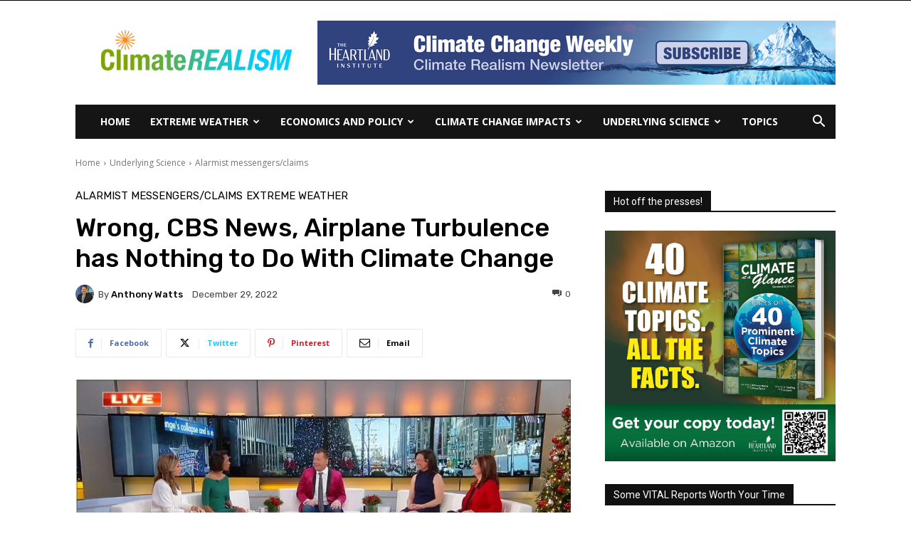

--- FILE ---
content_type: text/html; charset=UTF-8
request_url: https://climaterealism.com/2022/12/wrong-cbs-news-airplane-turbulence-has-nothing-to-do-with-climate-change/
body_size: 45682
content:
<!doctype html >
<!--[if IE 8]>    <html class="ie8" lang="en"> <![endif]-->
<!--[if IE 9]>    <html class="ie9" lang="en"> <![endif]-->
<!--[if gt IE 8]><!--> <html lang="en-US"> <!--<![endif]-->
<head>
    <title>Wrong, CBS News, Airplane Turbulence has Nothing to Do With Climate Change - ClimateRealism</title>
    <meta charset="UTF-8" />
    <meta name="viewport" content="width=device-width, initial-scale=1.0">
    <link rel="pingback" href="https://climaterealism.com/xmlrpc.php" />
    <meta name='robots' content='index, follow, max-image-preview:large, max-snippet:-1, max-video-preview:-1' />
<link rel="icon" type="image/png" href="https://climaterealism.com/wp-content/uploads/2020/02/favicon.ico">
	<!-- This site is optimized with the Yoast SEO plugin v23.5 - https://yoast.com/wordpress/plugins/seo/ -->
	<link rel="canonical" href="https://climaterealism.com/2022/12/wrong-cbs-news-airplane-turbulence-has-nothing-to-do-with-climate-change/" />
	<meta property="og:locale" content="en_US" />
	<meta property="og:type" content="article" />
	<meta property="og:title" content="Wrong, CBS News, Airplane Turbulence has Nothing to Do With Climate Change - ClimateRealism" />
	<meta property="og:description" content="Recently, Fox News rightly called out CBS News for making a preposterous claim about the air turbulence passengers regularly experience on airliners. After a  video surfaced of terrifying moments of turbulence experienced on a flight from Phoenix to Hawaii, CBS News posted a story on December 19, 2022, titled “Here&#8217;s what causes airplane turbulence — [&hellip;]" />
	<meta property="og:url" content="https://climaterealism.com/2022/12/wrong-cbs-news-airplane-turbulence-has-nothing-to-do-with-climate-change/" />
	<meta property="og:site_name" content="ClimateRealism" />
	<meta property="article:published_time" content="2022-12-29T12:00:35+00:00" />
	<meta property="article:modified_time" content="2022-12-29T00:04:20+00:00" />
	<meta property="og:image" content="https://climaterealism.com/wp-content/uploads/2022/12/foxnews-turbulence.jpg" />
	<meta property="og:image:width" content="898" />
	<meta property="og:image:height" content="505" />
	<meta property="og:image:type" content="image/jpeg" />
	<meta name="author" content="Anthony Watts" />
	<meta name="twitter:card" content="summary_large_image" />
	<meta name="twitter:label1" content="Written by" />
	<meta name="twitter:data1" content="Anthony Watts" />
	<meta name="twitter:label2" content="Est. reading time" />
	<meta name="twitter:data2" content="4 minutes" />
	<script type="application/ld+json" class="yoast-schema-graph">{"@context":"https://schema.org","@graph":[{"@type":"WebPage","@id":"https://climaterealism.com/2022/12/wrong-cbs-news-airplane-turbulence-has-nothing-to-do-with-climate-change/","url":"https://climaterealism.com/2022/12/wrong-cbs-news-airplane-turbulence-has-nothing-to-do-with-climate-change/","name":"Wrong, CBS News, Airplane Turbulence has Nothing to Do With Climate Change - ClimateRealism","isPartOf":{"@id":"https://climaterealism.com/#website"},"primaryImageOfPage":{"@id":"https://climaterealism.com/2022/12/wrong-cbs-news-airplane-turbulence-has-nothing-to-do-with-climate-change/#primaryimage"},"image":{"@id":"https://climaterealism.com/2022/12/wrong-cbs-news-airplane-turbulence-has-nothing-to-do-with-climate-change/#primaryimage"},"thumbnailUrl":"https://climaterealism.com/wp-content/uploads/2022/12/foxnews-turbulence.jpg","datePublished":"2022-12-29T12:00:35+00:00","dateModified":"2022-12-29T00:04:20+00:00","author":{"@id":"https://climaterealism.com/#/schema/person/e3917ab79cc8f01b244cf76526da9852"},"breadcrumb":{"@id":"https://climaterealism.com/2022/12/wrong-cbs-news-airplane-turbulence-has-nothing-to-do-with-climate-change/#breadcrumb"},"inLanguage":"en-US","potentialAction":[{"@type":"ReadAction","target":["https://climaterealism.com/2022/12/wrong-cbs-news-airplane-turbulence-has-nothing-to-do-with-climate-change/"]}]},{"@type":"ImageObject","inLanguage":"en-US","@id":"https://climaterealism.com/2022/12/wrong-cbs-news-airplane-turbulence-has-nothing-to-do-with-climate-change/#primaryimage","url":"https://climaterealism.com/wp-content/uploads/2022/12/foxnews-turbulence.jpg","contentUrl":"https://climaterealism.com/wp-content/uploads/2022/12/foxnews-turbulence.jpg","width":898,"height":505},{"@type":"BreadcrumbList","@id":"https://climaterealism.com/2022/12/wrong-cbs-news-airplane-turbulence-has-nothing-to-do-with-climate-change/#breadcrumb","itemListElement":[{"@type":"ListItem","position":1,"name":"Home","item":"https://climaterealism.com/"},{"@type":"ListItem","position":2,"name":"Wrong, CBS News, Airplane Turbulence has Nothing to Do With Climate Change"}]},{"@type":"WebSite","@id":"https://climaterealism.com/#website","url":"https://climaterealism.com/","name":"ClimateRealism","description":"ClimateRealism","potentialAction":[{"@type":"SearchAction","target":{"@type":"EntryPoint","urlTemplate":"https://climaterealism.com/?s={search_term_string}"},"query-input":{"@type":"PropertyValueSpecification","valueRequired":true,"valueName":"search_term_string"}}],"inLanguage":"en-US"},{"@type":"Person","@id":"https://climaterealism.com/#/schema/person/e3917ab79cc8f01b244cf76526da9852","name":"Anthony Watts","image":{"@type":"ImageObject","inLanguage":"en-US","@id":"https://climaterealism.com/#/schema/person/image/","url":"https://climaterealism.com/wp-content/uploads/2021/04/AW-weather-96x96.jpg","contentUrl":"https://climaterealism.com/wp-content/uploads/2021/04/AW-weather-96x96.jpg","caption":"Anthony Watts"},"description":"Anthony Watts is a senior fellow for environment and climate at The Heartland Institute. Watts has been in the weather business both in front of, and behind the camera as an on-air television meteorologist since 1978, and currently does daily radio forecasts. He has created weather graphics presentation systems for television, specialized weather instrumentation, as well as co-authored peer-reviewed papers on climate issues. He operates the most viewed website in the world on climate, the award-winning website wattsupwiththat.com.","url":"https://climaterealism.com/author/awatts/"}]}</script>
	<!-- / Yoast SEO plugin. -->


<link rel='dns-prefetch' href='//fonts.googleapis.com' />
<link rel="alternate" type="application/rss+xml" title="ClimateRealism &raquo; Feed" href="https://climaterealism.com/feed/" />
<link rel="alternate" type="application/rss+xml" title="ClimateRealism &raquo; Comments Feed" href="https://climaterealism.com/comments/feed/" />
<link rel="alternate" type="application/rss+xml" title="ClimateRealism &raquo; Wrong, CBS News, Airplane Turbulence has Nothing to Do With Climate Change Comments Feed" href="https://climaterealism.com/2022/12/wrong-cbs-news-airplane-turbulence-has-nothing-to-do-with-climate-change/feed/" />
<script type="text/javascript">
/* <![CDATA[ */
window._wpemojiSettings = {"baseUrl":"https:\/\/s.w.org\/images\/core\/emoji\/14.0.0\/72x72\/","ext":".png","svgUrl":"https:\/\/s.w.org\/images\/core\/emoji\/14.0.0\/svg\/","svgExt":".svg","source":{"concatemoji":"https:\/\/climaterealism.com\/wp-includes\/js\/wp-emoji-release.min.js?ver=6.4.7"}};
/*! This file is auto-generated */
!function(i,n){var o,s,e;function c(e){try{var t={supportTests:e,timestamp:(new Date).valueOf()};sessionStorage.setItem(o,JSON.stringify(t))}catch(e){}}function p(e,t,n){e.clearRect(0,0,e.canvas.width,e.canvas.height),e.fillText(t,0,0);var t=new Uint32Array(e.getImageData(0,0,e.canvas.width,e.canvas.height).data),r=(e.clearRect(0,0,e.canvas.width,e.canvas.height),e.fillText(n,0,0),new Uint32Array(e.getImageData(0,0,e.canvas.width,e.canvas.height).data));return t.every(function(e,t){return e===r[t]})}function u(e,t,n){switch(t){case"flag":return n(e,"\ud83c\udff3\ufe0f\u200d\u26a7\ufe0f","\ud83c\udff3\ufe0f\u200b\u26a7\ufe0f")?!1:!n(e,"\ud83c\uddfa\ud83c\uddf3","\ud83c\uddfa\u200b\ud83c\uddf3")&&!n(e,"\ud83c\udff4\udb40\udc67\udb40\udc62\udb40\udc65\udb40\udc6e\udb40\udc67\udb40\udc7f","\ud83c\udff4\u200b\udb40\udc67\u200b\udb40\udc62\u200b\udb40\udc65\u200b\udb40\udc6e\u200b\udb40\udc67\u200b\udb40\udc7f");case"emoji":return!n(e,"\ud83e\udef1\ud83c\udffb\u200d\ud83e\udef2\ud83c\udfff","\ud83e\udef1\ud83c\udffb\u200b\ud83e\udef2\ud83c\udfff")}return!1}function f(e,t,n){var r="undefined"!=typeof WorkerGlobalScope&&self instanceof WorkerGlobalScope?new OffscreenCanvas(300,150):i.createElement("canvas"),a=r.getContext("2d",{willReadFrequently:!0}),o=(a.textBaseline="top",a.font="600 32px Arial",{});return e.forEach(function(e){o[e]=t(a,e,n)}),o}function t(e){var t=i.createElement("script");t.src=e,t.defer=!0,i.head.appendChild(t)}"undefined"!=typeof Promise&&(o="wpEmojiSettingsSupports",s=["flag","emoji"],n.supports={everything:!0,everythingExceptFlag:!0},e=new Promise(function(e){i.addEventListener("DOMContentLoaded",e,{once:!0})}),new Promise(function(t){var n=function(){try{var e=JSON.parse(sessionStorage.getItem(o));if("object"==typeof e&&"number"==typeof e.timestamp&&(new Date).valueOf()<e.timestamp+604800&&"object"==typeof e.supportTests)return e.supportTests}catch(e){}return null}();if(!n){if("undefined"!=typeof Worker&&"undefined"!=typeof OffscreenCanvas&&"undefined"!=typeof URL&&URL.createObjectURL&&"undefined"!=typeof Blob)try{var e="postMessage("+f.toString()+"("+[JSON.stringify(s),u.toString(),p.toString()].join(",")+"));",r=new Blob([e],{type:"text/javascript"}),a=new Worker(URL.createObjectURL(r),{name:"wpTestEmojiSupports"});return void(a.onmessage=function(e){c(n=e.data),a.terminate(),t(n)})}catch(e){}c(n=f(s,u,p))}t(n)}).then(function(e){for(var t in e)n.supports[t]=e[t],n.supports.everything=n.supports.everything&&n.supports[t],"flag"!==t&&(n.supports.everythingExceptFlag=n.supports.everythingExceptFlag&&n.supports[t]);n.supports.everythingExceptFlag=n.supports.everythingExceptFlag&&!n.supports.flag,n.DOMReady=!1,n.readyCallback=function(){n.DOMReady=!0}}).then(function(){return e}).then(function(){var e;n.supports.everything||(n.readyCallback(),(e=n.source||{}).concatemoji?t(e.concatemoji):e.wpemoji&&e.twemoji&&(t(e.twemoji),t(e.wpemoji)))}))}((window,document),window._wpemojiSettings);
/* ]]> */
</script>
<style id='wp-emoji-styles-inline-css' type='text/css'>

	img.wp-smiley, img.emoji {
		display: inline !important;
		border: none !important;
		box-shadow: none !important;
		height: 1em !important;
		width: 1em !important;
		margin: 0 0.07em !important;
		vertical-align: -0.1em !important;
		background: none !important;
		padding: 0 !important;
	}
</style>
<link rel='stylesheet' id='wp-block-library-css' href='https://climaterealism.com/wp-includes/css/dist/block-library/style.min.css?ver=6.4.7' type='text/css' media='all' />
<link rel='stylesheet' id='activecampaign-form-block-css' href='https://climaterealism.com/wp-content/plugins/activecampaign-subscription-forms/activecampaign-form-block/build/style-index.css?ver=1749486475' type='text/css' media='all' />
<link rel='stylesheet' id='mpp_gutenberg-css' href='https://climaterealism.com/wp-content/plugins/metronet-profile-picture/dist/blocks.style.build.css?ver=2.6.3' type='text/css' media='all' />
<style id='classic-theme-styles-inline-css' type='text/css'>
/*! This file is auto-generated */
.wp-block-button__link{color:#fff;background-color:#32373c;border-radius:9999px;box-shadow:none;text-decoration:none;padding:calc(.667em + 2px) calc(1.333em + 2px);font-size:1.125em}.wp-block-file__button{background:#32373c;color:#fff;text-decoration:none}
</style>
<style id='global-styles-inline-css' type='text/css'>
body{--wp--preset--color--black: #000000;--wp--preset--color--cyan-bluish-gray: #abb8c3;--wp--preset--color--white: #ffffff;--wp--preset--color--pale-pink: #f78da7;--wp--preset--color--vivid-red: #cf2e2e;--wp--preset--color--luminous-vivid-orange: #ff6900;--wp--preset--color--luminous-vivid-amber: #fcb900;--wp--preset--color--light-green-cyan: #7bdcb5;--wp--preset--color--vivid-green-cyan: #00d084;--wp--preset--color--pale-cyan-blue: #8ed1fc;--wp--preset--color--vivid-cyan-blue: #0693e3;--wp--preset--color--vivid-purple: #9b51e0;--wp--preset--gradient--vivid-cyan-blue-to-vivid-purple: linear-gradient(135deg,rgba(6,147,227,1) 0%,rgb(155,81,224) 100%);--wp--preset--gradient--light-green-cyan-to-vivid-green-cyan: linear-gradient(135deg,rgb(122,220,180) 0%,rgb(0,208,130) 100%);--wp--preset--gradient--luminous-vivid-amber-to-luminous-vivid-orange: linear-gradient(135deg,rgba(252,185,0,1) 0%,rgba(255,105,0,1) 100%);--wp--preset--gradient--luminous-vivid-orange-to-vivid-red: linear-gradient(135deg,rgba(255,105,0,1) 0%,rgb(207,46,46) 100%);--wp--preset--gradient--very-light-gray-to-cyan-bluish-gray: linear-gradient(135deg,rgb(238,238,238) 0%,rgb(169,184,195) 100%);--wp--preset--gradient--cool-to-warm-spectrum: linear-gradient(135deg,rgb(74,234,220) 0%,rgb(151,120,209) 20%,rgb(207,42,186) 40%,rgb(238,44,130) 60%,rgb(251,105,98) 80%,rgb(254,248,76) 100%);--wp--preset--gradient--blush-light-purple: linear-gradient(135deg,rgb(255,206,236) 0%,rgb(152,150,240) 100%);--wp--preset--gradient--blush-bordeaux: linear-gradient(135deg,rgb(254,205,165) 0%,rgb(254,45,45) 50%,rgb(107,0,62) 100%);--wp--preset--gradient--luminous-dusk: linear-gradient(135deg,rgb(255,203,112) 0%,rgb(199,81,192) 50%,rgb(65,88,208) 100%);--wp--preset--gradient--pale-ocean: linear-gradient(135deg,rgb(255,245,203) 0%,rgb(182,227,212) 50%,rgb(51,167,181) 100%);--wp--preset--gradient--electric-grass: linear-gradient(135deg,rgb(202,248,128) 0%,rgb(113,206,126) 100%);--wp--preset--gradient--midnight: linear-gradient(135deg,rgb(2,3,129) 0%,rgb(40,116,252) 100%);--wp--preset--font-size--small: 11px;--wp--preset--font-size--medium: 20px;--wp--preset--font-size--large: 32px;--wp--preset--font-size--x-large: 42px;--wp--preset--font-size--regular: 15px;--wp--preset--font-size--larger: 50px;--wp--preset--spacing--20: 0.44rem;--wp--preset--spacing--30: 0.67rem;--wp--preset--spacing--40: 1rem;--wp--preset--spacing--50: 1.5rem;--wp--preset--spacing--60: 2.25rem;--wp--preset--spacing--70: 3.38rem;--wp--preset--spacing--80: 5.06rem;--wp--preset--shadow--natural: 6px 6px 9px rgba(0, 0, 0, 0.2);--wp--preset--shadow--deep: 12px 12px 50px rgba(0, 0, 0, 0.4);--wp--preset--shadow--sharp: 6px 6px 0px rgba(0, 0, 0, 0.2);--wp--preset--shadow--outlined: 6px 6px 0px -3px rgba(255, 255, 255, 1), 6px 6px rgba(0, 0, 0, 1);--wp--preset--shadow--crisp: 6px 6px 0px rgba(0, 0, 0, 1);}:where(.is-layout-flex){gap: 0.5em;}:where(.is-layout-grid){gap: 0.5em;}body .is-layout-flow > .alignleft{float: left;margin-inline-start: 0;margin-inline-end: 2em;}body .is-layout-flow > .alignright{float: right;margin-inline-start: 2em;margin-inline-end: 0;}body .is-layout-flow > .aligncenter{margin-left: auto !important;margin-right: auto !important;}body .is-layout-constrained > .alignleft{float: left;margin-inline-start: 0;margin-inline-end: 2em;}body .is-layout-constrained > .alignright{float: right;margin-inline-start: 2em;margin-inline-end: 0;}body .is-layout-constrained > .aligncenter{margin-left: auto !important;margin-right: auto !important;}body .is-layout-constrained > :where(:not(.alignleft):not(.alignright):not(.alignfull)){max-width: var(--wp--style--global--content-size);margin-left: auto !important;margin-right: auto !important;}body .is-layout-constrained > .alignwide{max-width: var(--wp--style--global--wide-size);}body .is-layout-flex{display: flex;}body .is-layout-flex{flex-wrap: wrap;align-items: center;}body .is-layout-flex > *{margin: 0;}body .is-layout-grid{display: grid;}body .is-layout-grid > *{margin: 0;}:where(.wp-block-columns.is-layout-flex){gap: 2em;}:where(.wp-block-columns.is-layout-grid){gap: 2em;}:where(.wp-block-post-template.is-layout-flex){gap: 1.25em;}:where(.wp-block-post-template.is-layout-grid){gap: 1.25em;}.has-black-color{color: var(--wp--preset--color--black) !important;}.has-cyan-bluish-gray-color{color: var(--wp--preset--color--cyan-bluish-gray) !important;}.has-white-color{color: var(--wp--preset--color--white) !important;}.has-pale-pink-color{color: var(--wp--preset--color--pale-pink) !important;}.has-vivid-red-color{color: var(--wp--preset--color--vivid-red) !important;}.has-luminous-vivid-orange-color{color: var(--wp--preset--color--luminous-vivid-orange) !important;}.has-luminous-vivid-amber-color{color: var(--wp--preset--color--luminous-vivid-amber) !important;}.has-light-green-cyan-color{color: var(--wp--preset--color--light-green-cyan) !important;}.has-vivid-green-cyan-color{color: var(--wp--preset--color--vivid-green-cyan) !important;}.has-pale-cyan-blue-color{color: var(--wp--preset--color--pale-cyan-blue) !important;}.has-vivid-cyan-blue-color{color: var(--wp--preset--color--vivid-cyan-blue) !important;}.has-vivid-purple-color{color: var(--wp--preset--color--vivid-purple) !important;}.has-black-background-color{background-color: var(--wp--preset--color--black) !important;}.has-cyan-bluish-gray-background-color{background-color: var(--wp--preset--color--cyan-bluish-gray) !important;}.has-white-background-color{background-color: var(--wp--preset--color--white) !important;}.has-pale-pink-background-color{background-color: var(--wp--preset--color--pale-pink) !important;}.has-vivid-red-background-color{background-color: var(--wp--preset--color--vivid-red) !important;}.has-luminous-vivid-orange-background-color{background-color: var(--wp--preset--color--luminous-vivid-orange) !important;}.has-luminous-vivid-amber-background-color{background-color: var(--wp--preset--color--luminous-vivid-amber) !important;}.has-light-green-cyan-background-color{background-color: var(--wp--preset--color--light-green-cyan) !important;}.has-vivid-green-cyan-background-color{background-color: var(--wp--preset--color--vivid-green-cyan) !important;}.has-pale-cyan-blue-background-color{background-color: var(--wp--preset--color--pale-cyan-blue) !important;}.has-vivid-cyan-blue-background-color{background-color: var(--wp--preset--color--vivid-cyan-blue) !important;}.has-vivid-purple-background-color{background-color: var(--wp--preset--color--vivid-purple) !important;}.has-black-border-color{border-color: var(--wp--preset--color--black) !important;}.has-cyan-bluish-gray-border-color{border-color: var(--wp--preset--color--cyan-bluish-gray) !important;}.has-white-border-color{border-color: var(--wp--preset--color--white) !important;}.has-pale-pink-border-color{border-color: var(--wp--preset--color--pale-pink) !important;}.has-vivid-red-border-color{border-color: var(--wp--preset--color--vivid-red) !important;}.has-luminous-vivid-orange-border-color{border-color: var(--wp--preset--color--luminous-vivid-orange) !important;}.has-luminous-vivid-amber-border-color{border-color: var(--wp--preset--color--luminous-vivid-amber) !important;}.has-light-green-cyan-border-color{border-color: var(--wp--preset--color--light-green-cyan) !important;}.has-vivid-green-cyan-border-color{border-color: var(--wp--preset--color--vivid-green-cyan) !important;}.has-pale-cyan-blue-border-color{border-color: var(--wp--preset--color--pale-cyan-blue) !important;}.has-vivid-cyan-blue-border-color{border-color: var(--wp--preset--color--vivid-cyan-blue) !important;}.has-vivid-purple-border-color{border-color: var(--wp--preset--color--vivid-purple) !important;}.has-vivid-cyan-blue-to-vivid-purple-gradient-background{background: var(--wp--preset--gradient--vivid-cyan-blue-to-vivid-purple) !important;}.has-light-green-cyan-to-vivid-green-cyan-gradient-background{background: var(--wp--preset--gradient--light-green-cyan-to-vivid-green-cyan) !important;}.has-luminous-vivid-amber-to-luminous-vivid-orange-gradient-background{background: var(--wp--preset--gradient--luminous-vivid-amber-to-luminous-vivid-orange) !important;}.has-luminous-vivid-orange-to-vivid-red-gradient-background{background: var(--wp--preset--gradient--luminous-vivid-orange-to-vivid-red) !important;}.has-very-light-gray-to-cyan-bluish-gray-gradient-background{background: var(--wp--preset--gradient--very-light-gray-to-cyan-bluish-gray) !important;}.has-cool-to-warm-spectrum-gradient-background{background: var(--wp--preset--gradient--cool-to-warm-spectrum) !important;}.has-blush-light-purple-gradient-background{background: var(--wp--preset--gradient--blush-light-purple) !important;}.has-blush-bordeaux-gradient-background{background: var(--wp--preset--gradient--blush-bordeaux) !important;}.has-luminous-dusk-gradient-background{background: var(--wp--preset--gradient--luminous-dusk) !important;}.has-pale-ocean-gradient-background{background: var(--wp--preset--gradient--pale-ocean) !important;}.has-electric-grass-gradient-background{background: var(--wp--preset--gradient--electric-grass) !important;}.has-midnight-gradient-background{background: var(--wp--preset--gradient--midnight) !important;}.has-small-font-size{font-size: var(--wp--preset--font-size--small) !important;}.has-medium-font-size{font-size: var(--wp--preset--font-size--medium) !important;}.has-large-font-size{font-size: var(--wp--preset--font-size--large) !important;}.has-x-large-font-size{font-size: var(--wp--preset--font-size--x-large) !important;}
.wp-block-navigation a:where(:not(.wp-element-button)){color: inherit;}
:where(.wp-block-post-template.is-layout-flex){gap: 1.25em;}:where(.wp-block-post-template.is-layout-grid){gap: 1.25em;}
:where(.wp-block-columns.is-layout-flex){gap: 2em;}:where(.wp-block-columns.is-layout-grid){gap: 2em;}
.wp-block-pullquote{font-size: 1.5em;line-height: 1.6;}
</style>
<link rel='stylesheet' id='rss-retriever-css' href='https://climaterealism.com/wp-content/plugins/wp-rss-retriever/inc/css/rss-retriever.css?ver=1.6.10' type='text/css' media='all' />
<link rel='stylesheet' id='wp-components-css' href='https://climaterealism.com/wp-includes/css/dist/components/style.min.css?ver=6.4.7' type='text/css' media='all' />
<link rel='stylesheet' id='godaddy-styles-css' href='https://climaterealism.com/wp-content/plugins/coblocks/includes/Dependencies/GoDaddy/Styles/build/latest.css?ver=2.0.2' type='text/css' media='all' />
<link rel='stylesheet' id='td-plugin-newsletter-css' href='https://climaterealism.com/wp-content/plugins/td-newsletter/style.css?ver=12.6.2' type='text/css' media='all' />
<link rel='stylesheet' id='td-plugin-multi-purpose-css' href='https://climaterealism.com/wp-content/plugins/td-composer/td-multi-purpose/style.css?ver=3833ae26cf1f9d406448012ce1734aa1' type='text/css' media='all' />
<link rel='stylesheet' id='google-fonts-style-css' href='https://fonts.googleapis.com/css?family=Open+Sans%3A400%2C600%2C700%7CRoboto%3A400%2C500%2C700%7CRubik%3A400%2C500&#038;display=swap&#038;ver=12.6.2' type='text/css' media='all' />
<link rel='stylesheet' id='td-theme-css' href='https://climaterealism.com/wp-content/themes/Newspaper/style.css?ver=12.6.2' type='text/css' media='all' />
<style id='td-theme-inline-css' type='text/css'>@media (max-width:767px){.td-header-desktop-wrap{display:none}}@media (min-width:767px){.td-header-mobile-wrap{display:none}}</style>
<link rel='stylesheet' id='td-legacy-framework-front-style-css' href='https://climaterealism.com/wp-content/plugins/td-composer/legacy/Newspaper/assets/css/td_legacy_main.css?ver=3833ae26cf1f9d406448012ce1734aa1' type='text/css' media='all' />
<link rel='stylesheet' id='td-standard-pack-framework-front-style-css' href='https://climaterealism.com/wp-content/plugins/td-standard-pack/Newspaper/assets/css/td_standard_pack_main.css?ver=9c79b36358200da4c4662c5aa9454675' type='text/css' media='all' />
<link rel='stylesheet' id='td-theme-demo-style-css' href='https://climaterealism.com/wp-content/plugins/td-composer/legacy/Newspaper/includes/demos/college/demo_style.css?ver=12.6.2' type='text/css' media='all' />
<link rel='stylesheet' id='tdb_style_cloud_templates_front-css' href='https://climaterealism.com/wp-content/plugins/td-cloud-library/assets/css/tdb_main.css?ver=34c58173fa732974ccb0ca4df5ede162' type='text/css' media='all' />
<script type="text/javascript" src="https://climaterealism.com/wp-includes/js/jquery/jquery.min.js?ver=3.7.1" id="jquery-core-js"></script>
<script type="text/javascript" src="https://climaterealism.com/wp-includes/js/jquery/jquery-migrate.min.js?ver=3.4.1" id="jquery-migrate-js"></script>
<link rel="https://api.w.org/" href="https://climaterealism.com/wp-json/" /><link rel="alternate" type="application/json" href="https://climaterealism.com/wp-json/wp/v2/posts/6089" /><link rel="EditURI" type="application/rsd+xml" title="RSD" href="https://climaterealism.com/xmlrpc.php?rsd" />
<meta name="generator" content="WordPress 6.4.7" />
<link rel='shortlink' href='https://climaterealism.com/?p=6089' />
<link rel="alternate" type="application/json+oembed" href="https://climaterealism.com/wp-json/oembed/1.0/embed?url=https%3A%2F%2Fclimaterealism.com%2F2022%2F12%2Fwrong-cbs-news-airplane-turbulence-has-nothing-to-do-with-climate-change%2F" />
<link rel="alternate" type="text/xml+oembed" href="https://climaterealism.com/wp-json/oembed/1.0/embed?url=https%3A%2F%2Fclimaterealism.com%2F2022%2F12%2Fwrong-cbs-news-airplane-turbulence-has-nothing-to-do-with-climate-change%2F&#038;format=xml" />
<!--[if lt IE 9]><script src="https://cdnjs.cloudflare.com/ajax/libs/html5shiv/3.7.3/html5shiv.js"></script><![endif]-->
        <script>
        window.tdb_global_vars = {"wpRestUrl":"https:\/\/climaterealism.com\/wp-json\/","permalinkStructure":"\/%year%\/%monthnum%\/%postname%\/"};
        window.tdb_p_autoload_vars = {"isAjax":false,"isAdminBarShowing":false,"autoloadScrollPercent":50,"postAutoloadStatus":"off","origPostEditUrl":null};
    </script>
    
    <style id="tdb-global-colors">:root{--accent-color:#fff}</style>
	

<!-- JS generated by theme -->

<script>
    
    

	    var tdBlocksArray = []; //here we store all the items for the current page

	    // td_block class - each ajax block uses a object of this class for requests
	    function tdBlock() {
		    this.id = '';
		    this.block_type = 1; //block type id (1-234 etc)
		    this.atts = '';
		    this.td_column_number = '';
		    this.td_current_page = 1; //
		    this.post_count = 0; //from wp
		    this.found_posts = 0; //from wp
		    this.max_num_pages = 0; //from wp
		    this.td_filter_value = ''; //current live filter value
		    this.is_ajax_running = false;
		    this.td_user_action = ''; // load more or infinite loader (used by the animation)
		    this.header_color = '';
		    this.ajax_pagination_infinite_stop = ''; //show load more at page x
	    }

        // td_js_generator - mini detector
        ( function () {
            var htmlTag = document.getElementsByTagName("html")[0];

	        if ( navigator.userAgent.indexOf("MSIE 10.0") > -1 ) {
                htmlTag.className += ' ie10';
            }

            if ( !!navigator.userAgent.match(/Trident.*rv\:11\./) ) {
                htmlTag.className += ' ie11';
            }

	        if ( navigator.userAgent.indexOf("Edge") > -1 ) {
                htmlTag.className += ' ieEdge';
            }

            if ( /(iPad|iPhone|iPod)/g.test(navigator.userAgent) ) {
                htmlTag.className += ' td-md-is-ios';
            }

            var user_agent = navigator.userAgent.toLowerCase();
            if ( user_agent.indexOf("android") > -1 ) {
                htmlTag.className += ' td-md-is-android';
            }

            if ( -1 !== navigator.userAgent.indexOf('Mac OS X')  ) {
                htmlTag.className += ' td-md-is-os-x';
            }

            if ( /chrom(e|ium)/.test(navigator.userAgent.toLowerCase()) ) {
               htmlTag.className += ' td-md-is-chrome';
            }

            if ( -1 !== navigator.userAgent.indexOf('Firefox') ) {
                htmlTag.className += ' td-md-is-firefox';
            }

            if ( -1 !== navigator.userAgent.indexOf('Safari') && -1 === navigator.userAgent.indexOf('Chrome') ) {
                htmlTag.className += ' td-md-is-safari';
            }

            if( -1 !== navigator.userAgent.indexOf('IEMobile') ){
                htmlTag.className += ' td-md-is-iemobile';
            }

        })();

        var tdLocalCache = {};

        ( function () {
            "use strict";

            tdLocalCache = {
                data: {},
                remove: function (resource_id) {
                    delete tdLocalCache.data[resource_id];
                },
                exist: function (resource_id) {
                    return tdLocalCache.data.hasOwnProperty(resource_id) && tdLocalCache.data[resource_id] !== null;
                },
                get: function (resource_id) {
                    return tdLocalCache.data[resource_id];
                },
                set: function (resource_id, cachedData) {
                    tdLocalCache.remove(resource_id);
                    tdLocalCache.data[resource_id] = cachedData;
                }
            };
        })();

    
    
var td_viewport_interval_list=[{"limitBottom":767,"sidebarWidth":228},{"limitBottom":1018,"sidebarWidth":300},{"limitBottom":1140,"sidebarWidth":324}];
var td_animation_stack_effect="type1";
var tds_animation_stack=true;
var td_animation_stack_specific_selectors=".entry-thumb, img[class*=\"wp-image-\"], a.td-sml-link-to-image > img, .td-lazy-img";
var td_animation_stack_general_selectors=".td-animation-stack .entry-thumb, .post .entry-thumb, .post img[class*=\"wp-image-\"], .post a.td-sml-link-to-image > img, .td-animation-stack .td-lazy-img";
var tdc_is_installed="yes";
var td_ajax_url="https:\/\/climaterealism.com\/wp-admin\/admin-ajax.php?td_theme_name=Newspaper&v=12.6.2";
var td_get_template_directory_uri="https:\/\/climaterealism.com\/wp-content\/plugins\/td-composer\/legacy\/common";
var tds_snap_menu="";
var tds_logo_on_sticky="";
var tds_header_style="3";
var td_please_wait="Please wait...";
var td_email_user_pass_incorrect="User or password incorrect!";
var td_email_user_incorrect="Email or username incorrect!";
var td_email_incorrect="Email incorrect!";
var td_user_incorrect="Username incorrect!";
var td_email_user_empty="Email or username empty!";
var td_pass_empty="Pass empty!";
var td_pass_pattern_incorrect="Invalid Pass Pattern!";
var td_retype_pass_incorrect="Retyped Pass incorrect!";
var tds_more_articles_on_post_enable="";
var tds_more_articles_on_post_time_to_wait="";
var tds_more_articles_on_post_pages_distance_from_top=0;
var tds_captcha="";
var tds_theme_color_site_wide="#7da405";
var tds_smart_sidebar="enabled";
var tdThemeName="Newspaper";
var tdThemeNameWl="Newspaper";
var td_magnific_popup_translation_tPrev="Previous (Left arrow key)";
var td_magnific_popup_translation_tNext="Next (Right arrow key)";
var td_magnific_popup_translation_tCounter="%curr% of %total%";
var td_magnific_popup_translation_ajax_tError="The content from %url% could not be loaded.";
var td_magnific_popup_translation_image_tError="The image #%curr% could not be loaded.";
var tdBlockNonce="dc71db6e98";
var tdMobileMenu="enabled";
var tdMobileSearch="enabled";
var tdDateNamesI18n={"month_names":["January","February","March","April","May","June","July","August","September","October","November","December"],"month_names_short":["Jan","Feb","Mar","Apr","May","Jun","Jul","Aug","Sep","Oct","Nov","Dec"],"day_names":["Sunday","Monday","Tuesday","Wednesday","Thursday","Friday","Saturday"],"day_names_short":["Sun","Mon","Tue","Wed","Thu","Fri","Sat"]};
var tdb_modal_confirm="Save";
var tdb_modal_cancel="Cancel";
var tdb_modal_confirm_alt="Yes";
var tdb_modal_cancel_alt="No";
var td_ad_background_click_link="";
var td_ad_background_click_target="";
</script>


<!-- Header style compiled by theme -->

<style>.td-menu-background,.td-search-background{background-image:url('https://climaterealism.com/wp-content/uploads/2020/01/9.jpg')}.white-popup-block:before{background-image:url('https://climaterealism.com/wp-content/uploads/2020/01/p4.jpg')}:root{--td_theme_color:#7da405;--td_slider_text:rgba(125,164,5,0.7);--td_header_color:#111111;--td_mobile_gradient_one_mob:rgba(4,18,40,0.78);--td_mobile_gradient_two_mob:rgba(204,133,46,0.9);--td_login_hover_background:#4773cc;--td_login_gradient_one:rgba(4,18,40,0.78);--td_login_gradient_two:rgba(204,133,46,0.9)}.td-header-style-12 .td-header-menu-wrap-full,.td-header-style-12 .td-affix,.td-grid-style-1.td-hover-1 .td-big-grid-post:hover .td-post-category,.td-grid-style-5.td-hover-1 .td-big-grid-post:hover .td-post-category,.td_category_template_3 .td-current-sub-category,.td_category_template_8 .td-category-header .td-category a.td-current-sub-category,.td_category_template_4 .td-category-siblings .td-category a:hover,.td_block_big_grid_9.td-grid-style-1 .td-post-category,.td_block_big_grid_9.td-grid-style-5 .td-post-category,.td-grid-style-6.td-hover-1 .td-module-thumb:after,.tdm-menu-active-style5 .td-header-menu-wrap .sf-menu>.current-menu-item>a,.tdm-menu-active-style5 .td-header-menu-wrap .sf-menu>.current-menu-ancestor>a,.tdm-menu-active-style5 .td-header-menu-wrap .sf-menu>.current-category-ancestor>a,.tdm-menu-active-style5 .td-header-menu-wrap .sf-menu>li>a:hover,.tdm-menu-active-style5 .td-header-menu-wrap .sf-menu>.sfHover>a{background-color:#7da405}.td_mega_menu_sub_cats .cur-sub-cat,.td-mega-span h3 a:hover,.td_mod_mega_menu:hover .entry-title a,.header-search-wrap .result-msg a:hover,.td-header-top-menu .td-drop-down-search .td_module_wrap:hover .entry-title a,.td-header-top-menu .td-icon-search:hover,.td-header-wrap .result-msg a:hover,.top-header-menu li a:hover,.top-header-menu .current-menu-item>a,.top-header-menu .current-menu-ancestor>a,.top-header-menu .current-category-ancestor>a,.td-social-icon-wrap>a:hover,.td-header-sp-top-widget .td-social-icon-wrap a:hover,.td_mod_related_posts:hover h3>a,.td-post-template-11 .td-related-title .td-related-left:hover,.td-post-template-11 .td-related-title .td-related-right:hover,.td-post-template-11 .td-related-title .td-cur-simple-item,.td-post-template-11 .td_block_related_posts .td-next-prev-wrap a:hover,.td-category-header .td-pulldown-category-filter-link:hover,.td-category-siblings .td-subcat-dropdown a:hover,.td-category-siblings .td-subcat-dropdown a.td-current-sub-category,.footer-text-wrap .footer-email-wrap a,.footer-social-wrap a:hover,.td_module_17 .td-read-more a:hover,.td_module_18 .td-read-more a:hover,.td_module_19 .td-post-author-name a:hover,.td-pulldown-syle-2 .td-subcat-dropdown:hover .td-subcat-more span,.td-pulldown-syle-2 .td-subcat-dropdown:hover .td-subcat-more i,.td-pulldown-syle-3 .td-subcat-dropdown:hover .td-subcat-more span,.td-pulldown-syle-3 .td-subcat-dropdown:hover .td-subcat-more i,.tdm-menu-active-style3 .tdm-header.td-header-wrap .sf-menu>.current-category-ancestor>a,.tdm-menu-active-style3 .tdm-header.td-header-wrap .sf-menu>.current-menu-ancestor>a,.tdm-menu-active-style3 .tdm-header.td-header-wrap .sf-menu>.current-menu-item>a,.tdm-menu-active-style3 .tdm-header.td-header-wrap .sf-menu>.sfHover>a,.tdm-menu-active-style3 .tdm-header.td-header-wrap .sf-menu>li>a:hover{color:#7da405}.td-mega-menu-page .wpb_content_element ul li a:hover,.td-theme-wrap .td-aj-search-results .td_module_wrap:hover .entry-title a,.td-theme-wrap .header-search-wrap .result-msg a:hover{color:#7da405!important}.td_category_template_8 .td-category-header .td-category a.td-current-sub-category,.td_category_template_4 .td-category-siblings .td-category a:hover,.tdm-menu-active-style4 .tdm-header .sf-menu>.current-menu-item>a,.tdm-menu-active-style4 .tdm-header .sf-menu>.current-menu-ancestor>a,.tdm-menu-active-style4 .tdm-header .sf-menu>.current-category-ancestor>a,.tdm-menu-active-style4 .tdm-header .sf-menu>li>a:hover,.tdm-menu-active-style4 .tdm-header .sf-menu>.sfHover>a{border-color:#7da405}.td-header-wrap .td-header-top-menu-full,.td-header-wrap .top-header-menu .sub-menu,.tdm-header-style-1.td-header-wrap .td-header-top-menu-full,.tdm-header-style-1.td-header-wrap .top-header-menu .sub-menu,.tdm-header-style-2.td-header-wrap .td-header-top-menu-full,.tdm-header-style-2.td-header-wrap .top-header-menu .sub-menu,.tdm-header-style-3.td-header-wrap .td-header-top-menu-full,.tdm-header-style-3.td-header-wrap .top-header-menu .sub-menu{background-color:#000000}.td-header-style-8 .td-header-top-menu-full{background-color:transparent}.td-header-style-8 .td-header-top-menu-full .td-header-top-menu{background-color:#000000;padding-left:15px;padding-right:15px}.td-header-wrap .td-header-top-menu-full .td-header-top-menu,.td-header-wrap .td-header-top-menu-full{border-bottom:none}.top-header-menu .current-menu-item>a,.top-header-menu .current-menu-ancestor>a,.top-header-menu .current-category-ancestor>a,.top-header-menu li a:hover,.td-header-sp-top-widget .td-icon-search:hover{color:#bababa}.td-header-wrap .td-header-sp-top-widget i.td-icon-font:hover{color:#bababa}.td-footer-wrapper,.td-footer-wrapper .td_block_template_7 .td-block-title>*,.td-footer-wrapper .td_block_template_17 .td-block-title,.td-footer-wrapper .td-block-title-wrap .td-wrapper-pulldown-filter{background-color:rgba(10,10,10,0.9)}.td-sub-footer-container{background-color:#000000}.widget_archive a,.widget_calendar,.widget_categories a,.widget_nav_menu a,.widget_meta a,.widget_pages a,.widget_recent_comments a,.widget_recent_entries a,.widget_text .textwidget,.widget_tag_cloud a,.widget_search input,.woocommerce .product-categories a,.widget_display_forums a,.widget_display_replies a,.widget_display_topics a,.widget_display_views a,.widget_display_stats{font-size:16px}.td-menu-background,.td-search-background{background-image:url('https://climaterealism.com/wp-content/uploads/2020/01/9.jpg')}.white-popup-block:before{background-image:url('https://climaterealism.com/wp-content/uploads/2020/01/p4.jpg')}:root{--td_theme_color:#7da405;--td_slider_text:rgba(125,164,5,0.7);--td_header_color:#111111;--td_mobile_gradient_one_mob:rgba(4,18,40,0.78);--td_mobile_gradient_two_mob:rgba(204,133,46,0.9);--td_login_hover_background:#4773cc;--td_login_gradient_one:rgba(4,18,40,0.78);--td_login_gradient_two:rgba(204,133,46,0.9)}.td-header-style-12 .td-header-menu-wrap-full,.td-header-style-12 .td-affix,.td-grid-style-1.td-hover-1 .td-big-grid-post:hover .td-post-category,.td-grid-style-5.td-hover-1 .td-big-grid-post:hover .td-post-category,.td_category_template_3 .td-current-sub-category,.td_category_template_8 .td-category-header .td-category a.td-current-sub-category,.td_category_template_4 .td-category-siblings .td-category a:hover,.td_block_big_grid_9.td-grid-style-1 .td-post-category,.td_block_big_grid_9.td-grid-style-5 .td-post-category,.td-grid-style-6.td-hover-1 .td-module-thumb:after,.tdm-menu-active-style5 .td-header-menu-wrap .sf-menu>.current-menu-item>a,.tdm-menu-active-style5 .td-header-menu-wrap .sf-menu>.current-menu-ancestor>a,.tdm-menu-active-style5 .td-header-menu-wrap .sf-menu>.current-category-ancestor>a,.tdm-menu-active-style5 .td-header-menu-wrap .sf-menu>li>a:hover,.tdm-menu-active-style5 .td-header-menu-wrap .sf-menu>.sfHover>a{background-color:#7da405}.td_mega_menu_sub_cats .cur-sub-cat,.td-mega-span h3 a:hover,.td_mod_mega_menu:hover .entry-title a,.header-search-wrap .result-msg a:hover,.td-header-top-menu .td-drop-down-search .td_module_wrap:hover .entry-title a,.td-header-top-menu .td-icon-search:hover,.td-header-wrap .result-msg a:hover,.top-header-menu li a:hover,.top-header-menu .current-menu-item>a,.top-header-menu .current-menu-ancestor>a,.top-header-menu .current-category-ancestor>a,.td-social-icon-wrap>a:hover,.td-header-sp-top-widget .td-social-icon-wrap a:hover,.td_mod_related_posts:hover h3>a,.td-post-template-11 .td-related-title .td-related-left:hover,.td-post-template-11 .td-related-title .td-related-right:hover,.td-post-template-11 .td-related-title .td-cur-simple-item,.td-post-template-11 .td_block_related_posts .td-next-prev-wrap a:hover,.td-category-header .td-pulldown-category-filter-link:hover,.td-category-siblings .td-subcat-dropdown a:hover,.td-category-siblings .td-subcat-dropdown a.td-current-sub-category,.footer-text-wrap .footer-email-wrap a,.footer-social-wrap a:hover,.td_module_17 .td-read-more a:hover,.td_module_18 .td-read-more a:hover,.td_module_19 .td-post-author-name a:hover,.td-pulldown-syle-2 .td-subcat-dropdown:hover .td-subcat-more span,.td-pulldown-syle-2 .td-subcat-dropdown:hover .td-subcat-more i,.td-pulldown-syle-3 .td-subcat-dropdown:hover .td-subcat-more span,.td-pulldown-syle-3 .td-subcat-dropdown:hover .td-subcat-more i,.tdm-menu-active-style3 .tdm-header.td-header-wrap .sf-menu>.current-category-ancestor>a,.tdm-menu-active-style3 .tdm-header.td-header-wrap .sf-menu>.current-menu-ancestor>a,.tdm-menu-active-style3 .tdm-header.td-header-wrap .sf-menu>.current-menu-item>a,.tdm-menu-active-style3 .tdm-header.td-header-wrap .sf-menu>.sfHover>a,.tdm-menu-active-style3 .tdm-header.td-header-wrap .sf-menu>li>a:hover{color:#7da405}.td-mega-menu-page .wpb_content_element ul li a:hover,.td-theme-wrap .td-aj-search-results .td_module_wrap:hover .entry-title a,.td-theme-wrap .header-search-wrap .result-msg a:hover{color:#7da405!important}.td_category_template_8 .td-category-header .td-category a.td-current-sub-category,.td_category_template_4 .td-category-siblings .td-category a:hover,.tdm-menu-active-style4 .tdm-header .sf-menu>.current-menu-item>a,.tdm-menu-active-style4 .tdm-header .sf-menu>.current-menu-ancestor>a,.tdm-menu-active-style4 .tdm-header .sf-menu>.current-category-ancestor>a,.tdm-menu-active-style4 .tdm-header .sf-menu>li>a:hover,.tdm-menu-active-style4 .tdm-header .sf-menu>.sfHover>a{border-color:#7da405}.td-header-wrap .td-header-top-menu-full,.td-header-wrap .top-header-menu .sub-menu,.tdm-header-style-1.td-header-wrap .td-header-top-menu-full,.tdm-header-style-1.td-header-wrap .top-header-menu .sub-menu,.tdm-header-style-2.td-header-wrap .td-header-top-menu-full,.tdm-header-style-2.td-header-wrap .top-header-menu .sub-menu,.tdm-header-style-3.td-header-wrap .td-header-top-menu-full,.tdm-header-style-3.td-header-wrap .top-header-menu .sub-menu{background-color:#000000}.td-header-style-8 .td-header-top-menu-full{background-color:transparent}.td-header-style-8 .td-header-top-menu-full .td-header-top-menu{background-color:#000000;padding-left:15px;padding-right:15px}.td-header-wrap .td-header-top-menu-full .td-header-top-menu,.td-header-wrap .td-header-top-menu-full{border-bottom:none}.top-header-menu .current-menu-item>a,.top-header-menu .current-menu-ancestor>a,.top-header-menu .current-category-ancestor>a,.top-header-menu li a:hover,.td-header-sp-top-widget .td-icon-search:hover{color:#bababa}.td-header-wrap .td-header-sp-top-widget i.td-icon-font:hover{color:#bababa}.td-footer-wrapper,.td-footer-wrapper .td_block_template_7 .td-block-title>*,.td-footer-wrapper .td_block_template_17 .td-block-title,.td-footer-wrapper .td-block-title-wrap .td-wrapper-pulldown-filter{background-color:rgba(10,10,10,0.9)}.td-sub-footer-container{background-color:#000000}.widget_archive a,.widget_calendar,.widget_categories a,.widget_nav_menu a,.widget_meta a,.widget_pages a,.widget_recent_comments a,.widget_recent_entries a,.widget_text .textwidget,.widget_tag_cloud a,.widget_search input,.woocommerce .product-categories a,.widget_display_forums a,.widget_display_replies a,.widget_display_topics a,.widget_display_views a,.widget_display_stats{font-size:16px}</style>

<!-- Global site tag (gtag.js) - Google Analytics -->
<script async src="https://www.googletagmanager.com/gtag/js?id=UA-162342844-1"></script>
<script>
  window.dataLayer = window.dataLayer || [];
  function gtag(){dataLayer.push(arguments);}
  gtag('js', new Date());

  gtag('config', 'UA-162342844-1');
</script>

<!-- Button style compiled by theme -->

<style>.tdm-btn-style1{background-color:#7da405}.tdm-btn-style2:before{border-color:#7da405}.tdm-btn-style2{color:#7da405}.tdm-btn-style3{-webkit-box-shadow:0 2px 16px #7da405;-moz-box-shadow:0 2px 16px #7da405;box-shadow:0 2px 16px #7da405}.tdm-btn-style3:hover{-webkit-box-shadow:0 4px 26px #7da405;-moz-box-shadow:0 4px 26px #7da405;box-shadow:0 4px 26px #7da405}</style>

	<style id="tdw-css-placeholder"></style></head>

<body class="post-template-default single single-post postid-6089 single-format-standard td-standard-pack wrong-cbs-news-airplane-turbulence-has-nothing-to-do-with-climate-change global-block-template-1 td-college tdb_template_7851 tdb-template td-animation-stack-type1 td-full-layout" itemscope="itemscope" itemtype="https://schema.org/WebPage">

            <div class="td-scroll-up  td-hide-scroll-up-on-mob" style="display:none;"><i class="td-icon-menu-up"></i></div>
    
    <div class="td-menu-background" style="visibility:hidden"></div>
<div id="td-mobile-nav" style="visibility:hidden">
    <div class="td-mobile-container">
        <!-- mobile menu top section -->
        <div class="td-menu-socials-wrap">
            <!-- socials -->
            <div class="td-menu-socials">
                
        <span class="td-social-icon-wrap">
            <a target="_blank" href="#" title="Facebook">
                <i class="td-icon-font td-icon-facebook"></i>
                <span style="display: none">Facebook</span>
            </a>
        </span>
        <span class="td-social-icon-wrap">
            <a target="_blank" href="#" title="Instagram">
                <i class="td-icon-font td-icon-instagram"></i>
                <span style="display: none">Instagram</span>
            </a>
        </span>            </div>
            <!-- close button -->
            <div class="td-mobile-close">
                <span><i class="td-icon-close-mobile"></i></span>
            </div>
        </div>

        <!-- login section -->
        
        <!-- menu section -->
        <div class="td-mobile-content">
            <div class="menu-td-demo-header-menu-container"><ul id="menu-td-demo-header-menu" class="td-mobile-main-menu"><li id="menu-item-63" class="menu-item menu-item-type-post_type menu-item-object-page menu-item-home menu-item-first menu-item-63"><a href="https://climaterealism.com/" data-wpel-link="internal" target="_blank" rel="noopener noreferrer">Home</a></li>
<li id="menu-item-155" class="menu-item menu-item-type-taxonomy menu-item-object-category current-post-ancestor current-menu-parent current-post-parent menu-item-has-children menu-item-155"><a href="https://climaterealism.com/category/extreme-weather/" data-wpel-link="internal" target="_blank" rel="noopener noreferrer">Extreme Weather<i class="td-icon-menu-right td-element-after"></i></a>
<ul class="sub-menu">
	<li id="menu-item-0" class="menu-item-0"><a href="https://climaterealism.com/category/extreme-weather/drought/" data-wpel-link="internal" target="_blank" rel="noopener noreferrer">Drought</a></li>
	<li class="menu-item-0"><a href="https://climaterealism.com/category/extreme-weather/extreme-cold/" data-wpel-link="internal" target="_blank" rel="noopener noreferrer">Extreme cold</a></li>
	<li class="menu-item-0"><a href="https://climaterealism.com/category/extreme-weather/extreme-heat/" data-wpel-link="internal" target="_blank" rel="noopener noreferrer">Extreme heat</a></li>
	<li class="menu-item-0"><a href="https://climaterealism.com/category/extreme-weather/floods/" data-wpel-link="internal" target="_blank" rel="noopener noreferrer">Floods</a></li>
	<li class="menu-item-0"><a href="https://climaterealism.com/category/extreme-weather/heavy-rainfall/" data-wpel-link="internal" target="_blank" rel="noopener noreferrer">Heavy Rainfall</a></li>
	<li class="menu-item-0"><a href="https://climaterealism.com/category/extreme-weather/hurricanes/" data-wpel-link="internal" target="_blank" rel="noopener noreferrer">Hurricanes</a></li>
	<li class="menu-item-0"><a href="https://climaterealism.com/category/extreme-weather/snow/" data-wpel-link="internal" target="_blank" rel="noopener noreferrer">Snow</a></li>
	<li class="menu-item-0"><a href="https://climaterealism.com/category/extreme-weather/tornadoes/" data-wpel-link="internal" target="_blank" rel="noopener noreferrer">Tornadoes</a></li>
	<li class="menu-item-0"><a href="https://climaterealism.com/category/extreme-weather/wildfires/" data-wpel-link="internal" target="_blank" rel="noopener noreferrer">Wildfires</a></li>
</ul>
</li>
<li id="menu-item-208" class="menu-item menu-item-type-taxonomy menu-item-object-category menu-item-has-children menu-item-208"><a href="https://climaterealism.com/category/economics-and-policy/" data-wpel-link="internal" target="_blank" rel="noopener noreferrer">Economics and policy<i class="td-icon-menu-right td-element-after"></i></a>
<ul class="sub-menu">
	<li class="menu-item-0"><a href="https://climaterealism.com/category/economics-and-policy/carbon-tax/" data-wpel-link="internal" target="_blank" rel="noopener noreferrer">Carbon tax</a></li>
	<li class="menu-item-0"><a href="https://climaterealism.com/category/economics-and-policy/cleaner-air/" data-wpel-link="internal" target="_blank" rel="noopener noreferrer">Cleaner air</a></li>
	<li class="menu-item-0"><a href="https://climaterealism.com/category/economics-and-policy/climate-censorship/" data-wpel-link="internal" target="_blank" rel="noopener noreferrer">climate censorship</a></li>
	<li class="menu-item-0"><a href="https://climaterealism.com/category/economics-and-policy/coronavirus-response/" data-wpel-link="internal" target="_blank" rel="noopener noreferrer">Coronavirus response</a></li>
	<li class="menu-item-0"><a href="https://climaterealism.com/category/economics-and-policy/economic-costs/" data-wpel-link="internal" target="_blank" rel="noopener noreferrer">Economic costs</a></li>
	<li class="menu-item-0"><a href="https://climaterealism.com/category/economics-and-policy/economic-harm/" data-wpel-link="internal" target="_blank" rel="noopener noreferrer">Economic harm</a></li>
	<li class="menu-item-0"><a href="https://climaterealism.com/category/economics-and-policy/emissions-by-country/" data-wpel-link="internal" target="_blank" rel="noopener noreferrer">Emissions by country</a></li>
	<li class="menu-item-0"><a href="https://climaterealism.com/category/economics-and-policy/energy-security/" data-wpel-link="internal" target="_blank" rel="noopener noreferrer">Energy Security</a></li>
	<li class="menu-item-0"><a href="https://climaterealism.com/category/economics-and-policy/fossil-fuels/" data-wpel-link="internal" target="_blank" rel="noopener noreferrer">Fossil Fuels</a></li>
	<li class="menu-item-0"><a href="https://climaterealism.com/category/economics-and-policy/green-new-deal/" data-wpel-link="internal" target="_blank" rel="noopener noreferrer">Green New Deal</a></li>
	<li class="menu-item-0"><a href="https://climaterealism.com/category/economics-and-policy/insurance-policy/" data-wpel-link="internal" target="_blank" rel="noopener noreferrer">Insurance policy</a></li>
	<li class="menu-item-0"><a href="https://climaterealism.com/category/economics-and-policy/jobs-created/" data-wpel-link="internal" target="_blank" rel="noopener noreferrer">Jobs created</a></li>
	<li class="menu-item-0"><a href="https://climaterealism.com/category/economics-and-policy/legal-issues/" data-wpel-link="internal" target="_blank" rel="noopener noreferrer">Legal issues</a></li>
	<li class="menu-item-0"><a href="https://climaterealism.com/category/economics-and-policy/meat-and-agriculture/" data-wpel-link="internal" target="_blank" rel="noopener noreferrer">Meat and Agriculture</a></li>
	<li class="menu-item-0"><a href="https://climaterealism.com/category/economics-and-policy/national-security/" data-wpel-link="internal" target="_blank" rel="noopener noreferrer">National security</a></li>
	<li class="menu-item-0"><a href="https://climaterealism.com/category/economics-and-policy/net-zero/" data-wpel-link="internal" target="_blank" rel="noopener noreferrer">Net-Zero</a></li>
	<li class="menu-item-0"><a href="https://climaterealism.com/category/economics-and-policy/public-opinion/" data-wpel-link="internal" target="_blank" rel="noopener noreferrer">Public opinion</a></li>
	<li class="menu-item-0"><a href="https://climaterealism.com/category/economics-and-policy/renewable-energy/" data-wpel-link="internal" target="_blank" rel="noopener noreferrer">Renewable Energy</a></li>
	<li class="menu-item-0"><a href="https://climaterealism.com/category/economics-and-policy/republican-proposals/" data-wpel-link="internal" target="_blank" rel="noopener noreferrer">Republican proposals</a></li>
	<li class="menu-item-0"><a href="https://climaterealism.com/category/economics-and-policy/social-cost-of-carbon/" data-wpel-link="internal" target="_blank" rel="noopener noreferrer">Social cost of carbon</a></li>
	<li class="menu-item-0"><a href="https://climaterealism.com/category/economics-and-policy/subsidies/" data-wpel-link="internal" target="_blank" rel="noopener noreferrer">Subsidies</a></li>
	<li class="menu-item-0"><a href="https://climaterealism.com/category/economics-and-policy/terms-of-debate/" data-wpel-link="internal" target="_blank" rel="noopener noreferrer">Terms of debate</a></li>
	<li class="menu-item-0"><a href="https://climaterealism.com/category/economics-and-policy/virtue-signaling/" data-wpel-link="internal" target="_blank" rel="noopener noreferrer">Virtue signaling</a></li>
	<li class="menu-item-0"><a href="https://climaterealism.com/category/economics-and-policy/vulnerable-populations/" data-wpel-link="internal" target="_blank" rel="noopener noreferrer">Vulnerable populations</a></li>
</ul>
</li>
<li id="menu-item-212" class="menu-item menu-item-type-taxonomy menu-item-object-category menu-item-has-children menu-item-212"><a href="https://climaterealism.com/category/climate-change-impacts/" data-wpel-link="internal" target="_blank" rel="noopener noreferrer">Climate change impacts<i class="td-icon-menu-right td-element-after"></i></a>
<ul class="sub-menu">
	<li class="menu-item-0"><a href="https://climaterealism.com/category/climate-change-impacts/air-turbulence/" data-wpel-link="internal" target="_blank" rel="noopener noreferrer">Air turbulence</a></li>
	<li class="menu-item-0"><a href="https://climaterealism.com/category/climate-change-impacts/allergies/" data-wpel-link="internal" target="_blank" rel="noopener noreferrer">Allergies</a></li>
	<li class="menu-item-0"><a href="https://climaterealism.com/category/climate-change-impacts/alpine-glaciers/" data-wpel-link="internal" target="_blank" rel="noopener noreferrer">Alpine glaciers</a></li>
	<li class="menu-item-0"><a href="https://climaterealism.com/category/climate-change-impacts/climate-refugees/" data-wpel-link="internal" target="_blank" rel="noopener noreferrer">Climate refugees</a></li>
	<li class="menu-item-0"><a href="https://climaterealism.com/category/climate-change-impacts/coral-reefs/" data-wpel-link="internal" target="_blank" rel="noopener noreferrer">Coral Reefs</a></li>
	<li class="menu-item-0"><a href="https://climaterealism.com/category/climate-change-impacts/crop-nutrition/" data-wpel-link="internal" target="_blank" rel="noopener noreferrer">Crop nutrition</a></li>
	<li class="menu-item-0"><a href="https://climaterealism.com/category/climate-change-impacts/crop-production/" data-wpel-link="internal" target="_blank" rel="noopener noreferrer">Crop production</a></li>
	<li class="menu-item-0"><a href="https://climaterealism.com/category/climate-change-impacts/disease-virus/" data-wpel-link="internal" target="_blank" rel="noopener noreferrer">Disease/Virus</a></li>
	<li class="menu-item-0"><a href="https://climaterealism.com/category/climate-change-impacts/extreme-weather-climate-change-impacts-2/" data-wpel-link="internal" target="_blank" rel="noopener noreferrer">Extreme Weather</a></li>
	<li class="menu-item-0"><a href="https://climaterealism.com/category/climate-change-impacts/glaciers/" data-wpel-link="internal" target="_blank" rel="noopener noreferrer">Glaciers</a></li>
	<li class="menu-item-0"><a href="https://climaterealism.com/category/climate-change-impacts/global-greening/" data-wpel-link="internal" target="_blank" rel="noopener noreferrer">Global Greening</a></li>
	<li class="menu-item-0"><a href="https://climaterealism.com/category/climate-change-impacts/great-lakes/" data-wpel-link="internal" target="_blank" rel="noopener noreferrer">Great Lakes</a></li>
	<li class="menu-item-0"><a href="https://climaterealism.com/category/climate-change-impacts/greenland-ice-melt/" data-wpel-link="internal" target="_blank" rel="noopener noreferrer">Greenland ice melt</a></li>
	<li class="menu-item-0"><a href="https://climaterealism.com/category/climate-change-impacts/health-impacts/" data-wpel-link="internal" target="_blank" rel="noopener noreferrer">Health impacts</a></li>
	<li class="menu-item-0"><a href="https://climaterealism.com/category/climate-change-impacts/migration/" data-wpel-link="internal" target="_blank" rel="noopener noreferrer">Migration</a></li>
	<li class="menu-item-0"><a href="https://climaterealism.com/category/climate-change-impacts/mortality/" data-wpel-link="internal" target="_blank" rel="noopener noreferrer">Mortality</a></li>
	<li class="menu-item-0"><a href="https://climaterealism.com/category/climate-change-impacts/ocean-acidification/" data-wpel-link="internal" target="_blank" rel="noopener noreferrer">Ocean acidification</a></li>
	<li class="menu-item-0"><a href="https://climaterealism.com/category/climate-change-impacts/ocean-currents/" data-wpel-link="internal" target="_blank" rel="noopener noreferrer">Ocean currents</a></li>
	<li class="menu-item-0"><a href="https://climaterealism.com/category/climate-change-impacts/ocean-productivity/" data-wpel-link="internal" target="_blank" rel="noopener noreferrer">Ocean Productivity</a></li>
	<li class="menu-item-0"><a href="https://climaterealism.com/category/climate-change-impacts/permafrost/" data-wpel-link="internal" target="_blank" rel="noopener noreferrer">Permafrost</a></li>
	<li class="menu-item-0"><a href="https://climaterealism.com/category/climate-change-impacts/plant-life/" data-wpel-link="internal" target="_blank" rel="noopener noreferrer">Plant life</a></li>
	<li class="menu-item-0"><a href="https://climaterealism.com/category/climate-change-impacts/polar-bears/" data-wpel-link="internal" target="_blank" rel="noopener noreferrer">Polar bears</a></li>
	<li class="menu-item-0"><a href="https://climaterealism.com/category/climate-change-impacts/polar-ice-caps/" data-wpel-link="internal" target="_blank" rel="noopener noreferrer">Polar ice caps</a></li>
	<li class="menu-item-0"><a href="https://climaterealism.com/category/climate-change-impacts/sea-level/" data-wpel-link="internal" target="_blank" rel="noopener noreferrer">Sea level</a></li>
	<li class="menu-item-0"><a href="https://climaterealism.com/category/climate-change-impacts/snowpack/" data-wpel-link="internal" target="_blank" rel="noopener noreferrer">Snowpack</a></li>
	<li class="menu-item-0"><a href="https://climaterealism.com/category/climate-change-impacts/species-impacts/" data-wpel-link="internal" target="_blank" rel="noopener noreferrer">Species Impacts</a></li>
	<li class="menu-item-0"><a href="https://climaterealism.com/category/climate-change-impacts/travel/" data-wpel-link="internal" target="_blank" rel="noopener noreferrer">Travel</a></li>
	<li class="menu-item-0"><a href="https://climaterealism.com/category/climate-change-impacts/water-levels/" data-wpel-link="internal" target="_blank" rel="noopener noreferrer">Water levels</a></li>
	<li class="menu-item-0"><a href="https://climaterealism.com/category/climate-change-impacts/wind-speed/" data-wpel-link="internal" target="_blank" rel="noopener noreferrer">Wind speed</a></li>
	<li class="menu-item-0"><a href="https://climaterealism.com/category/climate-change-impacts/wine/" data-wpel-link="internal" target="_blank" rel="noopener noreferrer">Wine</a></li>
</ul>
</li>
<li id="menu-item-213" class="menu-item menu-item-type-taxonomy menu-item-object-category current-post-ancestor menu-item-has-children menu-item-213"><a href="https://climaterealism.com/category/underlying-science/" data-wpel-link="internal" target="_blank" rel="noopener noreferrer">Underlying Science<i class="td-icon-menu-right td-element-after"></i></a>
<ul class="sub-menu">
	<li class="menu-item-0"><a href="https://climaterealism.com/category/underlying-science/alarmist-messengers-claims/" data-wpel-link="internal" target="_blank" rel="noopener noreferrer">Alarmist messengers/claims</a></li>
	<li class="menu-item-0"><a href="https://climaterealism.com/category/underlying-science/climate-models/" data-wpel-link="internal" target="_blank" rel="noopener noreferrer">Climate models</a></li>
	<li class="menu-item-0"><a href="https://climaterealism.com/category/underlying-science/climate-record/" data-wpel-link="internal" target="_blank" rel="noopener noreferrer">Climate record</a></li>
	<li class="menu-item-0"><a href="https://climaterealism.com/category/underlying-science/consensus/" data-wpel-link="internal" target="_blank" rel="noopener noreferrer">Consensus</a></li>
	<li class="menu-item-0"><a href="https://climaterealism.com/category/underlying-science/emissions-impact/" data-wpel-link="internal" target="_blank" rel="noopener noreferrer">Emissions Impact</a></li>
	<li class="menu-item-0"><a href="https://climaterealism.com/category/underlying-science/historical-co2-levels/" data-wpel-link="internal" target="_blank" rel="noopener noreferrer">Historical CO2 levels</a></li>
	<li class="menu-item-0"><a href="https://climaterealism.com/category/underlying-science/hottest-year/" data-wpel-link="internal" target="_blank" rel="noopener noreferrer">Hottest Year</a></li>
	<li class="menu-item-0"><a href="https://climaterealism.com/category/underlying-science/little-ice-age/" data-wpel-link="internal" target="_blank" rel="noopener noreferrer">Little Ice Age</a></li>
	<li class="menu-item-0"><a href="https://climaterealism.com/category/underlying-science/medieval-warm-period/" data-wpel-link="internal" target="_blank" rel="noopener noreferrer">Medieval Warm Period</a></li>
	<li class="menu-item-0"><a href="https://climaterealism.com/category/underlying-science/natural-climate-change/" data-wpel-link="internal" target="_blank" rel="noopener noreferrer">Natural climate change</a></li>
	<li class="menu-item-0"><a href="https://climaterealism.com/category/underlying-science/peer-review/" data-wpel-link="internal" target="_blank" rel="noopener noreferrer">Peer Review</a></li>
	<li class="menu-item-0"><a href="https://climaterealism.com/category/underlying-science/solar-impact/" data-wpel-link="internal" target="_blank" rel="noopener noreferrer">Solar impact</a></li>
	<li class="menu-item-0"><a href="https://climaterealism.com/category/underlying-science/temperature-context/" data-wpel-link="internal" target="_blank" rel="noopener noreferrer">Temperature context</a></li>
	<li class="menu-item-0"><a href="https://climaterealism.com/category/underlying-science/temperature-record/" data-wpel-link="internal" target="_blank" rel="noopener noreferrer">Temperature record</a></li>
	<li class="menu-item-0"><a href="https://climaterealism.com/category/underlying-science/tipping-points/" data-wpel-link="internal" target="_blank" rel="noopener noreferrer">Tipping points</a></li>
	<li class="menu-item-0"><a href="https://climaterealism.com/category/underlying-science/u-s-temperatures/" data-wpel-link="internal" target="_blank" rel="noopener noreferrer">U.S. temperatures</a></li>
	<li class="menu-item-0"><a href="https://climaterealism.com/category/underlying-science/urban-heat-island/" data-wpel-link="internal" target="_blank" rel="noopener noreferrer">Urban Heat Island</a></li>
	<li class="menu-item-0"><a href="https://climaterealism.com/category/underlying-science/volcanic-activity/" data-wpel-link="internal" target="_blank" rel="noopener noreferrer">Volcanic Activity</a></li>
</ul>
</li>
<li id="menu-item-446" class="menu-item menu-item-type-post_type menu-item-object-page menu-item-446"><a href="https://climaterealism.com/all-categories/" data-wpel-link="internal" target="_blank" rel="noopener noreferrer">Topics</a></li>
</ul></div>        </div>
    </div>

    <!-- register/login section -->
    </div><div class="td-search-background" style="visibility:hidden"></div>
<div class="td-search-wrap-mob" style="visibility:hidden">
	<div class="td-drop-down-search">
		<form method="get" class="td-search-form" action="https://climaterealism.com/">
			<!-- close button -->
			<div class="td-search-close">
				<span><i class="td-icon-close-mobile"></i></span>
			</div>
			<div role="search" class="td-search-input">
				<span>Search</span>
				<input id="td-header-search-mob" type="text" value="" name="s" autocomplete="off" />
			</div>
		</form>
		<div id="td-aj-search-mob" class="td-ajax-search-flex"></div>
	</div>
</div>

    <div id="td-outer-wrap" class="td-theme-wrap">
    
        
            <div class="tdc-header-wrap ">

            <!--
Header style 3
-->


<div class="td-header-wrap td-header-style-3 ">
    
    <div class="td-header-top-menu-full td-container-wrap ">
        <div class="td-container td-header-row td-header-top-menu">
            
    <div class="top-bar-style-1">
        
<div class="td-header-sp-top-menu">


	</div>
        <div class="td-header-sp-top-widget">
    
    </div>

    </div>

<!-- LOGIN MODAL -->

                <div id="login-form" class="white-popup-block mfp-hide mfp-with-anim td-login-modal-wrap">
                    <div class="td-login-wrap">
                        <a href="#" aria-label="Back" class="td-back-button"><i class="td-icon-modal-back"></i></a>
                        <div id="td-login-div" class="td-login-form-div td-display-block">
                            <div class="td-login-panel-title">Sign in</div>
                            <div class="td-login-panel-descr">Welcome! Log into your account</div>
                            <div class="td_display_err"></div>
                            <form id="loginForm" action="#" method="post">
                                <div class="td-login-inputs"><input class="td-login-input" autocomplete="username" type="text" name="login_email" id="login_email" value="" required><label for="login_email">your username</label></div>
                                <div class="td-login-inputs"><input class="td-login-input" autocomplete="current-password" type="password" name="login_pass" id="login_pass" value="" required><label for="login_pass">your password</label></div>
                                <input type="button"  name="login_button" id="login_button" class="wpb_button btn td-login-button" value="Login">
                                
                            </form>

                            

                            <div class="td-login-info-text"><a href="#" id="forgot-pass-link">Forgot your password? Get help</a></div>
                            
                            
                            
                            
                        </div>

                        

                         <div id="td-forgot-pass-div" class="td-login-form-div td-display-none">
                            <div class="td-login-panel-title">Password recovery</div>
                            <div class="td-login-panel-descr">Recover your password</div>
                            <div class="td_display_err"></div>
                            <form id="forgotpassForm" action="#" method="post">
                                <div class="td-login-inputs"><input class="td-login-input" type="text" name="forgot_email" id="forgot_email" value="" required><label for="forgot_email">your email</label></div>
                                <input type="button" name="forgot_button" id="forgot_button" class="wpb_button btn td-login-button" value="Send My Password">
                            </form>
                            <div class="td-login-info-text">A password will be e-mailed to you.</div>
                        </div>
                        
                        
                    </div>
                </div>
                        </div>
    </div>

    <div class="td-banner-wrap-full td-container-wrap ">
        <div class="td-container td-header-row td-header-header">
            <div class="td-header-sp-logo">
                            <a class="td-main-logo" href="https://climaterealism.com/" data-wpel-link="internal" target="_blank" rel="noopener noreferrer">
                <img src="https://climaterealism.com/wp-content/uploads/2020/02/Logo2.png" alt=""  width="272" height="90"/>
                <span class="td-visual-hidden">ClimateRealism</span>
            </a>
                    </div>
                            <div class="td-header-sp-recs">
                    <div class="td-header-rec-wrap">
    <div class="td-a-rec td-a-rec-id-header  td-rec-hide-on-p td-a-rec-no-translate tdi_1 td_block_template_1">
<style>.tdi_1.td-a-rec{text-align:center}.tdi_1.td-a-rec:not(.td-a-rec-no-translate){transform:translateZ(0)}.tdi_1 .td-element-style{z-index:-1}.tdi_1.td-a-rec-img{text-align:left}.tdi_1.td-a-rec-img img{margin:0 auto 0 0}@media (max-width:767px){.tdi_1.td-a-rec-img{text-align:center}}</style><div class="td-all-devices"><a href="https://www.heartland.org/subscribe.html" target="_blank" data-wpel-link="external" rel="external noopener noreferrer"><img src="https://climaterealism.com/wp-content/uploads/2020/10/rsz_climateweekly_ad_2020.png"/></a></div></div>
</div>                </div>
                    </div>
    </div>

    <div class="td-header-menu-wrap-full td-container-wrap ">
        
        <div class="td-header-menu-wrap ">
            <div class="td-container td-header-row td-header-main-menu black-menu">
                <div id="td-header-menu" role="navigation">
        <div id="td-top-mobile-toggle"><a href="#" role="button" aria-label="Menu"><i class="td-icon-font td-icon-mobile"></i></a></div>
        <div class="td-main-menu-logo td-logo-in-header">
                <a class="td-main-logo" href="https://climaterealism.com/" data-wpel-link="internal" target="_blank" rel="noopener noreferrer">
            <img src="https://climaterealism.com/wp-content/uploads/2020/02/Logo2.png" alt=""  width="272" height="90"/>
        </a>
        </div>
    <div class="menu-td-demo-header-menu-container"><ul id="menu-td-demo-header-menu-1" class="sf-menu"><li class="menu-item menu-item-type-post_type menu-item-object-page menu-item-home menu-item-first td-menu-item td-normal-menu menu-item-63"><a href="https://climaterealism.com/" data-wpel-link="internal" target="_blank" rel="noopener noreferrer">Home</a></li>
<li class="menu-item menu-item-type-taxonomy menu-item-object-category current-post-ancestor current-menu-parent current-post-parent td-menu-item td-mega-menu menu-item-155"><a href="https://climaterealism.com/category/extreme-weather/" data-wpel-link="internal" target="_blank" rel="noopener noreferrer">Extreme Weather</a>
<ul class="sub-menu">
	<li class="menu-item-0"><div class="td-container-border"><div class="td-mega-grid"><div class="td_block_wrap td_block_mega_menu tdi_2 td_with_ajax_pagination td-pb-border-top td_block_template_1"  data-td-block-uid="tdi_2" ><script>var block_tdi_2 = new tdBlock();
block_tdi_2.id = "tdi_2";
block_tdi_2.atts = '{"limit":4,"td_column_number":3,"ajax_pagination":"next_prev","category_id":"18","show_child_cat":30,"td_ajax_filter_type":"td_category_ids_filter","td_ajax_preloading":"","block_type":"td_block_mega_menu","block_template_id":"","header_color":"","ajax_pagination_infinite_stop":"","offset":"","td_filter_default_txt":"","td_ajax_filter_ids":"","el_class":"","color_preset":"","ajax_pagination_next_prev_swipe":"","border_top":"","css":"","tdc_css":"","class":"tdi_2","tdc_css_class":"tdi_2","tdc_css_class_style":"tdi_2_rand_style"}';
block_tdi_2.td_column_number = "3";
block_tdi_2.block_type = "td_block_mega_menu";
block_tdi_2.post_count = "4";
block_tdi_2.found_posts = "502";
block_tdi_2.header_color = "";
block_tdi_2.ajax_pagination_infinite_stop = "";
block_tdi_2.max_num_pages = "126";
tdBlocksArray.push(block_tdi_2);
</script><div class="td_mega_menu_sub_cats"><div class="block-mega-child-cats"><a class="cur-sub-cat mega-menu-sub-cat-tdi_2" id="tdi_3" data-td_block_id="tdi_2" data-td_filter_value="" href="https://climaterealism.com/category/extreme-weather/" data-wpel-link="internal" target="_blank" rel="noopener noreferrer">All</a><a class="mega-menu-sub-cat-tdi_2" id="tdi_4" data-td_block_id="tdi_2" data-td_filter_value="27" href="https://climaterealism.com/category/extreme-weather/drought/" data-wpel-link="internal" target="_blank" rel="noopener noreferrer">Drought</a><a class="mega-menu-sub-cat-tdi_2" id="tdi_5" data-td_block_id="tdi_2" data-td_filter_value="31" href="https://climaterealism.com/category/extreme-weather/extreme-cold/" data-wpel-link="internal" target="_blank" rel="noopener noreferrer">Extreme cold</a><a class="mega-menu-sub-cat-tdi_2" id="tdi_6" data-td_block_id="tdi_2" data-td_filter_value="30" href="https://climaterealism.com/category/extreme-weather/extreme-heat/" data-wpel-link="internal" target="_blank" rel="noopener noreferrer">Extreme heat</a><a class="mega-menu-sub-cat-tdi_2" id="tdi_7" data-td_block_id="tdi_2" data-td_filter_value="28" href="https://climaterealism.com/category/extreme-weather/floods/" data-wpel-link="internal" target="_blank" rel="noopener noreferrer">Floods</a><a class="mega-menu-sub-cat-tdi_2" id="tdi_8" data-td_block_id="tdi_2" data-td_filter_value="48" href="https://climaterealism.com/category/extreme-weather/heavy-rainfall/" data-wpel-link="internal" target="_blank" rel="noopener noreferrer">Heavy Rainfall</a><a class="mega-menu-sub-cat-tdi_2" id="tdi_9" data-td_block_id="tdi_2" data-td_filter_value="19" href="https://climaterealism.com/category/extreme-weather/hurricanes/" data-wpel-link="internal" target="_blank" rel="noopener noreferrer">Hurricanes</a><a class="mega-menu-sub-cat-tdi_2" id="tdi_10" data-td_block_id="tdi_2" data-td_filter_value="32" href="https://climaterealism.com/category/extreme-weather/snow/" data-wpel-link="internal" target="_blank" rel="noopener noreferrer">Snow</a><a class="mega-menu-sub-cat-tdi_2" id="tdi_11" data-td_block_id="tdi_2" data-td_filter_value="26" href="https://climaterealism.com/category/extreme-weather/tornadoes/" data-wpel-link="internal" target="_blank" rel="noopener noreferrer">Tornadoes</a><a class="mega-menu-sub-cat-tdi_2" id="tdi_12" data-td_block_id="tdi_2" data-td_filter_value="29" href="https://climaterealism.com/category/extreme-weather/wildfires/" data-wpel-link="internal" target="_blank" rel="noopener noreferrer">Wildfires</a></div></div><div id=tdi_2 class="td_block_inner"><div class="td-mega-row"><div class="td-mega-span">
        <div class="td_module_mega_menu td-animation-stack td_mod_mega_menu">
            <div class="td-module-image">
                <div class="td-module-thumb"><a href="https://climaterealism.com/2026/01/climate-fact-check-december-2025/"  rel="bookmark" class="td-image-wrap " title="Climate Fact-Check December 2025" ><img class="entry-thumb" src="[data-uri]" alt="" title="Climate Fact-Check December 2025" data-type="image_tag" data-img-url="https://climaterealism.com/wp-content/uploads/2026/01/CFC-Dec-25-218x150.png"  width="218" height="150" /></a></div>                <a href="https://climaterealism.com/category/climate-change-impacts/" class="td-post-category" data-wpel-link="internal" target="_blank" rel="noopener noreferrer">Climate change impacts</a>            </div>

            <div class="item-details">
                <h3 class="entry-title td-module-title"><a href="https://climaterealism.com/2026/01/climate-fact-check-december-2025/" rel="bookmark noopener noreferrer" title="Climate Fact-Check December 2025" data-wpel-link="internal" target="_blank">Climate Fact-Check December 2025</a></h3>            </div>
        </div>
        </div><div class="td-mega-span">
        <div class="td_module_mega_menu td-animation-stack td_mod_mega_menu">
            <div class="td-module-image">
                <div class="td-module-thumb"><a href="https://climaterealism.com/2025/12/true-rigzone-this-year-was-quiet-in-the-usa-for-hurricanes/"  rel="bookmark" class="td-image-wrap " title="True, Rigzone, 2025 Was Quiet in the USA For Hurricanes" ><img class="entry-thumb" src="[data-uri]" alt="" title="True, Rigzone, 2025 Was Quiet in the USA For Hurricanes" data-type="image_tag" data-img-url="https://climaterealism.com/wp-content/uploads/2025/12/no-landfalls-218x150.png"  width="218" height="150" /></a></div>                <a href="https://climaterealism.com/category/extreme-weather/" class="td-post-category" data-wpel-link="internal" target="_blank" rel="noopener noreferrer">Extreme Weather</a>            </div>

            <div class="item-details">
                <h3 class="entry-title td-module-title"><a href="https://climaterealism.com/2025/12/true-rigzone-this-year-was-quiet-in-the-usa-for-hurricanes/" rel="bookmark noopener noreferrer" title="True, Rigzone, 2025 Was Quiet in the USA For Hurricanes" data-wpel-link="internal" target="_blank">True, Rigzone, 2025 Was Quiet in the USA For Hurricanes</a></h3>            </div>
        </div>
        </div><div class="td-mega-span">
        <div class="td_module_mega_menu td-animation-stack td_mod_mega_menu">
            <div class="td-module-image">
                <div class="td-module-thumb"><a href="https://climaterealism.com/2025/12/al-jazeera-is-wrong-climate-change-is-not-responsible-for-indonesian-flooding/"  rel="bookmark" class="td-image-wrap " title="Al Jazeera is Wrong, Climate Change Is Not Responsible for Indonesian Flooding" ><img class="entry-thumb" src="[data-uri]" alt="" title="Al Jazeera is Wrong, Climate Change Is Not Responsible for Indonesian Flooding" data-type="image_tag" data-img-url="https://climaterealism.com/wp-content/uploads/2023/02/heavy-rain-g200873a67_1920-218x150.jpg"  width="218" height="150" /></a></div>                <a href="https://climaterealism.com/category/extreme-weather/" class="td-post-category" data-wpel-link="internal" target="_blank" rel="noopener noreferrer">Extreme Weather</a>            </div>

            <div class="item-details">
                <h3 class="entry-title td-module-title"><a href="https://climaterealism.com/2025/12/al-jazeera-is-wrong-climate-change-is-not-responsible-for-indonesian-flooding/" rel="bookmark noopener noreferrer" title="Al Jazeera is Wrong, Climate Change Is Not Responsible for Indonesian Flooding" data-wpel-link="internal" target="_blank">Al Jazeera is Wrong, Climate Change Is Not Responsible for Indonesian&#8230;</a></h3>            </div>
        </div>
        </div><div class="td-mega-span">
        <div class="td_module_mega_menu td-animation-stack td_mod_mega_menu">
            <div class="td-module-image">
                <div class="td-module-thumb"><a href="https://climaterealism.com/2025/12/why-waste-money-on-a-climate-health-forecasting-tool-yale-when-climate-related-health-issues-are-declining/"  rel="bookmark" class="td-image-wrap " title="Why Waste Money on a Climate Health Forecasting Tool, Yale, When Climate Related Health Issues Are Declining?" ><img class="entry-thumb" src="[data-uri]" alt="" title="Why Waste Money on a Climate Health Forecasting Tool, Yale, When Climate Related Health Issues Are Declining?" data-type="image_tag" data-img-url="https://climaterealism.com/wp-content/uploads/2025/12/yale-climate-health-forecasting-tool-nonsense-218x150.png"  width="218" height="150" /></a></div>                <a href="https://climaterealism.com/category/extreme-weather/extreme-heat/" class="td-post-category" data-wpel-link="internal" target="_blank" rel="noopener noreferrer">Extreme heat</a>            </div>

            <div class="item-details">
                <h3 class="entry-title td-module-title"><a href="https://climaterealism.com/2025/12/why-waste-money-on-a-climate-health-forecasting-tool-yale-when-climate-related-health-issues-are-declining/" rel="bookmark noopener noreferrer" title="Why Waste Money on a Climate Health Forecasting Tool, Yale, When Climate Related Health Issues Are Declining?" data-wpel-link="internal" target="_blank">Why Waste Money on a Climate Health Forecasting Tool, Yale, When&#8230;</a></h3>            </div>
        </div>
        </div></div></div><div class="td-next-prev-wrap"><a href="#" class="td-ajax-prev-page ajax-page-disabled" aria-label="prev-page" id="prev-page-tdi_2" data-td_block_id="tdi_2"><i class="td-next-prev-icon td-icon-font td-icon-menu-left"></i></a><a href="#" class="td-ajax-next-page" aria-label="next-page" id="next-page-tdi_2" data-td_block_id="tdi_2"><i class="td-next-prev-icon td-icon-font td-icon-menu-right"></i></a></div><div class="clearfix"></div></div> <!-- ./block1 --></div></div></li>
</ul>
</li>
<li class="menu-item menu-item-type-taxonomy menu-item-object-category td-menu-item td-mega-menu menu-item-208"><a href="https://climaterealism.com/category/economics-and-policy/" data-wpel-link="internal" target="_blank" rel="noopener noreferrer">Economics and policy</a>
<ul class="sub-menu">
	<li class="menu-item-0"><div class="td-container-border"><div class="td-mega-grid"><div class="td_block_wrap td_block_mega_menu tdi_13 td_with_ajax_pagination td-pb-border-top td_block_template_1"  data-td-block-uid="tdi_13" ><script>var block_tdi_13 = new tdBlock();
block_tdi_13.id = "tdi_13";
block_tdi_13.atts = '{"limit":4,"td_column_number":3,"ajax_pagination":"next_prev","category_id":"22","show_child_cat":30,"td_ajax_filter_type":"td_category_ids_filter","td_ajax_preloading":"","block_type":"td_block_mega_menu","block_template_id":"","header_color":"","ajax_pagination_infinite_stop":"","offset":"","td_filter_default_txt":"","td_ajax_filter_ids":"","el_class":"","color_preset":"","ajax_pagination_next_prev_swipe":"","border_top":"","css":"","tdc_css":"","class":"tdi_13","tdc_css_class":"tdi_13","tdc_css_class_style":"tdi_13_rand_style"}';
block_tdi_13.td_column_number = "3";
block_tdi_13.block_type = "td_block_mega_menu";
block_tdi_13.post_count = "4";
block_tdi_13.found_posts = "456";
block_tdi_13.header_color = "";
block_tdi_13.ajax_pagination_infinite_stop = "";
block_tdi_13.max_num_pages = "114";
tdBlocksArray.push(block_tdi_13);
</script><div class="td_mega_menu_sub_cats"><div class="block-mega-child-cats"><a class="cur-sub-cat mega-menu-sub-cat-tdi_13" id="tdi_14" data-td_block_id="tdi_13" data-td_filter_value="" href="https://climaterealism.com/category/economics-and-policy/" data-wpel-link="internal" target="_blank" rel="noopener noreferrer">All</a><a class="mega-menu-sub-cat-tdi_13" id="tdi_15" data-td_block_id="tdi_13" data-td_filter_value="73" href="https://climaterealism.com/category/economics-and-policy/carbon-tax/" data-wpel-link="internal" target="_blank" rel="noopener noreferrer">Carbon tax</a><a class="mega-menu-sub-cat-tdi_13" id="tdi_16" data-td_block_id="tdi_13" data-td_filter_value="72" href="https://climaterealism.com/category/economics-and-policy/cleaner-air/" data-wpel-link="internal" target="_blank" rel="noopener noreferrer">Cleaner air</a><a class="mega-menu-sub-cat-tdi_13" id="tdi_17" data-td_block_id="tdi_13" data-td_filter_value="136" href="https://climaterealism.com/category/economics-and-policy/climate-censorship/" data-wpel-link="internal" target="_blank" rel="noopener noreferrer">climate censorship</a><a class="mega-menu-sub-cat-tdi_13" id="tdi_18" data-td_block_id="tdi_13" data-td_filter_value="96" href="https://climaterealism.com/category/economics-and-policy/coronavirus-response/" data-wpel-link="internal" target="_blank" rel="noopener noreferrer">Coronavirus response</a><a class="mega-menu-sub-cat-tdi_13" id="tdi_19" data-td_block_id="tdi_13" data-td_filter_value="119" href="https://climaterealism.com/category/economics-and-policy/economic-costs/" data-wpel-link="internal" target="_blank" rel="noopener noreferrer">Economic costs</a><a class="mega-menu-sub-cat-tdi_13" id="tdi_20" data-td_block_id="tdi_13" data-td_filter_value="67" href="https://climaterealism.com/category/economics-and-policy/economic-harm/" data-wpel-link="internal" target="_blank" rel="noopener noreferrer">Economic harm</a><a class="mega-menu-sub-cat-tdi_13" id="tdi_21" data-td_block_id="tdi_13" data-td_filter_value="74" href="https://climaterealism.com/category/economics-and-policy/emissions-by-country/" data-wpel-link="internal" target="_blank" rel="noopener noreferrer">Emissions by country</a><a class="mega-menu-sub-cat-tdi_13" id="tdi_22" data-td_block_id="tdi_13" data-td_filter_value="111" href="https://climaterealism.com/category/economics-and-policy/energy-security/" data-wpel-link="internal" target="_blank" rel="noopener noreferrer">Energy Security</a><a class="mega-menu-sub-cat-tdi_13" id="tdi_23" data-td_block_id="tdi_13" data-td_filter_value="160" href="https://climaterealism.com/category/economics-and-policy/fossil-fuels/" data-wpel-link="internal" target="_blank" rel="noopener noreferrer">Fossil Fuels</a><a class="mega-menu-sub-cat-tdi_13" id="tdi_24" data-td_block_id="tdi_13" data-td_filter_value="79" href="https://climaterealism.com/category/economics-and-policy/green-new-deal/" data-wpel-link="internal" target="_blank" rel="noopener noreferrer">Green New Deal</a><a class="mega-menu-sub-cat-tdi_13" id="tdi_25" data-td_block_id="tdi_13" data-td_filter_value="23" href="https://climaterealism.com/category/economics-and-policy/insurance-policy/" data-wpel-link="internal" target="_blank" rel="noopener noreferrer">Insurance policy</a><a class="mega-menu-sub-cat-tdi_13" id="tdi_26" data-td_block_id="tdi_13" data-td_filter_value="70" href="https://climaterealism.com/category/economics-and-policy/jobs-created/" data-wpel-link="internal" target="_blank" rel="noopener noreferrer">Jobs created</a><a class="mega-menu-sub-cat-tdi_13" id="tdi_27" data-td_block_id="tdi_13" data-td_filter_value="128" href="https://climaterealism.com/category/economics-and-policy/legal-issues/" data-wpel-link="internal" target="_blank" rel="noopener noreferrer">Legal issues</a><a class="mega-menu-sub-cat-tdi_13" id="tdi_28" data-td_block_id="tdi_13" data-td_filter_value="92" href="https://climaterealism.com/category/economics-and-policy/meat-and-agriculture/" data-wpel-link="internal" target="_blank" rel="noopener noreferrer">Meat and Agriculture</a><a class="mega-menu-sub-cat-tdi_13" id="tdi_29" data-td_block_id="tdi_13" data-td_filter_value="68" href="https://climaterealism.com/category/economics-and-policy/national-security/" data-wpel-link="internal" target="_blank" rel="noopener noreferrer">National security</a><a class="mega-menu-sub-cat-tdi_13" id="tdi_30" data-td_block_id="tdi_13" data-td_filter_value="135" href="https://climaterealism.com/category/economics-and-policy/net-zero/" data-wpel-link="internal" target="_blank" rel="noopener noreferrer">Net-Zero</a><a class="mega-menu-sub-cat-tdi_13" id="tdi_31" data-td_block_id="tdi_13" data-td_filter_value="103" href="https://climaterealism.com/category/economics-and-policy/public-opinion/" data-wpel-link="internal" target="_blank" rel="noopener noreferrer">Public opinion</a><a class="mega-menu-sub-cat-tdi_13" id="tdi_32" data-td_block_id="tdi_13" data-td_filter_value="91" href="https://climaterealism.com/category/economics-and-policy/renewable-energy/" data-wpel-link="internal" target="_blank" rel="noopener noreferrer">Renewable Energy</a><a class="mega-menu-sub-cat-tdi_13" id="tdi_33" data-td_block_id="tdi_13" data-td_filter_value="75" href="https://climaterealism.com/category/economics-and-policy/republican-proposals/" data-wpel-link="internal" target="_blank" rel="noopener noreferrer">Republican proposals</a><a class="mega-menu-sub-cat-tdi_13" id="tdi_34" data-td_block_id="tdi_13" data-td_filter_value="71" href="https://climaterealism.com/category/economics-and-policy/social-cost-of-carbon/" data-wpel-link="internal" target="_blank" rel="noopener noreferrer">Social cost of carbon</a><a class="mega-menu-sub-cat-tdi_13" id="tdi_35" data-td_block_id="tdi_13" data-td_filter_value="69" href="https://climaterealism.com/category/economics-and-policy/subsidies/" data-wpel-link="internal" target="_blank" rel="noopener noreferrer">Subsidies</a><a class="mega-menu-sub-cat-tdi_13" id="tdi_36" data-td_block_id="tdi_13" data-td_filter_value="76" href="https://climaterealism.com/category/economics-and-policy/terms-of-debate/" data-wpel-link="internal" target="_blank" rel="noopener noreferrer">Terms of debate</a><a class="mega-menu-sub-cat-tdi_13" id="tdi_37" data-td_block_id="tdi_13" data-td_filter_value="104" href="https://climaterealism.com/category/economics-and-policy/virtue-signaling/" data-wpel-link="internal" target="_blank" rel="noopener noreferrer">Virtue signaling</a><a class="mega-menu-sub-cat-tdi_13" id="tdi_38" data-td_block_id="tdi_13" data-td_filter_value="77" href="https://climaterealism.com/category/economics-and-policy/vulnerable-populations/" data-wpel-link="internal" target="_blank" rel="noopener noreferrer">Vulnerable populations</a></div></div><div id=tdi_13 class="td_block_inner"><div class="td-mega-row"><div class="td-mega-span">
        <div class="td_module_mega_menu td-animation-stack td_mod_mega_menu">
            <div class="td-module-image">
                <div class="td-module-thumb"><a href="https://climaterealism.com/2026/01/attention-energies-media-sea-level-cannot-be-submerging-tokelau-if-tokelau-is-growing/"  rel="bookmark" class="td-image-wrap " title="Attention, Energies Media, Sea Level Cannot be Submerging Tokelau if Tokelau is Growing" ><img class="entry-thumb" src="[data-uri]" alt="" title="Attention, Energies Media, Sea Level Cannot be Submerging Tokelau if Tokelau is Growing" data-type="image_tag" data-img-url="https://climaterealism.com/wp-content/uploads/2026/01/tokelau-218x150.jpg"  width="218" height="150" /></a></div>                <a href="https://climaterealism.com/category/economics-and-policy/net-zero/" class="td-post-category" data-wpel-link="internal" target="_blank" rel="noopener noreferrer">Net-Zero</a>            </div>

            <div class="item-details">
                <h3 class="entry-title td-module-title"><a href="https://climaterealism.com/2026/01/attention-energies-media-sea-level-cannot-be-submerging-tokelau-if-tokelau-is-growing/" rel="bookmark noopener noreferrer" title="Attention, Energies Media, Sea Level Cannot be Submerging Tokelau if Tokelau is Growing" data-wpel-link="internal" target="_blank">Attention, Energies Media, Sea Level Cannot be Submerging Tokelau if Tokelau&#8230;</a></h3>            </div>
        </div>
        </div><div class="td-mega-span">
        <div class="td_module_mega_menu td-animation-stack td_mod_mega_menu">
            <div class="td-module-image">
                <div class="td-module-thumb"><a href="https://climaterealism.com/2025/12/climate-policies-make-california-unaffordable-laist-not-climate-change/"  rel="bookmark" class="td-image-wrap " title="Climate Policies Make California Unaffordable, LAist, Not Climate Change" ><img class="entry-thumb" src="[data-uri]" alt="" title="Climate Policies Make California Unaffordable, LAist, Not Climate Change" data-type="image_tag" data-img-url="https://climaterealism.com/wp-content/uploads/2025/12/LAistScreenshot-2025-12-30-121558-218x150.webp"  width="218" height="150" /></a></div>                <a href="https://climaterealism.com/category/economics-and-policy/" class="td-post-category" data-wpel-link="internal" target="_blank" rel="noopener noreferrer">Economics and policy</a>            </div>

            <div class="item-details">
                <h3 class="entry-title td-module-title"><a href="https://climaterealism.com/2025/12/climate-policies-make-california-unaffordable-laist-not-climate-change/" rel="bookmark noopener noreferrer" title="Climate Policies Make California Unaffordable, LAist, Not Climate Change" data-wpel-link="internal" target="_blank">Climate Policies Make California Unaffordable, LAist, Not Climate Change</a></h3>            </div>
        </div>
        </div><div class="td-mega-span">
        <div class="td_module_mega_menu td-animation-stack td_mod_mega_menu">
            <div class="td-module-image">
                <div class="td-module-thumb"><a href="https://climaterealism.com/2025/12/climate-activists-v-the-u-s-energy-industry-cases-to-watch-in-2026/"  rel="bookmark" class="td-image-wrap " title="Climate activists v. the U.S. energy industry: Cases to watch in 2026" ><img class="entry-thumb" src="[data-uri]" alt="" title="Climate activists v. the U.S. energy industry: Cases to watch in 2026" data-type="image_tag" data-img-url="https://climaterealism.com/wp-content/uploads/2025/12/chevron-station-218x150.webp"  width="218" height="150" /></a></div>                <a href="https://climaterealism.com/category/economics-and-policy/" class="td-post-category" data-wpel-link="internal" target="_blank" rel="noopener noreferrer">Economics and policy</a>            </div>

            <div class="item-details">
                <h3 class="entry-title td-module-title"><a href="https://climaterealism.com/2025/12/climate-activists-v-the-u-s-energy-industry-cases-to-watch-in-2026/" rel="bookmark noopener noreferrer" title="Climate activists v. the U.S. energy industry: Cases to watch in 2026" data-wpel-link="internal" target="_blank">Climate activists v. the U.S. energy industry: Cases to watch in&#8230;</a></h3>            </div>
        </div>
        </div><div class="td-mega-span">
        <div class="td_module_mega_menu td-animation-stack td_mod_mega_menu">
            <div class="td-module-image">
                <div class="td-module-thumb"><a href="https://climaterealism.com/2025/12/study-shows-coals-importance-to-electric-affordability/"  rel="bookmark" class="td-image-wrap " title="Study Shows Coal’s Importance to Electric Affordability" ><img class="entry-thumb" src="[data-uri]" alt="" title="Study Shows Coal’s Importance to Electric Affordability" data-type="image_tag" data-img-url="https://climaterealism.com/wp-content/uploads/2020/06/coal-pexels-1-218x150.jpg"  width="218" height="150" /></a></div>                <a href="https://climaterealism.com/category/economics-and-policy/" class="td-post-category" data-wpel-link="internal" target="_blank" rel="noopener noreferrer">Economics and policy</a>            </div>

            <div class="item-details">
                <h3 class="entry-title td-module-title"><a href="https://climaterealism.com/2025/12/study-shows-coals-importance-to-electric-affordability/" rel="bookmark noopener noreferrer" title="Study Shows Coal’s Importance to Electric Affordability" data-wpel-link="internal" target="_blank">Study Shows Coal’s Importance to Electric Affordability</a></h3>            </div>
        </div>
        </div></div></div><div class="td-next-prev-wrap"><a href="#" class="td-ajax-prev-page ajax-page-disabled" aria-label="prev-page" id="prev-page-tdi_13" data-td_block_id="tdi_13"><i class="td-next-prev-icon td-icon-font td-icon-menu-left"></i></a><a href="#" class="td-ajax-next-page" aria-label="next-page" id="next-page-tdi_13" data-td_block_id="tdi_13"><i class="td-next-prev-icon td-icon-font td-icon-menu-right"></i></a></div><div class="clearfix"></div></div> <!-- ./block1 --></div></div></li>
</ul>
</li>
<li class="menu-item menu-item-type-taxonomy menu-item-object-category td-menu-item td-mega-menu menu-item-212"><a href="https://climaterealism.com/category/climate-change-impacts/" data-wpel-link="internal" target="_blank" rel="noopener noreferrer">Climate change impacts</a>
<ul class="sub-menu">
	<li class="menu-item-0"><div class="td-container-border"><div class="td-mega-grid"><div class="td_block_wrap td_block_mega_menu tdi_39 td_with_ajax_pagination td-pb-border-top td_block_template_1"  data-td-block-uid="tdi_39" ><script>var block_tdi_39 = new tdBlock();
block_tdi_39.id = "tdi_39";
block_tdi_39.atts = '{"limit":4,"td_column_number":3,"ajax_pagination":"next_prev","category_id":"24","show_child_cat":30,"td_ajax_filter_type":"td_category_ids_filter","td_ajax_preloading":"","block_type":"td_block_mega_menu","block_template_id":"","header_color":"","ajax_pagination_infinite_stop":"","offset":"","td_filter_default_txt":"","td_ajax_filter_ids":"","el_class":"","color_preset":"","ajax_pagination_next_prev_swipe":"","border_top":"","css":"","tdc_css":"","class":"tdi_39","tdc_css_class":"tdi_39","tdc_css_class_style":"tdi_39_rand_style"}';
block_tdi_39.td_column_number = "3";
block_tdi_39.block_type = "td_block_mega_menu";
block_tdi_39.post_count = "4";
block_tdi_39.found_posts = "686";
block_tdi_39.header_color = "";
block_tdi_39.ajax_pagination_infinite_stop = "";
block_tdi_39.max_num_pages = "172";
tdBlocksArray.push(block_tdi_39);
</script><div class="td_mega_menu_sub_cats"><div class="block-mega-child-cats"><a class="cur-sub-cat mega-menu-sub-cat-tdi_39" id="tdi_40" data-td_block_id="tdi_39" data-td_filter_value="" href="https://climaterealism.com/category/climate-change-impacts/" data-wpel-link="internal" target="_blank" rel="noopener noreferrer">All</a><a class="mega-menu-sub-cat-tdi_39" id="tdi_41" data-td_block_id="tdi_39" data-td_filter_value="239" href="https://climaterealism.com/category/climate-change-impacts/air-turbulence/" data-wpel-link="internal" target="_blank" rel="noopener noreferrer">Air turbulence</a><a class="mega-menu-sub-cat-tdi_39" id="tdi_42" data-td_block_id="tdi_39" data-td_filter_value="61" href="https://climaterealism.com/category/climate-change-impacts/allergies/" data-wpel-link="internal" target="_blank" rel="noopener noreferrer">Allergies</a><a class="mega-menu-sub-cat-tdi_39" id="tdi_43" data-td_block_id="tdi_39" data-td_filter_value="53" href="https://climaterealism.com/category/climate-change-impacts/alpine-glaciers/" data-wpel-link="internal" target="_blank" rel="noopener noreferrer">Alpine glaciers</a><a class="mega-menu-sub-cat-tdi_39" id="tdi_44" data-td_block_id="tdi_39" data-td_filter_value="137" href="https://climaterealism.com/category/climate-change-impacts/climate-refugees/" data-wpel-link="internal" target="_blank" rel="noopener noreferrer">Climate refugees</a><a class="mega-menu-sub-cat-tdi_39" id="tdi_45" data-td_block_id="tdi_39" data-td_filter_value="35" href="https://climaterealism.com/category/climate-change-impacts/coral-reefs/" data-wpel-link="internal" target="_blank" rel="noopener noreferrer">Coral Reefs</a><a class="mega-menu-sub-cat-tdi_39" id="tdi_46" data-td_block_id="tdi_39" data-td_filter_value="57" href="https://climaterealism.com/category/climate-change-impacts/crop-nutrition/" data-wpel-link="internal" target="_blank" rel="noopener noreferrer">Crop nutrition</a><a class="mega-menu-sub-cat-tdi_39" id="tdi_47" data-td_block_id="tdi_39" data-td_filter_value="56" href="https://climaterealism.com/category/climate-change-impacts/crop-production/" data-wpel-link="internal" target="_blank" rel="noopener noreferrer">Crop production</a><a class="mega-menu-sub-cat-tdi_39" id="tdi_48" data-td_block_id="tdi_39" data-td_filter_value="59" href="https://climaterealism.com/category/climate-change-impacts/disease-virus/" data-wpel-link="internal" target="_blank" rel="noopener noreferrer">Disease/Virus</a><a class="mega-menu-sub-cat-tdi_39" id="tdi_49" data-td_block_id="tdi_39" data-td_filter_value="245" href="https://climaterealism.com/category/climate-change-impacts/extreme-weather-climate-change-impacts-2/" data-wpel-link="internal" target="_blank" rel="noopener noreferrer">Extreme Weather</a><a class="mega-menu-sub-cat-tdi_39" id="tdi_50" data-td_block_id="tdi_39" data-td_filter_value="102" href="https://climaterealism.com/category/climate-change-impacts/glaciers/" data-wpel-link="internal" target="_blank" rel="noopener noreferrer">Glaciers</a><a class="mega-menu-sub-cat-tdi_39" id="tdi_51" data-td_block_id="tdi_39" data-td_filter_value="247" href="https://climaterealism.com/category/climate-change-impacts/global-greening/" data-wpel-link="internal" target="_blank" rel="noopener noreferrer">Global Greening</a><a class="mega-menu-sub-cat-tdi_39" id="tdi_52" data-td_block_id="tdi_39" data-td_filter_value="64" href="https://climaterealism.com/category/climate-change-impacts/great-lakes/" data-wpel-link="internal" target="_blank" rel="noopener noreferrer">Great Lakes</a><a class="mega-menu-sub-cat-tdi_39" id="tdi_53" data-td_block_id="tdi_39" data-td_filter_value="54" href="https://climaterealism.com/category/climate-change-impacts/greenland-ice-melt/" data-wpel-link="internal" target="_blank" rel="noopener noreferrer">Greenland ice melt</a><a class="mega-menu-sub-cat-tdi_39" id="tdi_54" data-td_block_id="tdi_39" data-td_filter_value="62" href="https://climaterealism.com/category/climate-change-impacts/health-impacts/" data-wpel-link="internal" target="_blank" rel="noopener noreferrer">Health impacts</a><a class="mega-menu-sub-cat-tdi_39" id="tdi_55" data-td_block_id="tdi_39" data-td_filter_value="49" href="https://climaterealism.com/category/climate-change-impacts/migration/" data-wpel-link="internal" target="_blank" rel="noopener noreferrer">Migration</a><a class="mega-menu-sub-cat-tdi_39" id="tdi_56" data-td_block_id="tdi_39" data-td_filter_value="50" href="https://climaterealism.com/category/climate-change-impacts/mortality/" data-wpel-link="internal" target="_blank" rel="noopener noreferrer">Mortality</a><a class="mega-menu-sub-cat-tdi_39" id="tdi_57" data-td_block_id="tdi_39" data-td_filter_value="101" href="https://climaterealism.com/category/climate-change-impacts/ocean-acidification/" data-wpel-link="internal" target="_blank" rel="noopener noreferrer">Ocean acidification</a><a class="mega-menu-sub-cat-tdi_39" id="tdi_58" data-td_block_id="tdi_39" data-td_filter_value="95" href="https://climaterealism.com/category/climate-change-impacts/ocean-currents/" data-wpel-link="internal" target="_blank" rel="noopener noreferrer">Ocean currents</a><a class="mega-menu-sub-cat-tdi_39" id="tdi_59" data-td_block_id="tdi_39" data-td_filter_value="232" href="https://climaterealism.com/category/climate-change-impacts/ocean-productivity/" data-wpel-link="internal" target="_blank" rel="noopener noreferrer">Ocean Productivity</a><a class="mega-menu-sub-cat-tdi_39" id="tdi_60" data-td_block_id="tdi_39" data-td_filter_value="97" href="https://climaterealism.com/category/climate-change-impacts/permafrost/" data-wpel-link="internal" target="_blank" rel="noopener noreferrer">Permafrost</a><a class="mega-menu-sub-cat-tdi_39" id="tdi_61" data-td_block_id="tdi_39" data-td_filter_value="99" href="https://climaterealism.com/category/climate-change-impacts/plant-life/" data-wpel-link="internal" target="_blank" rel="noopener noreferrer">Plant life</a><a class="mega-menu-sub-cat-tdi_39" id="tdi_62" data-td_block_id="tdi_39" data-td_filter_value="60" href="https://climaterealism.com/category/climate-change-impacts/polar-bears/" data-wpel-link="internal" target="_blank" rel="noopener noreferrer">Polar bears</a><a class="mega-menu-sub-cat-tdi_39" id="tdi_63" data-td_block_id="tdi_39" data-td_filter_value="52" href="https://climaterealism.com/category/climate-change-impacts/polar-ice-caps/" data-wpel-link="internal" target="_blank" rel="noopener noreferrer">Polar ice caps</a><a class="mega-menu-sub-cat-tdi_39" id="tdi_64" data-td_block_id="tdi_39" data-td_filter_value="51" href="https://climaterealism.com/category/climate-change-impacts/sea-level/" data-wpel-link="internal" target="_blank" rel="noopener noreferrer">Sea level</a><a class="mega-menu-sub-cat-tdi_39" id="tdi_65" data-td_block_id="tdi_39" data-td_filter_value="94" href="https://climaterealism.com/category/climate-change-impacts/snowpack/" data-wpel-link="internal" target="_blank" rel="noopener noreferrer">Snowpack</a><a class="mega-menu-sub-cat-tdi_39" id="tdi_66" data-td_block_id="tdi_39" data-td_filter_value="55" href="https://climaterealism.com/category/climate-change-impacts/species-impacts/" data-wpel-link="internal" target="_blank" rel="noopener noreferrer">Species Impacts</a><a class="mega-menu-sub-cat-tdi_39" id="tdi_67" data-td_block_id="tdi_39" data-td_filter_value="223" href="https://climaterealism.com/category/climate-change-impacts/travel/" data-wpel-link="internal" target="_blank" rel="noopener noreferrer">Travel</a><a class="mega-menu-sub-cat-tdi_39" id="tdi_68" data-td_block_id="tdi_39" data-td_filter_value="63" href="https://climaterealism.com/category/climate-change-impacts/water-levels/" data-wpel-link="internal" target="_blank" rel="noopener noreferrer">Water levels</a><a class="mega-menu-sub-cat-tdi_39" id="tdi_69" data-td_block_id="tdi_39" data-td_filter_value="131" href="https://climaterealism.com/category/climate-change-impacts/wind-speed/" data-wpel-link="internal" target="_blank" rel="noopener noreferrer">Wind speed</a><a class="mega-menu-sub-cat-tdi_39" id="tdi_70" data-td_block_id="tdi_39" data-td_filter_value="93" href="https://climaterealism.com/category/climate-change-impacts/wine/" data-wpel-link="internal" target="_blank" rel="noopener noreferrer">Wine</a></div></div><div id=tdi_39 class="td_block_inner"><div class="td-mega-row"><div class="td-mega-span">
        <div class="td_module_mega_menu td-animation-stack td_mod_mega_menu">
            <div class="td-module-image">
                <div class="td-module-thumb"><a href="https://climaterealism.com/2026/01/climate-fact-check-december-2025/"  rel="bookmark" class="td-image-wrap " title="Climate Fact-Check December 2025" ><img class="entry-thumb" src="[data-uri]" alt="" title="Climate Fact-Check December 2025" data-type="image_tag" data-img-url="https://climaterealism.com/wp-content/uploads/2026/01/CFC-Dec-25-218x150.png"  width="218" height="150" /></a></div>                <a href="https://climaterealism.com/category/climate-change-impacts/" class="td-post-category" data-wpel-link="internal" target="_blank" rel="noopener noreferrer">Climate change impacts</a>            </div>

            <div class="item-details">
                <h3 class="entry-title td-module-title"><a href="https://climaterealism.com/2026/01/climate-fact-check-december-2025/" rel="bookmark noopener noreferrer" title="Climate Fact-Check December 2025" data-wpel-link="internal" target="_blank">Climate Fact-Check December 2025</a></h3>            </div>
        </div>
        </div><div class="td-mega-span">
        <div class="td_module_mega_menu td-animation-stack td_mod_mega_menu">
            <div class="td-module-image">
                <div class="td-module-thumb"><a href="https://climaterealism.com/2026/01/attention-energies-media-sea-level-cannot-be-submerging-tokelau-if-tokelau-is-growing/"  rel="bookmark" class="td-image-wrap " title="Attention, Energies Media, Sea Level Cannot be Submerging Tokelau if Tokelau is Growing" ><img class="entry-thumb" src="[data-uri]" alt="" title="Attention, Energies Media, Sea Level Cannot be Submerging Tokelau if Tokelau is Growing" data-type="image_tag" data-img-url="https://climaterealism.com/wp-content/uploads/2026/01/tokelau-218x150.jpg"  width="218" height="150" /></a></div>                <a href="https://climaterealism.com/category/economics-and-policy/net-zero/" class="td-post-category" data-wpel-link="internal" target="_blank" rel="noopener noreferrer">Net-Zero</a>            </div>

            <div class="item-details">
                <h3 class="entry-title td-module-title"><a href="https://climaterealism.com/2026/01/attention-energies-media-sea-level-cannot-be-submerging-tokelau-if-tokelau-is-growing/" rel="bookmark noopener noreferrer" title="Attention, Energies Media, Sea Level Cannot be Submerging Tokelau if Tokelau is Growing" data-wpel-link="internal" target="_blank">Attention, Energies Media, Sea Level Cannot be Submerging Tokelau if Tokelau&#8230;</a></h3>            </div>
        </div>
        </div><div class="td-mega-span">
        <div class="td_module_mega_menu td-animation-stack td_mod_mega_menu">
            <div class="td-module-image">
                <div class="td-module-thumb"><a href="https://climaterealism.com/2026/01/the-independent-refuses-to-smell-the-roses-regarding-winter-flowers-and-climate-change/"  rel="bookmark" class="td-image-wrap " title="The Independent Refuses to Smell the Roses Regarding Winter Flowers and Climate Change" ><img class="entry-thumb" src="[data-uri]" alt="" title="The Independent Refuses to Smell the Roses Regarding Winter Flowers and Climate Change" data-type="image_tag" data-img-url="https://climaterealism.com/wp-content/uploads/2026/01/nature-3243718_1280-218x150.jpg"  width="218" height="150" /></a></div>                <a href="https://climaterealism.com/category/climate-change-impacts/" class="td-post-category" data-wpel-link="internal" target="_blank" rel="noopener noreferrer">Climate change impacts</a>            </div>

            <div class="item-details">
                <h3 class="entry-title td-module-title"><a href="https://climaterealism.com/2026/01/the-independent-refuses-to-smell-the-roses-regarding-winter-flowers-and-climate-change/" rel="bookmark noopener noreferrer" title="The Independent Refuses to Smell the Roses Regarding Winter Flowers and Climate Change" data-wpel-link="internal" target="_blank">The Independent Refuses to Smell the Roses Regarding Winter Flowers and&#8230;</a></h3>            </div>
        </div>
        </div><div class="td-mega-span">
        <div class="td_module_mega_menu td-animation-stack td_mod_mega_menu">
            <div class="td-module-image">
                <div class="td-module-thumb"><a href="https://climaterealism.com/2025/12/quit-lying-the-new-republic-climate-change-isnt-threatening-favorite-holiday-foods/"  rel="bookmark" class="td-image-wrap " title="Quit Lying, The New Republic, Climate Change Isn’t Threatening ‘Favorite Holiday Foods’" ><img class="entry-thumb" src="[data-uri]" alt="" title="Quit Lying, The New Republic, Climate Change Isn’t Threatening ‘Favorite Holiday Foods’" data-type="image_tag" data-img-url="https://climaterealism.com/wp-content/uploads/2025/12/spices-4606877_1280-218x150.jpg"  width="218" height="150" /></a></div>                <a href="https://climaterealism.com/category/climate-change-impacts/crop-production/" class="td-post-category" data-wpel-link="internal" target="_blank" rel="noopener noreferrer">Crop production</a>            </div>

            <div class="item-details">
                <h3 class="entry-title td-module-title"><a href="https://climaterealism.com/2025/12/quit-lying-the-new-republic-climate-change-isnt-threatening-favorite-holiday-foods/" rel="bookmark noopener noreferrer" title="Quit Lying, The New Republic, Climate Change Isn’t Threatening ‘Favorite Holiday Foods’" data-wpel-link="internal" target="_blank">Quit Lying, The New Republic, Climate Change Isn’t Threatening ‘Favorite Holiday&#8230;</a></h3>            </div>
        </div>
        </div></div></div><div class="td-next-prev-wrap"><a href="#" class="td-ajax-prev-page ajax-page-disabled" aria-label="prev-page" id="prev-page-tdi_39" data-td_block_id="tdi_39"><i class="td-next-prev-icon td-icon-font td-icon-menu-left"></i></a><a href="#" class="td-ajax-next-page" aria-label="next-page" id="next-page-tdi_39" data-td_block_id="tdi_39"><i class="td-next-prev-icon td-icon-font td-icon-menu-right"></i></a></div><div class="clearfix"></div></div> <!-- ./block1 --></div></div></li>
</ul>
</li>
<li class="menu-item menu-item-type-taxonomy menu-item-object-category current-post-ancestor td-menu-item td-mega-menu menu-item-213"><a href="https://climaterealism.com/category/underlying-science/" data-wpel-link="internal" target="_blank" rel="noopener noreferrer">Underlying Science</a>
<ul class="sub-menu">
	<li class="menu-item-0"><div class="td-container-border"><div class="td-mega-grid"><div class="td_block_wrap td_block_mega_menu tdi_71 td_with_ajax_pagination td-pb-border-top td_block_template_1"  data-td-block-uid="tdi_71" ><script>var block_tdi_71 = new tdBlock();
block_tdi_71.id = "tdi_71";
block_tdi_71.atts = '{"limit":4,"td_column_number":3,"ajax_pagination":"next_prev","category_id":"20","show_child_cat":30,"td_ajax_filter_type":"td_category_ids_filter","td_ajax_preloading":"","block_type":"td_block_mega_menu","block_template_id":"","header_color":"","ajax_pagination_infinite_stop":"","offset":"","td_filter_default_txt":"","td_ajax_filter_ids":"","el_class":"","color_preset":"","ajax_pagination_next_prev_swipe":"","border_top":"","css":"","tdc_css":"","class":"tdi_71","tdc_css_class":"tdi_71","tdc_css_class_style":"tdi_71_rand_style"}';
block_tdi_71.td_column_number = "3";
block_tdi_71.block_type = "td_block_mega_menu";
block_tdi_71.post_count = "4";
block_tdi_71.found_posts = "541";
block_tdi_71.header_color = "";
block_tdi_71.ajax_pagination_infinite_stop = "";
block_tdi_71.max_num_pages = "136";
tdBlocksArray.push(block_tdi_71);
</script><div class="td_mega_menu_sub_cats"><div class="block-mega-child-cats"><a class="cur-sub-cat mega-menu-sub-cat-tdi_71" id="tdi_72" data-td_block_id="tdi_71" data-td_filter_value="" href="https://climaterealism.com/category/underlying-science/" data-wpel-link="internal" target="_blank" rel="noopener noreferrer">All</a><a class="mega-menu-sub-cat-tdi_71" id="tdi_73" data-td_block_id="tdi_71" data-td_filter_value="100" href="https://climaterealism.com/category/underlying-science/alarmist-messengers-claims/" data-wpel-link="internal" target="_blank" rel="noopener noreferrer">Alarmist messengers/claims</a><a class="mega-menu-sub-cat-tdi_71" id="tdi_74" data-td_block_id="tdi_71" data-td_filter_value="25" href="https://climaterealism.com/category/underlying-science/climate-models/" data-wpel-link="internal" target="_blank" rel="noopener noreferrer">Climate models</a><a class="mega-menu-sub-cat-tdi_71" id="tdi_75" data-td_block_id="tdi_71" data-td_filter_value="42" href="https://climaterealism.com/category/underlying-science/climate-record/" data-wpel-link="internal" target="_blank" rel="noopener noreferrer">Climate record</a><a class="mega-menu-sub-cat-tdi_71" id="tdi_76" data-td_block_id="tdi_71" data-td_filter_value="21" href="https://climaterealism.com/category/underlying-science/consensus/" data-wpel-link="internal" target="_blank" rel="noopener noreferrer">Consensus</a><a class="mega-menu-sub-cat-tdi_71" id="tdi_77" data-td_block_id="tdi_71" data-td_filter_value="90" href="https://climaterealism.com/category/underlying-science/emissions-impact/" data-wpel-link="internal" target="_blank" rel="noopener noreferrer">Emissions Impact</a><a class="mega-menu-sub-cat-tdi_71" id="tdi_78" data-td_block_id="tdi_71" data-td_filter_value="47" href="https://climaterealism.com/category/underlying-science/historical-co2-levels/" data-wpel-link="internal" target="_blank" rel="noopener noreferrer">Historical CO2 levels</a><a class="mega-menu-sub-cat-tdi_71" id="tdi_79" data-td_block_id="tdi_71" data-td_filter_value="34" href="https://climaterealism.com/category/underlying-science/hottest-year/" data-wpel-link="internal" target="_blank" rel="noopener noreferrer">Hottest Year</a><a class="mega-menu-sub-cat-tdi_71" id="tdi_80" data-td_block_id="tdi_71" data-td_filter_value="45" href="https://climaterealism.com/category/underlying-science/little-ice-age/" data-wpel-link="internal" target="_blank" rel="noopener noreferrer">Little Ice Age</a><a class="mega-menu-sub-cat-tdi_71" id="tdi_81" data-td_block_id="tdi_71" data-td_filter_value="46" href="https://climaterealism.com/category/underlying-science/medieval-warm-period/" data-wpel-link="internal" target="_blank" rel="noopener noreferrer">Medieval Warm Period</a><a class="mega-menu-sub-cat-tdi_71" id="tdi_82" data-td_block_id="tdi_71" data-td_filter_value="43" href="https://climaterealism.com/category/underlying-science/natural-climate-change/" data-wpel-link="internal" target="_blank" rel="noopener noreferrer">Natural climate change</a><a class="mega-menu-sub-cat-tdi_71" id="tdi_83" data-td_block_id="tdi_71" data-td_filter_value="243" href="https://climaterealism.com/category/underlying-science/peer-review/" data-wpel-link="internal" target="_blank" rel="noopener noreferrer">Peer Review</a><a class="mega-menu-sub-cat-tdi_71" id="tdi_84" data-td_block_id="tdi_71" data-td_filter_value="44" href="https://climaterealism.com/category/underlying-science/solar-impact/" data-wpel-link="internal" target="_blank" rel="noopener noreferrer">Solar impact</a><a class="mega-menu-sub-cat-tdi_71" id="tdi_85" data-td_block_id="tdi_71" data-td_filter_value="130" href="https://climaterealism.com/category/underlying-science/temperature-context/" data-wpel-link="internal" target="_blank" rel="noopener noreferrer">Temperature context</a><a class="mega-menu-sub-cat-tdi_71" id="tdi_86" data-td_block_id="tdi_71" data-td_filter_value="129" href="https://climaterealism.com/category/underlying-science/temperature-record/" data-wpel-link="internal" target="_blank" rel="noopener noreferrer">Temperature record</a><a class="mega-menu-sub-cat-tdi_71" id="tdi_87" data-td_block_id="tdi_71" data-td_filter_value="41" href="https://climaterealism.com/category/underlying-science/tipping-points/" data-wpel-link="internal" target="_blank" rel="noopener noreferrer">Tipping points</a><a class="mega-menu-sub-cat-tdi_71" id="tdi_88" data-td_block_id="tdi_71" data-td_filter_value="40" href="https://climaterealism.com/category/underlying-science/u-s-temperatures/" data-wpel-link="internal" target="_blank" rel="noopener noreferrer">U.S. temperatures</a><a class="mega-menu-sub-cat-tdi_71" id="tdi_89" data-td_block_id="tdi_71" data-td_filter_value="248" href="https://climaterealism.com/category/underlying-science/urban-heat-island/" data-wpel-link="internal" target="_blank" rel="noopener noreferrer">Urban Heat Island</a><a class="mega-menu-sub-cat-tdi_71" id="tdi_90" data-td_block_id="tdi_71" data-td_filter_value="240" href="https://climaterealism.com/category/underlying-science/volcanic-activity/" data-wpel-link="internal" target="_blank" rel="noopener noreferrer">Volcanic Activity</a></div></div><div id=tdi_71 class="td_block_inner"><div class="td-mega-row"><div class="td-mega-span">
        <div class="td_module_mega_menu td-animation-stack td_mod_mega_menu">
            <div class="td-module-image">
                <div class="td-module-thumb"><a href="https://climaterealism.com/2026/01/climate-fact-check-december-2025/"  rel="bookmark" class="td-image-wrap " title="Climate Fact-Check December 2025" ><img class="entry-thumb" src="[data-uri]" alt="" title="Climate Fact-Check December 2025" data-type="image_tag" data-img-url="https://climaterealism.com/wp-content/uploads/2026/01/CFC-Dec-25-218x150.png"  width="218" height="150" /></a></div>                <a href="https://climaterealism.com/category/climate-change-impacts/" class="td-post-category" data-wpel-link="internal" target="_blank" rel="noopener noreferrer">Climate change impacts</a>            </div>

            <div class="item-details">
                <h3 class="entry-title td-module-title"><a href="https://climaterealism.com/2026/01/climate-fact-check-december-2025/" rel="bookmark noopener noreferrer" title="Climate Fact-Check December 2025" data-wpel-link="internal" target="_blank">Climate Fact-Check December 2025</a></h3>            </div>
        </div>
        </div><div class="td-mega-span">
        <div class="td_module_mega_menu td-animation-stack td_mod_mega_menu">
            <div class="td-module-image">
                <div class="td-module-thumb"><a href="https://climaterealism.com/2025/12/no-yale-climate-connections-dramatic-photos-dont-prove-climate-change-effects/"  rel="bookmark" class="td-image-wrap " title="No, Yale Climate Connections, Dramatic Photos Don’t Prove Climate Change Effects" ><img class="entry-thumb" src="[data-uri]" alt="YCCC bogus" title="No, Yale Climate Connections, Dramatic Photos Don’t Prove Climate Change Effects" data-type="image_tag" data-img-url="https://climaterealism.com/wp-content/uploads/2025/12/YCC-photos-bogus-218x150.jpg"  width="218" height="150" /></a></div>                <a href="https://climaterealism.com/category/underlying-science/alarmist-messengers-claims/" class="td-post-category" data-wpel-link="internal" target="_blank" rel="noopener noreferrer">Alarmist messengers/claims</a>            </div>

            <div class="item-details">
                <h3 class="entry-title td-module-title"><a href="https://climaterealism.com/2025/12/no-yale-climate-connections-dramatic-photos-dont-prove-climate-change-effects/" rel="bookmark noopener noreferrer" title="No, Yale Climate Connections, Dramatic Photos Don’t Prove Climate Change Effects" data-wpel-link="internal" target="_blank">No, Yale Climate Connections, Dramatic Photos Don’t Prove Climate Change Effects</a></h3>            </div>
        </div>
        </div><div class="td-mega-span">
        <div class="td_module_mega_menu td-animation-stack td_mod_mega_menu">
            <div class="td-module-image">
                <div class="td-module-thumb"><a href="https://climaterealism.com/2025/12/no-npr-cbs-and-nbc-climate-change-isnt-a-proven-cause-of-arctic-warming/"  rel="bookmark" class="td-image-wrap " title="No, NPR, CBS, and NBC, Climate Change Isn’t a Proven Cause of Arctic Warming" ><img class="entry-thumb" src="[data-uri]" alt="" title="No, NPR, CBS, and NBC, Climate Change Isn’t a Proven Cause of Arctic Warming" data-type="image_tag" data-img-url="https://climaterealism.com/wp-content/uploads/2025/12/Arctic-CBS-NBC-NPR-218x150.jpg"  width="218" height="150" /></a></div>                <a href="https://climaterealism.com/category/underlying-science/alarmist-messengers-claims/" class="td-post-category" data-wpel-link="internal" target="_blank" rel="noopener noreferrer">Alarmist messengers/claims</a>            </div>

            <div class="item-details">
                <h3 class="entry-title td-module-title"><a href="https://climaterealism.com/2025/12/no-npr-cbs-and-nbc-climate-change-isnt-a-proven-cause-of-arctic-warming/" rel="bookmark noopener noreferrer" title="No, NPR, CBS, and NBC, Climate Change Isn’t a Proven Cause of Arctic Warming" data-wpel-link="internal" target="_blank">No, NPR, CBS, and NBC, Climate Change Isn’t a Proven Cause&#8230;</a></h3>            </div>
        </div>
        </div><div class="td-mega-span">
        <div class="td_module_mega_menu td-animation-stack td_mod_mega_menu">
            <div class="td-module-image">
                <div class="td-module-thumb"><a href="https://climaterealism.com/2025/12/why-waste-money-on-a-climate-health-forecasting-tool-yale-when-climate-related-health-issues-are-declining/"  rel="bookmark" class="td-image-wrap " title="Why Waste Money on a Climate Health Forecasting Tool, Yale, When Climate Related Health Issues Are Declining?" ><img class="entry-thumb" src="[data-uri]" alt="" title="Why Waste Money on a Climate Health Forecasting Tool, Yale, When Climate Related Health Issues Are Declining?" data-type="image_tag" data-img-url="https://climaterealism.com/wp-content/uploads/2025/12/yale-climate-health-forecasting-tool-nonsense-218x150.png"  width="218" height="150" /></a></div>                <a href="https://climaterealism.com/category/extreme-weather/extreme-heat/" class="td-post-category" data-wpel-link="internal" target="_blank" rel="noopener noreferrer">Extreme heat</a>            </div>

            <div class="item-details">
                <h3 class="entry-title td-module-title"><a href="https://climaterealism.com/2025/12/why-waste-money-on-a-climate-health-forecasting-tool-yale-when-climate-related-health-issues-are-declining/" rel="bookmark noopener noreferrer" title="Why Waste Money on a Climate Health Forecasting Tool, Yale, When Climate Related Health Issues Are Declining?" data-wpel-link="internal" target="_blank">Why Waste Money on a Climate Health Forecasting Tool, Yale, When&#8230;</a></h3>            </div>
        </div>
        </div></div></div><div class="td-next-prev-wrap"><a href="#" class="td-ajax-prev-page ajax-page-disabled" aria-label="prev-page" id="prev-page-tdi_71" data-td_block_id="tdi_71"><i class="td-next-prev-icon td-icon-font td-icon-menu-left"></i></a><a href="#" class="td-ajax-next-page" aria-label="next-page" id="next-page-tdi_71" data-td_block_id="tdi_71"><i class="td-next-prev-icon td-icon-font td-icon-menu-right"></i></a></div><div class="clearfix"></div></div> <!-- ./block1 --></div></div></li>
</ul>
</li>
<li class="menu-item menu-item-type-post_type menu-item-object-page td-menu-item td-normal-menu menu-item-446"><a href="https://climaterealism.com/all-categories/" data-wpel-link="internal" target="_blank" rel="noopener noreferrer">Topics</a></li>
</ul></div></div>


    <div class="header-search-wrap">
        <div class="td-search-btns-wrap">
            <a id="td-header-search-button" href="#" role="button" aria-label="Search" class="dropdown-toggle " data-toggle="dropdown"><i class="td-icon-search"></i></a>
                            <a id="td-header-search-button-mob" href="#" role="button" aria-label="Search" class="dropdown-toggle " data-toggle="dropdown"><i class="td-icon-search"></i></a>
                    </div>

        <div class="td-drop-down-search" aria-labelledby="td-header-search-button">
            <form method="get" class="td-search-form" action="https://climaterealism.com/">
                <div role="search" class="td-head-form-search-wrap">
                    <input id="td-header-search" type="text" value="" name="s" autocomplete="off" /><input class="wpb_button wpb_btn-inverse btn" type="submit" id="td-header-search-top" value="Search" />
                </div>
            </form>
            <div id="td-aj-search"></div>
        </div>
    </div>

            </div>
        </div>
    </div>

</div>
            </div>

            
    <div id="tdb-autoload-article" data-autoload="off" data-autoload-org-post-id="6089" data-autoload-type="" data-autoload-count="5" >
    <style>
        .tdb-autoload-wrap {
            position: relative;
        }
        .tdb-autoload-wrap .tdb-loader-autoload {
            top: auto !important;
            bottom: 50px !important;
        }
        .tdb-autoload-debug {
            display: none;
            width: 1068px;
            margin-right: auto;
            margin-left: auto;
        }
        @media (min-width: 1019px) and (max-width: 1018px) {
            .tdb-autoload-debug {
                width: 740px;
            }
        }
        @media (max-width: 767px) {
            .tdb-autoload-debug {
                display: none;
                width: 100%;
                padding-left: 20px;
                padding-right: 20px;
            }
        }
    </style>

        <div class="td-main-content-wrap td-container-wrap">
            <div class="tdc-content-wrap">
                <article id="template-id-7851"
                    class="post-7851 tdb_templates type-tdb_templates status-publish post"                    itemscope itemtype="https://schema.org/Article"                                                                            >
	                                    <div id="tdi_91" class="tdc-zone"><div class="tdc_zone tdi_92  wpb_row td-pb-row"  >
<style scoped>.tdi_92{min-height:0}</style><div id="tdi_93" class="tdc-row"><div class="vc_row tdi_94  wpb_row td-pb-row" >
<style scoped>.tdi_94,.tdi_94 .tdc-columns{min-height:0}.tdi_94,.tdi_94 .tdc-columns{display:block}.tdi_94 .tdc-columns{width:100%}.tdi_94{padding-top:25px!important}.tdi_94 .td_block_wrap{text-align:left}</style><div class="vc_column tdi_96  wpb_column vc_column_container tdc-column td-pb-span12">
<style scoped>.tdi_96{vertical-align:baseline}.tdi_96>.wpb_wrapper,.tdi_96>.wpb_wrapper>.tdc-elements{display:block}.tdi_96>.wpb_wrapper>.tdc-elements{width:100%}.tdi_96>.wpb_wrapper>.vc_row_inner{width:auto}.tdi_96>.wpb_wrapper{width:auto;height:auto}</style><div class="wpb_wrapper" ><div class="td_block_wrap tdb_breadcrumbs tdi_97 td-pb-border-top td_block_template_1 tdb-breadcrumbs "  data-td-block-uid="tdi_97" >
<style>.tdi_97{margin-bottom:30px!important}@media (max-width:767px){.tdi_97{margin-bottom:20px!important}}</style>
<style>.tdb-breadcrumbs{margin-bottom:11px;font-family:'Open Sans','Open Sans Regular',sans-serif;font-size:12px;color:#747474;line-height:18px}.tdb-breadcrumbs a{color:#747474}.tdb-breadcrumbs a:hover{color:#000}.tdb-breadcrumbs .tdb-bread-sep{line-height:1;vertical-align:middle}.tdb-breadcrumbs .tdb-bread-sep-svg svg{height:auto}.tdb-breadcrumbs .tdb-bread-sep-svg svg,.tdb-breadcrumbs .tdb-bread-sep-svg svg *{fill:#c3c3c3}.single-tdb_templates.author-template .tdb_breadcrumbs{margin-bottom:2px}.tdb_category_breadcrumbs{margin:21px 0 9px}.search-results .tdb_breadcrumbs{margin-bottom:2px}.tdi_97 .tdb-bread-sep{font-size:8px;margin:0 5px}.td-theme-wrap .tdi_97{text-align:left}</style><div class="tdb-block-inner td-fix-index"><span><a title="" class="tdb-entry-crumb" href="https://climaterealism.com/" data-wpel-link="internal" target="_blank" rel="noopener noreferrer">Home</a></span><i class="tdb-bread-sep td-icon-right"></i><span><a title="View all posts in Underlying Science" class="tdb-entry-crumb" href="https://climaterealism.com/category/underlying-science/" data-wpel-link="internal" target="_blank" rel="noopener noreferrer">Underlying Science</a></span><i class="tdb-bread-sep td-icon-right"></i><span><a title="View all posts in Alarmist messengers/claims" class="tdb-entry-crumb" href="https://climaterealism.com/category/underlying-science/alarmist-messengers-claims/" data-wpel-link="internal" target="_blank" rel="noopener noreferrer">Alarmist messengers/claims</a></span></div></div><script type="application/ld+json">
                        {
                            "@context": "https://schema.org",
                            "@type": "BreadcrumbList",
                            "itemListElement": [{
                            "@type": "ListItem",
                            "position": 1,
                                "item": {
                                "@type": "WebSite",
                                "@id": "https://climaterealism.com/",
                                "name": "Home"                                               
                            }
                        },{
                            "@type": "ListItem",
                            "position": 2,
                                "item": {
                                "@type": "WebPage",
                                "@id": "https://climaterealism.com/category/underlying-science/",
                                "name": "Underlying Science"
                            }
                        },{
                            "@type": "ListItem",
                            "position": 3,
                                "item": {
                                "@type": "WebPage",
                                "@id": "https://climaterealism.com/category/underlying-science/alarmist-messengers-claims/",
                                "name": "Alarmist messengers/claims"                                
                            }
                        }    ]
                        }
                       </script></div></div></div></div><div id="tdi_98" class="tdc-row"><div class="vc_row tdi_99 td-ss-row wpb_row td-pb-row" >
<style scoped>.tdi_99,.tdi_99 .tdc-columns{min-height:0}.tdi_99,.tdi_99 .tdc-columns{display:block}.tdi_99 .tdc-columns{width:100%}</style><div class="vc_column tdi_101  wpb_column vc_column_container tdc-column td-pb-span8">
<style scoped>.tdi_101{vertical-align:baseline}.tdi_101>.wpb_wrapper,.tdi_101>.wpb_wrapper>.tdc-elements{display:block}.tdi_101>.wpb_wrapper>.tdc-elements{width:100%}.tdi_101>.wpb_wrapper>.vc_row_inner{width:auto}.tdi_101>.wpb_wrapper{width:auto;height:auto}</style><div class="wpb_wrapper" ><div class="td_block_wrap tdb_single_categories tdi_102 td-pb-border-top td_block_template_1 "   data-td-block-uid="tdi_102" >
<style>.tdi_102{margin-bottom:0px!important}</style>
<style>.tdb_single_categories{margin:0 0 10px 0;line-height:1;font-family:'Open Sans','Open Sans Regular',sans-serif}.tdb_single_categories a{pointer-events:auto;font-size:10px;display:inline-block;margin:0 5px 5px 0;line-height:1;color:#fff;padding:3px 6px 4px 6px;white-space:nowrap;position:relative;vertical-align:middle}.tdb_single_categories a:hover .tdb-cat-bg{opacity:0.9}.tdb_single_categories a:hover .tdb-cat-bg:before{opacity:1}.tdb-category i:last-of-type{display:none}.tdb-cat-text{display:inline-block;vertical-align:middle;margin-right:10px}.tdb-cat-sep{font-size:14px;vertical-align:middle;position:relative}.tdb-cat-sep-svg{line-height:0}.tdb-cat-sep-svg svg{width:14px;height:auto}.tdb-cat-bg{position:absolute;background-color:#222;border:1px solid #222;width:100%;height:100%;top:0;left:0;z-index:-1}.tdb-cat-bg:before{content:'';width:100%;height:100%;left:0;top:0;position:absolute;z-index:-1;opacity:0;-webkit-transition:opacity 0.3s ease;transition:opacity 0.3s ease}.tdb-cat-style2 .tdb-cat-bg{background-color:rgba(34,34,34,0.85)}.tdi_102 .tdb-entry-category{padding:0px;color:#000000!important;font-family:Rubik!important;font-size:15px!important;line-height:1!important;font-weight:400!important;text-transform:uppercase!important}.tdi_102 .tdb-cat-bg{border-width:0px;background-color:rgba(255,255,255,0)!important}.tdi_102 .tdb-cat-bg:before{background-color:rgba(255,255,255,0)}.tdi_102 .tdb-entry-category:hover{color:#dd3333!important}.tdi_102 .tdb-cat-sep{font-size:14px}.tdi_102 .tdb-cat-text{margin-right:10px}.td-theme-wrap .tdi_102{text-align:left}@media (min-width:768px) and (max-width:1018px){.tdi_102 .tdb-entry-category{font-size:13px!important}}@media (max-width:767px){.tdi_102 .tdb-entry-category{font-size:13px!important}}</style><div class="tdb-category td-fix-index"><a class="tdb-entry-category" href="https://climaterealism.com/category/underlying-science/alarmist-messengers-claims/" data-wpel-link="internal" target="_blank" rel="noopener noreferrer"><span class="tdb-cat-bg"></span>Alarmist messengers/claims</a><a class="tdb-entry-category" href="https://climaterealism.com/category/extreme-weather/" data-wpel-link="internal" target="_blank" rel="noopener noreferrer"><span class="tdb-cat-bg"></span>Extreme Weather</a></div></div><div class="td_block_wrap tdb_title tdi_103 tdb-single-title td-pb-border-top td_block_template_1"  data-td-block-uid="tdi_103" >
<style>.tdi_103{margin-top:10px!important;margin-bottom:16px!important}@media (min-width:768px) and (max-width:1018px){.tdi_103{margin-top:5px!important;margin-bottom:10px!important}}@media (max-width:767px){.tdi_103{margin-top:5px!important;margin-bottom:10px!important}}</style>
<style>.tdb_title{margin-bottom:19px}.tdb_title.tdb-content-horiz-center{text-align:center}.tdb_title.tdb-content-horiz-center .tdb-title-line{margin:0 auto}.tdb_title.tdb-content-horiz-right{text-align:right}.tdb_title.tdb-content-horiz-right .tdb-title-line{margin-left:auto;margin-right:0}.tdb-title-text{display:inline-block;position:relative;margin:0;word-wrap:break-word;font-size:30px;line-height:38px;font-weight:700}.tdb-first-letter{position:absolute;-webkit-user-select:none;user-select:none;pointer-events:none;text-transform:uppercase;color:rgba(0,0,0,0.08);font-size:6em;font-weight:300;top:50%;-webkit-transform:translateY(-50%);transform:translateY(-50%);left:-0.36em;z-index:-1;-webkit-text-fill-color:initial}.tdb-title-line{display:none;position:relative}.tdb-title-line:after{content:'';width:100%;position:absolute;background-color:var(--td_theme_color,#4db2ec);top:0;left:0;margin:auto}.tdb-single-title .tdb-title-text{font-size:41px;line-height:50px;font-weight:400}.tdi_103 .tdb-title-text{color:#000000;font-family:Rubik!important;font-size:36px!important;line-height:1.2!important;font-weight:500!important}.tdi_103 .tdb-title-line:after{height:2px;bottom:40%}.tdi_103 .tdb-title-line{height:50px}.td-theme-wrap .tdi_103{text-align:left}.tdi_103 .tdb-first-letter{left:-0.36em;right:auto}@media (min-width:768px) and (max-width:1018px){.tdi_103 .tdb-title-text{font-size:30px!important}}@media (max-width:767px){.tdi_103 .tdb-title-text{font-size:24px!important}}</style><div class="tdb-block-inner td-fix-index"><h1 class="tdb-title-text">Wrong, CBS News, Airplane Turbulence has Nothing to Do With Climate Change</h1><div></div><div class="tdb-title-line"></div></div></div><div class="td_block_wrap tdb_single_author tdi_104 td-pb-border-top td_block_template_1 tdb-post-meta"  data-td-block-uid="tdi_104" >
<style>.tdi_104{padding-right:10px!important}</style>
<style>.tdb-post-meta{margin-bottom:16px;color:#444;font-family:'Open Sans','Open Sans Regular',sans-serif;font-size:11px;font-weight:400;clear:none;vertical-align:middle;line-height:1}.tdb-post-meta span,.tdb-post-meta i,.tdb-post-meta time{vertical-align:middle}.tdb_single_author{line-height:30px}.tdb_single_author a{vertical-align:middle}.tdb_single_author .tdb-block-inner{display:flex;align-items:center}.tdb_single_author .tdb-author-name-wrap{display:flex}.tdb_single_author .tdb-author-name{font-weight:700;margin-right:3px}.tdb_single_author .tdb-author-by{margin-right:3px}.tdb_single_author .tdb-author-photo img{display:block}.tdi_104{display:inline-block}.tdi_104 .tdb-author-name-wrap{align-items:baseline}.tdi_104 .avatar{width:26px;height:26px;margin-right:6px;border-radius:50%}.tdi_104 .tdb-author-name{color:#000;font-family:Rubik!important;font-size:13px!important;line-height:1!important;font-weight:500!important;text-transform:capitalize!important}.tdi_104 .tdb-author-name:hover{color:#008d7f}.tdi_104 .tdb-author-by{font-family:Rubik!important;font-size:13px!important;line-height:1!important;font-weight:400!important;text-transform:capitalize!important}</style><div class="tdb-block-inner td-fix-index"><a class="tdb-author-photo" href="https://climaterealism.com/author/awatts/" title="Anthony Watts" data-wpel-link="internal" target="_blank" rel="noopener noreferrer"><img width="26" height="26" src="https://climaterealism.com/wp-content/uploads/2021/04/AW-weather-48x48.jpg" class="avatar avatar-26 photo" alt="Anthony Watts" decoding="async" loading="lazy" srcset="https://climaterealism.com/wp-content/uploads/2021/04/AW-weather-48x48.jpg 48w, https://climaterealism.com/wp-content/uploads/2021/04/AW-weather-300x300.jpg 300w, https://climaterealism.com/wp-content/uploads/2021/04/AW-weather-150x150.jpg 150w, https://climaterealism.com/wp-content/uploads/2021/04/AW-weather-423x420.jpg 423w, https://climaterealism.com/wp-content/uploads/2021/04/AW-weather-356x364.jpg 356w, https://climaterealism.com/wp-content/uploads/2021/04/AW-weather-24x24.jpg 24w, https://climaterealism.com/wp-content/uploads/2021/04/AW-weather-96x96.jpg 96w, https://climaterealism.com/wp-content/uploads/2021/04/AW-weather.jpg 578w" sizes="(max-width: 26px) 100vw, 26px" /></a><div class="tdb-author-name-wrap"><span class="tdb-author-by">By</span> <a class="tdb-author-name" href="https://climaterealism.com/author/awatts/" data-wpel-link="internal" target="_blank" rel="noopener noreferrer">Anthony Watts</a></div></div></div><div class="td_block_wrap tdb_single_date tdi_105 td-pb-border-top td_block_template_1 tdb-post-meta"  data-td-block-uid="tdi_105" >
<style>.tdb_single_date{line-height:30px}.tdb_single_date a{vertical-align:middle}.tdb_single_date .tdb-date-icon-svg{position:relative;line-height:0}.tdb_single_date svg{height:auto}.tdb_single_date svg,.tdb_single_date svg *{fill:#444}.tdi_105{display:inline-block;font-family:Rubik!important;font-size:13px!important;line-height:1!important;font-weight:400!important;text-transform:capitalize!important}.tdi_105 svg{width:14px}.tdi_105 .tdb-date-icon{margin-right:5px}</style><div class="tdb-block-inner td-fix-index"><time class="entry-date updated td-module-date" datetime="2022-12-29T06:00:35-06:00">December 29, 2022</time></div></div> <!-- ./block --><div class="td_block_wrap tdb_single_comments_count tdi_106 td-pb-border-top td_block_template_1 tdb-post-meta"  data-td-block-uid="tdi_106" >
<style>.tdb_single_comments_count{line-height:30px}.tdb_single_comments_count .tdb-comm-icon-svg{position:relative;line-height:0}.tdb_single_comments_count svg{height:auto}.tdb_single_comments_count svg,.tdb_single_comments_count svg *{fill:#444}.tdi_106{float:right;display:inline-block;font-family:Rubik!important;font-size:12px!important;line-height:2!important}.tdi_106 i{font-size:10px}.tdi_106 .tdb-comm-icon{margin-right:5px}.tdi_106 a{color:#444}.tdi_106 a svg,.tdi_106 a svg *{fill:#444}.tdi_106 a:hover{color:#008d7f}.tdi_106 a:hover svg,.tdi_106 a:hover svg *{fill:#008d7f;fill:#008d7f}.tdi_106 a:hover i{color:#008d7f}@media (min-width:768px) and (max-width:1018px){.tdi_106{font-size:11px!important}}</style><div class="tdb-block-inner td-fix-index"><a href="https://climaterealism.com/2022/12/wrong-cbs-news-airplane-turbulence-has-nothing-to-do-with-climate-change/#respond" data-wpel-link="internal" target="_blank" rel="noopener noreferrer"><i class="tdb-comm-icon td-icon-comments"></i><span class="tdb-add-text"></span><span>0</span></a></div></div><div class="td_block_wrap tdb_single_post_share tdi_107  td-pb-border-top td_block_template_1"  data-td-block-uid="tdi_107" >
<style>.tdi_107{margin-top:20px!important}@media (min-width:768px) and (max-width:1018px){.tdi_107{margin-top:10px!important;margin-bottom:15px!important}}@media (max-width:767px){.tdi_107{margin-top:15px!important;margin-bottom:20px!important}}</style>
<style>.tdb_single_post_share{margin-bottom:23px}.tdb-share-classic{position:relative;height:20px;margin-bottom:15px}.td-post-sharing-show-all-icons .td-social-sharing-hidden .td-social-expand-tabs{display:none}.td-post-sharing_display-vertically .td-post-sharing-visible,.td-post-sharing_display-vertically .td-social-sharing-hidden{display:flex;flex-direction:column}.tdi_107 .td-post-sharing-visible{align-items:flex-start}</style><div id="tdi_107" class="td-post-sharing tdb-block td-ps-border td-ps-border-grey td-ps-padding td-ps-icon-color td-ps-text-color td-post-sharing-style17 ">
		<style>.td-post-sharing-classic{position:relative;height:20px}.td-post-sharing{margin-left:-3px;margin-right:-3px;font-family:'Open Sans','Open Sans Regular',sans-serif;z-index:2;white-space:nowrap;opacity:0}.td-post-sharing.td-social-show-all{white-space:normal}.td-js-loaded .td-post-sharing{-webkit-transition:opacity 0.3s;transition:opacity 0.3s;opacity:1}.td-post-sharing-classic+.td-post-sharing{margin-top:15px}@media (max-width:767px){.td-post-sharing-classic+.td-post-sharing{margin-top:8px}}.td-post-sharing-top{margin-bottom:30px}@media (max-width:767px){.td-post-sharing-top{margin-bottom:20px}}.td-post-sharing-bottom{border-style:solid;border-color:#ededed;border-width:1px 0;padding:21px 0;margin-bottom:42px}.td-post-sharing-bottom .td-post-sharing{margin-bottom:-7px}.td-post-sharing-visible,.td-social-sharing-hidden{display:inline-block}.td-social-sharing-hidden ul{display:none}.td-social-show-all .td-pulldown-filter-list{display:inline-block}.td-social-network,.td-social-handler{position:relative;display:inline-block;margin:0 3px 7px;height:40px;min-width:40px;font-size:11px;text-align:center;vertical-align:middle}.td-ps-notext .td-social-network .td-social-but-icon,.td-ps-notext .td-social-handler .td-social-but-icon{border-top-right-radius:2px;border-bottom-right-radius:2px}.td-social-network{color:#000;overflow:hidden}.td-social-network .td-social-but-icon{border-top-left-radius:2px;border-bottom-left-radius:2px}.td-social-network .td-social-but-text{border-top-right-radius:2px;border-bottom-right-radius:2px}.td-social-network:hover{opacity:0.8!important}.td-social-handler{color:#444;border:1px solid #e9e9e9;border-radius:2px}.td-social-handler .td-social-but-text{font-weight:700}.td-social-handler .td-social-but-text:before{background-color:#000;opacity:0.08}.td-social-share-text{margin-right:18px}.td-social-share-text:before,.td-social-share-text:after{content:'';position:absolute;top:50%;-webkit-transform:translateY(-50%);transform:translateY(-50%);left:100%;width:0;height:0;border-style:solid}.td-social-share-text:before{border-width:9px 0 9px 11px;border-color:transparent transparent transparent #e9e9e9}.td-social-share-text:after{border-width:8px 0 8px 10px;border-color:transparent transparent transparent #fff}.td-social-but-text,.td-social-but-icon{display:inline-block;position:relative}.td-social-but-icon{padding-left:13px;padding-right:13px;line-height:40px;z-index:1}.td-social-but-icon i{position:relative;top:-1px;vertical-align:middle}.td-social-but-text{margin-left:-6px;padding-left:12px;padding-right:17px;line-height:40px}.td-social-but-text:before{content:'';position:absolute;top:12px;left:0;width:1px;height:16px;background-color:#fff;opacity:0.2;z-index:1}.td-social-handler i,.td-social-facebook i,.td-social-reddit i,.td-social-linkedin i,.td-social-tumblr i,.td-social-stumbleupon i,.td-social-vk i,.td-social-viber i,.td-social-flipboard i,.td-social-koo i{font-size:14px}.td-social-telegram i{font-size:16px}.td-social-mail i,.td-social-line i,.td-social-print i{font-size:15px}.td-social-handler .td-icon-share{top:-1px;left:-1px}.td-social-twitter .td-icon-twitter{font-size:14px}.td-social-pinterest .td-icon-pinterest{font-size:13px}.td-social-whatsapp .td-icon-whatsapp,.td-social-kakao .td-icon-kakao{font-size:18px}.td-social-kakao .td-icon-kakao:before{color:#3C1B1D}.td-social-reddit .td-social-but-icon{padding-right:12px}.td-social-reddit .td-icon-reddit{left:-1px}.td-social-telegram .td-social-but-icon{padding-right:12px}.td-social-telegram .td-icon-telegram{left:-1px}.td-social-stumbleupon .td-social-but-icon{padding-right:11px}.td-social-stumbleupon .td-icon-stumbleupon{left:-2px}.td-social-digg .td-social-but-icon{padding-right:11px}.td-social-digg .td-icon-digg{left:-2px;font-size:17px}.td-social-vk .td-social-but-icon{padding-right:11px}.td-social-vk .td-icon-vk{left:-2px}.td-social-naver .td-icon-naver{left:-1px;font-size:16px}.td-social-gettr .td-icon-gettr{font-size:25px}.td-ps-notext .td-social-gettr .td-icon-gettr{left:-5px}.td-social-copy_url{position:relative}.td-social-copy_url-check{position:absolute;top:50%;left:50%;transform:translate(-50%,-50%);color:#fff;opacity:0;pointer-events:none;transition:opacity .2s ease-in-out;z-index:11}.td-social-copy_url .td-icon-copy_url{left:-1px;font-size:17px}.td-social-copy_url-disabled{pointer-events:none}.td-social-copy_url-disabled .td-icon-copy_url{opacity:0}.td-social-copy_url-copied .td-social-copy_url-check{opacity:1}@keyframes social_copy_url_loader{0%{-webkit-transform:rotate(0);transform:rotate(0)}100%{-webkit-transform:rotate(360deg);transform:rotate(360deg)}}.td-social-expand-tabs i{top:-2px;left:-1px;font-size:16px}@media (min-width:767px){.td-social-line,.td-social-viber{display:none}}.td-ps-bg .td-social-network{color:#fff}.td-ps-bg .td-social-facebook .td-social-but-icon,.td-ps-bg .td-social-facebook .td-social-but-text{background-color:#516eab}.td-ps-bg .td-social-twitter .td-social-but-icon,.td-ps-bg .td-social-twitter .td-social-but-text{background-color:#29c5f6}.td-ps-bg .td-social-pinterest .td-social-but-icon,.td-ps-bg .td-social-pinterest .td-social-but-text{background-color:#ca212a}.td-ps-bg .td-social-whatsapp .td-social-but-icon,.td-ps-bg .td-social-whatsapp .td-social-but-text{background-color:#7bbf6a}.td-ps-bg .td-social-reddit .td-social-but-icon,.td-ps-bg .td-social-reddit .td-social-but-text{background-color:#f54200}.td-ps-bg .td-social-mail .td-social-but-icon,.td-ps-bg .td-social-digg .td-social-but-icon,.td-ps-bg .td-social-copy_url .td-social-but-icon,.td-ps-bg .td-social-mail .td-social-but-text,.td-ps-bg .td-social-digg .td-social-but-text,.td-ps-bg .td-social-copy_url .td-social-but-text{background-color:#000}.td-ps-bg .td-social-print .td-social-but-icon,.td-ps-bg .td-social-print .td-social-but-text{background-color:#333}.td-ps-bg .td-social-linkedin .td-social-but-icon,.td-ps-bg .td-social-linkedin .td-social-but-text{background-color:#0266a0}.td-ps-bg .td-social-tumblr .td-social-but-icon,.td-ps-bg .td-social-tumblr .td-social-but-text{background-color:#3e5a70}.td-ps-bg .td-social-telegram .td-social-but-icon,.td-ps-bg .td-social-telegram .td-social-but-text{background-color:#179cde}.td-ps-bg .td-social-stumbleupon .td-social-but-icon,.td-ps-bg .td-social-stumbleupon .td-social-but-text{background-color:#ee4813}.td-ps-bg .td-social-vk .td-social-but-icon,.td-ps-bg .td-social-vk .td-social-but-text{background-color:#4c75a3}.td-ps-bg .td-social-line .td-social-but-icon,.td-ps-bg .td-social-line .td-social-but-text{background-color:#00b900}.td-ps-bg .td-social-viber .td-social-but-icon,.td-ps-bg .td-social-viber .td-social-but-text{background-color:#5d54a4}.td-ps-bg .td-social-naver .td-social-but-icon,.td-ps-bg .td-social-naver .td-social-but-text{background-color:#3ec729}.td-ps-bg .td-social-flipboard .td-social-but-icon,.td-ps-bg .td-social-flipboard .td-social-but-text{background-color:#f42827}.td-ps-bg .td-social-kakao .td-social-but-icon,.td-ps-bg .td-social-kakao .td-social-but-text{background-color:#f9e000}.td-ps-bg .td-social-gettr .td-social-but-icon,.td-ps-bg .td-social-gettr .td-social-but-text{background-color:#fc223b}.td-ps-bg .td-social-koo .td-social-but-icon,.td-ps-bg .td-social-koo .td-social-but-text{background-color:#facd00}.td-ps-dark-bg .td-social-network{color:#fff}.td-ps-dark-bg .td-social-network .td-social-but-icon,.td-ps-dark-bg .td-social-network .td-social-but-text{background-color:#000}.td-ps-border .td-social-network .td-social-but-icon,.td-ps-border .td-social-network .td-social-but-text{line-height:38px;border-width:1px;border-style:solid}.td-ps-border .td-social-network .td-social-but-text{border-left-width:0}.td-ps-border .td-social-network .td-social-but-text:before{background-color:#000;opacity:0.08}.td-ps-border.td-ps-padding .td-social-network .td-social-but-icon{border-right-width:0}.td-ps-border.td-ps-padding .td-social-network.td-social-expand-tabs .td-social-but-icon{border-right-width:1px}.td-ps-border-grey .td-social-but-icon,.td-ps-border-grey .td-social-but-text{border-color:#e9e9e9}.td-ps-border-colored .td-social-facebook .td-social-but-icon,.td-ps-border-colored .td-social-facebook .td-social-but-text{border-color:#516eab}.td-ps-border-colored .td-social-twitter .td-social-but-icon,div.td-ps-border-colored .td-social-twitter .td-social-but-text{border-color:#29c5f6;color:#29c5f6}.td-ps-border-colored .td-social-pinterest .td-social-but-icon,.td-ps-border-colored .td-social-pinterest .td-social-but-text{border-color:#ca212a}.td-ps-border-colored .td-social-whatsapp .td-social-but-icon,.td-ps-border-colored .td-social-whatsapp .td-social-but-text{border-color:#7bbf6a}.td-ps-border-colored .td-social-reddit .td-social-but-icon,.td-ps-border-colored .td-social-reddit .td-social-but-text{border-color:#f54200}.td-ps-border-colored .td-social-mail .td-social-but-icon,.td-ps-border-colored .td-social-digg .td-social-but-icon,.td-ps-border-colored .td-social-copy_url .td-social-but-icon,.td-ps-border-colored .td-social-mail .td-social-but-text,.td-ps-border-colored .td-social-digg .td-social-but-text,.td-ps-border-colored .td-social-copy_url .td-social-but-text{border-color:#000}.td-ps-border-colored .td-social-print .td-social-but-icon,.td-ps-border-colored .td-social-print .td-social-but-text{border-color:#333}.td-ps-border-colored .td-social-linkedin .td-social-but-icon,.td-ps-border-colored .td-social-linkedin .td-social-but-text{border-color:#0266a0}.td-ps-border-colored .td-social-tumblr .td-social-but-icon,.td-ps-border-colored .td-social-tumblr .td-social-but-text{border-color:#3e5a70}.td-ps-border-colored .td-social-telegram .td-social-but-icon,.td-ps-border-colored .td-social-telegram .td-social-but-text{border-color:#179cde}.td-ps-border-colored .td-social-stumbleupon .td-social-but-icon,.td-ps-border-colored .td-social-stumbleupon .td-social-but-text{border-color:#ee4813}.td-ps-border-colored .td-social-vk .td-social-but-icon,.td-ps-border-colored .td-social-vk .td-social-but-text{border-color:#4c75a3}.td-ps-border-colored .td-social-line .td-social-but-icon,.td-ps-border-colored .td-social-line .td-social-but-text{border-color:#00b900}.td-ps-border-colored .td-social-viber .td-social-but-icon,.td-ps-border-colored .td-social-viber .td-social-but-text{border-color:#5d54a4}.td-ps-border-colored .td-social-naver .td-social-but-icon,.td-ps-border-colored .td-social-naver .td-social-but-text{border-color:#3ec729}.td-ps-border-colored .td-social-flipboard .td-social-but-icon,.td-ps-border-colored .td-social-flipboard .td-social-but-text{border-color:#f42827}.td-ps-border-colored .td-social-kakao .td-social-but-icon,.td-ps-border-colored .td-social-kakao .td-social-but-text{border-color:#f9e000}.td-ps-border-colored .td-social-gettr .td-social-but-icon,.td-ps-border-colored .td-social-gettr .td-social-but-text{border-color:#fc223b}.td-ps-border-colored .td-social-koo .td-social-but-icon,.td-ps-border-colored .td-social-koo .td-social-but-text{border-color:#facd00}.td-ps-icon-bg .td-social-but-icon{height:100%;border-color:transparent!important}.td-ps-icon-bg .td-social-network .td-social-but-icon{color:#fff}.td-ps-icon-bg .td-social-facebook .td-social-but-icon{background-color:#516eab}.td-ps-icon-bg .td-social-twitter .td-social-but-icon{background-color:#29c5f6}.td-ps-icon-bg .td-social-pinterest .td-social-but-icon{background-color:#ca212a}.td-ps-icon-bg .td-social-whatsapp .td-social-but-icon{background-color:#7bbf6a}.td-ps-icon-bg .td-social-reddit .td-social-but-icon{background-color:#f54200}.td-ps-icon-bg .td-social-mail .td-social-but-icon,.td-ps-icon-bg .td-social-digg .td-social-but-icon,.td-ps-icon-bg .td-social-copy_url .td-social-but-icon{background-color:#000}.td-ps-icon-bg .td-social-print .td-social-but-icon{background-color:#333}.td-ps-icon-bg .td-social-linkedin .td-social-but-icon{background-color:#0266a0}.td-ps-icon-bg .td-social-tumblr .td-social-but-icon{background-color:#3e5a70}.td-ps-icon-bg .td-social-telegram .td-social-but-icon{background-color:#179cde}.td-ps-icon-bg .td-social-stumbleupon .td-social-but-icon{background-color:#ee4813}.td-ps-icon-bg .td-social-vk .td-social-but-icon{background-color:#4c75a3}.td-ps-icon-bg .td-social-line .td-social-but-icon{background-color:#00b900}.td-ps-icon-bg .td-social-viber .td-social-but-icon{background-color:#5d54a4}.td-ps-icon-bg .td-social-naver .td-social-but-icon{background-color:#3ec729}.td-ps-icon-bg .td-social-flipboard .td-social-but-icon{background-color:#f42827}.td-ps-icon-bg .td-social-kakao .td-social-but-icon{background-color:#f9e000}.td-ps-icon-bg .td-social-gettr .td-social-but-icon{background-color:#fc223b}.td-ps-icon-bg .td-social-koo .td-social-but-icon{background-color:#facd00}.td-ps-icon-bg .td-social-but-text{margin-left:-3px}.td-ps-icon-bg .td-social-network .td-social-but-text:before{display:none}.td-ps-icon-arrow .td-social-network .td-social-but-icon:after{content:'';position:absolute;top:50%;-webkit-transform:translateY(-50%);transform:translateY(-50%);left:calc(100% + 1px);width:0;height:0;border-style:solid;border-width:9px 0 9px 11px;border-color:transparent transparent transparent #000}.td-ps-icon-arrow .td-social-network .td-social-but-text{padding-left:20px}.td-ps-icon-arrow .td-social-network .td-social-but-text:before{display:none}.td-ps-icon-arrow.td-ps-padding .td-social-network .td-social-but-icon:after{left:100%}.td-ps-icon-arrow .td-social-facebook .td-social-but-icon:after{border-left-color:#516eab}.td-ps-icon-arrow .td-social-twitter .td-social-but-icon:after{border-left-color:#29c5f6}.td-ps-icon-arrow .td-social-pinterest .td-social-but-icon:after{border-left-color:#ca212a}.td-ps-icon-arrow .td-social-whatsapp .td-social-but-icon:after{border-left-color:#7bbf6a}.td-ps-icon-arrow .td-social-reddit .td-social-but-icon:after{border-left-color:#f54200}.td-ps-icon-arrow .td-social-mail .td-social-but-icon:after,.td-ps-icon-arrow .td-social-digg .td-social-but-icon:after,.td-ps-icon-arrow .td-social-copy_url .td-social-but-icon:after{border-left-color:#000}.td-ps-icon-arrow .td-social-print .td-social-but-icon:after{border-left-color:#333}.td-ps-icon-arrow .td-social-linkedin .td-social-but-icon:after{border-left-color:#0266a0}.td-ps-icon-arrow .td-social-tumblr .td-social-but-icon:after{border-left-color:#3e5a70}.td-ps-icon-arrow .td-social-telegram .td-social-but-icon:after{border-left-color:#179cde}.td-ps-icon-arrow .td-social-stumbleupon .td-social-but-icon:after{border-left-color:#ee4813}.td-ps-icon-arrow .td-social-vk .td-social-but-icon:after{border-left-color:#4c75a3}.td-ps-icon-arrow .td-social-line .td-social-but-icon:after{border-left-color:#00b900}.td-ps-icon-arrow .td-social-viber .td-social-but-icon:after{border-left-color:#5d54a4}.td-ps-icon-arrow .td-social-naver .td-social-but-icon:after{border-left-color:#3ec729}.td-ps-icon-arrow .td-social-flipboard .td-social-but-icon:after{border-left-color:#f42827}.td-ps-icon-arrow .td-social-kakao .td-social-but-icon:after{border-left-color:#f9e000}.td-ps-icon-arrow .td-social-gettr .td-social-but-icon:after{border-left-color:#fc223b}.td-ps-icon-arrow .td-social-koo .td-social-but-icon:after{border-left-color:#facd00}.td-ps-icon-arrow .td-social-expand-tabs .td-social-but-icon:after{display:none}.td-ps-icon-color .td-social-facebook .td-social-but-icon{color:#516eab}.td-ps-icon-color .td-social-pinterest .td-social-but-icon{color:#ca212a}.td-ps-icon-color .td-social-whatsapp .td-social-but-icon{color:#7bbf6a}.td-ps-icon-color .td-social-reddit .td-social-but-icon{color:#f54200}.td-ps-icon-color .td-social-mail .td-social-but-icon,.td-ps-icon-color .td-social-digg .td-social-but-icon,.td-ps-icon-color .td-social-copy_url .td-social-but-icon,.td-ps-icon-color .td-social-copy_url-check,.td-ps-icon-color .td-social-twitter .td-social-but-icon{color:#000}.td-ps-icon-color .td-social-print .td-social-but-icon{color:#333}.td-ps-icon-color .td-social-linkedin .td-social-but-icon{color:#0266a0}.td-ps-icon-color .td-social-tumblr .td-social-but-icon{color:#3e5a70}.td-ps-icon-color .td-social-telegram .td-social-but-icon{color:#179cde}.td-ps-icon-color .td-social-stumbleupon .td-social-but-icon{color:#ee4813}.td-ps-icon-color .td-social-vk .td-social-but-icon{color:#4c75a3}.td-ps-icon-color .td-social-line .td-social-but-icon{color:#00b900}.td-ps-icon-color .td-social-viber .td-social-but-icon{color:#5d54a4}.td-ps-icon-color .td-social-naver .td-social-but-icon{color:#3ec729}.td-ps-icon-color .td-social-flipboard .td-social-but-icon{color:#f42827}.td-ps-icon-color .td-social-kakao .td-social-but-icon{color:#f9e000}.td-ps-icon-color .td-social-gettr .td-social-but-icon{color:#fc223b}.td-ps-icon-color .td-social-koo .td-social-but-icon{color:#facd00}.td-ps-text-color .td-social-but-text{font-weight:700}.td-ps-text-color .td-social-facebook .td-social-but-text{color:#516eab}.td-ps-text-color .td-social-twitter .td-social-but-text{color:#29c5f6}.td-ps-text-color .td-social-pinterest .td-social-but-text{color:#ca212a}.td-ps-text-color .td-social-whatsapp .td-social-but-text{color:#7bbf6a}.td-ps-text-color .td-social-reddit .td-social-but-text{color:#f54200}.td-ps-text-color .td-social-mail .td-social-but-text,.td-ps-text-color .td-social-digg .td-social-but-text,.td-ps-text-color .td-social-copy_url .td-social-but-text{color:#000}.td-ps-text-color .td-social-print .td-social-but-text{color:#333}.td-ps-text-color .td-social-linkedin .td-social-but-text{color:#0266a0}.td-ps-text-color .td-social-tumblr .td-social-but-text{color:#3e5a70}.td-ps-text-color .td-social-telegram .td-social-but-text{color:#179cde}.td-ps-text-color .td-social-stumbleupon .td-social-but-text{color:#ee4813}.td-ps-text-color .td-social-vk .td-social-but-text{color:#4c75a3}.td-ps-text-color .td-social-line .td-social-but-text{color:#00b900}.td-ps-text-color .td-social-viber .td-social-but-text{color:#5d54a4}.td-ps-text-color .td-social-naver .td-social-but-text{color:#3ec729}.td-ps-text-color .td-social-flipboard .td-social-but-text{color:#f42827}.td-ps-text-color .td-social-kakao .td-social-but-text{color:#f9e000}.td-ps-text-color .td-social-gettr .td-social-but-text{color:#fc223b}.td-ps-text-color .td-social-koo .td-social-but-text{color:#facd00}.td-ps-text-color .td-social-expand-tabs .td-social-but-text{color:#b1b1b1}.td-ps-notext .td-social-but-icon{width:40px}.td-ps-notext .td-social-network .td-social-but-text{display:none}.td-ps-padding .td-social-network .td-social-but-icon{padding-left:17px;padding-right:17px}.td-ps-padding .td-social-handler .td-social-but-icon{width:40px}.td-ps-padding .td-social-reddit .td-social-but-icon,.td-ps-padding .td-social-telegram .td-social-but-icon{padding-right:16px}.td-ps-padding .td-social-stumbleupon .td-social-but-icon,.td-ps-padding .td-social-digg .td-social-but-icon,.td-ps-padding .td-social-expand-tabs .td-social-but-icon{padding-right:13px}.td-ps-padding .td-social-vk .td-social-but-icon{padding-right:14px}.td-ps-padding .td-social-expand-tabs .td-social-but-icon{padding-left:13px}.td-ps-rounded .td-social-network .td-social-but-icon{border-top-left-radius:100px;border-bottom-left-radius:100px}.td-ps-rounded .td-social-network .td-social-but-text{border-top-right-radius:100px;border-bottom-right-radius:100px}.td-ps-rounded.td-ps-notext .td-social-network .td-social-but-icon{border-top-right-radius:100px;border-bottom-right-radius:100px}.td-ps-rounded .td-social-expand-tabs{border-radius:100px}.td-ps-bar .td-social-network .td-social-but-icon,.td-ps-bar .td-social-network .td-social-but-text{-webkit-box-shadow:inset 0px -3px 0px 0px rgba(0,0,0,0.31);box-shadow:inset 0px -3px 0px 0px rgba(0,0,0,0.31)}.td-ps-bar .td-social-mail .td-social-but-icon,.td-ps-bar .td-social-digg .td-social-but-icon,.td-ps-bar .td-social-copy_url .td-social-but-icon,.td-ps-bar .td-social-mail .td-social-but-text,.td-ps-bar .td-social-digg .td-social-but-text,.td-ps-bar .td-social-copy_url .td-social-but-text{-webkit-box-shadow:inset 0px -3px 0px 0px rgba(255,255,255,0.28);box-shadow:inset 0px -3px 0px 0px rgba(255,255,255,0.28)}.td-ps-bar .td-social-print .td-social-but-icon,.td-ps-bar .td-social-print .td-social-but-text{-webkit-box-shadow:inset 0px -3px 0px 0px rgba(255,255,255,0.2);box-shadow:inset 0px -3px 0px 0px rgba(255,255,255,0.2)}.td-ps-big .td-social-but-icon{display:block;line-height:60px}.td-ps-big .td-social-but-icon .td-icon-share{width:auto}.td-ps-big .td-social-handler .td-social-but-text:before{display:none}.td-ps-big .td-social-share-text .td-social-but-icon{width:90px}.td-ps-big .td-social-expand-tabs .td-social-but-icon{width:60px}@media (max-width:767px){.td-ps-big .td-social-share-text{display:none}}.td-ps-big .td-social-facebook i,.td-ps-big .td-social-reddit i,.td-ps-big .td-social-mail i,.td-ps-big .td-social-linkedin i,.td-ps-big .td-social-tumblr i,.td-ps-big .td-social-stumbleupon i{margin-top:-2px}.td-ps-big .td-social-facebook i,.td-ps-big .td-social-reddit i,.td-ps-big .td-social-linkedin i,.td-ps-big .td-social-tumblr i,.td-ps-big .td-social-stumbleupon i,.td-ps-big .td-social-vk i,.td-ps-big .td-social-viber i,.td-ps-big .td-social-fliboard i,.td-ps-big .td-social-koo i,.td-ps-big .td-social-share-text i{font-size:22px}.td-ps-big .td-social-telegram i{font-size:24px}.td-ps-big .td-social-mail i,.td-ps-big .td-social-line i,.td-ps-big .td-social-print i{font-size:23px}.td-ps-big .td-social-twitter i,.td-ps-big .td-social-expand-tabs i{font-size:20px}.td-ps-big .td-social-whatsapp i,.td-ps-big .td-social-naver i,.td-ps-big .td-social-flipboard i,.td-ps-big .td-social-kakao i{font-size:26px}.td-ps-big .td-social-pinterest .td-icon-pinterest{font-size:21px}.td-ps-big .td-social-telegram .td-icon-telegram{left:1px}.td-ps-big .td-social-stumbleupon .td-icon-stumbleupon{left:-2px}.td-ps-big .td-social-digg .td-icon-digg{left:-1px;font-size:25px}.td-ps-big .td-social-vk .td-icon-vk{left:-1px}.td-ps-big .td-social-naver .td-icon-naver{left:0}.td-ps-big .td-social-gettr .td-icon-gettr{left:-1px}.td-ps-big .td-social-copy_url .td-icon-copy_url{left:0;font-size:25px}.td-ps-big .td-social-copy_url-check{font-size:18px}.td-ps-big .td-social-but-text{margin-left:0;padding-top:0;padding-left:17px}.td-ps-big.td-ps-notext .td-social-network,.td-ps-big.td-ps-notext .td-social-handler{height:60px}.td-ps-big.td-ps-notext .td-social-network{width:60px}.td-ps-big.td-ps-notext .td-social-network .td-social-but-icon{width:60px}.td-ps-big.td-ps-notext .td-social-share-text .td-social-but-icon{line-height:40px}.td-ps-big.td-ps-notext .td-social-share-text .td-social-but-text{display:block;line-height:1}.td-ps-big.td-ps-padding .td-social-network,.td-ps-big.td-ps-padding .td-social-handler{height:90px;font-size:13px}.td-ps-big.td-ps-padding .td-social-network{min-width:60px}.td-ps-big.td-ps-padding .td-social-but-icon{border-bottom-left-radius:0;border-top-right-radius:2px}.td-ps-big.td-ps-padding.td-ps-bar .td-social-but-icon{-webkit-box-shadow:none;box-shadow:none}.td-ps-big.td-ps-padding .td-social-but-text{display:block;padding-bottom:17px;line-height:1;border-top-left-radius:0;border-top-right-radius:0;border-bottom-left-radius:2px}.td-ps-big.td-ps-padding .td-social-but-text:before{display:none}.td-ps-big.td-ps-padding .td-social-expand-tabs i{line-height:90px}.td-ps-nogap{margin-left:0;margin-right:0}.td-ps-nogap .td-social-network,.td-ps-nogap .td-social-handler{margin-left:0;margin-right:0;border-radius:0}.td-ps-nogap .td-social-network .td-social-but-icon,.td-ps-nogap .td-social-network .td-social-but-text{border-radius:0}.td-ps-nogap .td-social-expand-tabs{border-radius:0}.td-post-sharing-style7 .td-social-network .td-social-but-icon{height:100%}.td-post-sharing-style7 .td-social-network .td-social-but-icon:before{content:'';position:absolute;top:0;left:0;width:100%;height:100%;background-color:rgba(0,0,0,0.31)}.td-post-sharing-style7 .td-social-network .td-social-but-text{padding-left:17px}.td-post-sharing-style7 .td-social-network .td-social-but-text:before{display:none}.td-post-sharing-style7 .td-social-mail .td-social-but-icon:before,.td-post-sharing-style7 .td-social-digg .td-social-but-icon:before,.td-post-sharing-style7 .td-social-copy_url .td-social-but-icon:before{background-color:rgba(255,255,255,0.2)}.td-post-sharing-style7 .td-social-print .td-social-but-icon:before{background-color:rgba(255,255,255,0.1)}@media (max-width:767px){.td-post-sharing-style1 .td-social-share-text .td-social-but-text,.td-post-sharing-style3 .td-social-share-text .td-social-but-text,.td-post-sharing-style5 .td-social-share-text .td-social-but-text,.td-post-sharing-style14 .td-social-share-text .td-social-but-text,.td-post-sharing-style16 .td-social-share-text .td-social-but-text{display:none!important}}@media (max-width:767px){.td-post-sharing-style2 .td-social-share-text,.td-post-sharing-style4 .td-social-share-text,.td-post-sharing-style6 .td-social-share-text,.td-post-sharing-style7 .td-social-share-text,.td-post-sharing-style15 .td-social-share-text,.td-post-sharing-style17 .td-social-share-text,.td-post-sharing-style18 .td-social-share-text,.td-post-sharing-style19 .td-social-share-text,.td-post-sharing-style20 .td-social-share-text{display:none!important}}</style>

		<div class="td-post-sharing-visible"><a class="td-social-sharing-button td-social-sharing-button-js td-social-network td-social-facebook" href="https://www.facebook.com/sharer.php?u=https%3A%2F%2Fclimaterealism.com%2F2022%2F12%2Fwrong-cbs-news-airplane-turbulence-has-nothing-to-do-with-climate-change%2F" title="Facebook" data-wpel-link="external" target="_blank" rel="external noopener noreferrer"><div class="td-social-but-icon"><i class="td-icon-facebook"></i></div><div class="td-social-but-text">Facebook</div></a><a class="td-social-sharing-button td-social-sharing-button-js td-social-network td-social-twitter" href="https://twitter.com/intent/tweet?text=Wrong%2C+CBS+News%2C+Airplane+Turbulence+has+Nothing+to+Do+With+Climate+Change&amp;url=https%3A%2F%2Fclimaterealism.com%2F2022%2F12%2Fwrong-cbs-news-airplane-turbulence-has-nothing-to-do-with-climate-change%2F&amp;via=ClimateRealism" title="Twitter" data-wpel-link="external" target="_blank" rel="external noopener noreferrer"><div class="td-social-but-icon"><i class="td-icon-twitter"></i></div><div class="td-social-but-text">Twitter</div></a><a class="td-social-sharing-button td-social-sharing-button-js td-social-network td-social-pinterest" href="https://pinterest.com/pin/create/button/?url=https://climaterealism.com/2022/12/wrong-cbs-news-airplane-turbulence-has-nothing-to-do-with-climate-change/&amp;media=https://climaterealism.com/wp-content/uploads/2022/12/foxnews-turbulence.jpg&amp;description=Wrong%2C+CBS+News%2C+Airplane+Turbulence+has+Nothing+to+Do+With+Climate+Change" title="Pinterest" data-wpel-link="external" target="_blank" rel="external noopener noreferrer"><div class="td-social-but-icon"><i class="td-icon-pinterest"></i></div><div class="td-social-but-text">Pinterest</div></a><a class="td-social-sharing-button td-social-sharing-button-js td-social-network td-social-mail" href="mailto:?subject=Wrong, CBS News, Airplane Turbulence has Nothing to Do With Climate Change&body=https://climaterealism.com/2022/12/wrong-cbs-news-airplane-turbulence-has-nothing-to-do-with-climate-change/" title="Email" ><div class="td-social-but-icon"><i class="td-icon-mail"></i></div><div class="td-social-but-text">Email</div></a></div><div class="td-social-sharing-hidden"><ul class="td-pulldown-filter-list"></ul><a class="td-social-sharing-button td-social-handler td-social-expand-tabs" href="#" data-block-uid="tdi_107" title="More">
                                    <div class="td-social-but-icon"><i class="td-icon-plus td-social-expand-tabs-icon"></i></div>
                                </a></div></div></div><div class="td_block_wrap tdb_single_featured_image tdi_108 tdb-content-horiz-left td-pb-border-top td_block_template_1"  data-td-block-uid="tdi_108" >
<style>@media (max-width:767px){.tdi_108{margin-right:-20px!important;margin-left:-20px!important}}</style>
<style>.tdb_single_featured_image{margin-bottom:26px}.tdb_single_featured_image.tdb-sfi-stretch{opacity:0}.tdb_single_featured_image.tdb-sfi-stretch,.tdb_single_featured_image .tdb-block-inner{-webkit-transition:all 0.3s ease-in-out;transition:all 0.3s ease-in-out}.tdb_single_featured_image img{display:block;width:100%}.tdb_single_featured_image video{max-width:100%}.tdb_single_featured_image .tdb-caption-text{z-index:1;text-align:left;font-size:11px;font-style:italic;font-weight:normal;line-height:17px;color:#444}.tdb_single_featured_image.tdb-content-horiz-center .tdb-caption-text{text-align:center;left:0;right:0;margin-left:auto;margin-right:auto}.tdb_single_featured_image.tdb-content-horiz-right .tdb-caption-text{text-align:right;left:auto;right:0}.tdb-no-featured-img{background-color:#f1f1f1;width:100%;height:500px}.tdb-no-featured-audio{height:59px}.tdi_108 .td-audio-player{font-size:12px}.tdi_108 .tdb-caption-text{margin:6px 0 0}.tdi_108:hover .tdb-block-inner:before{opacity:0}</style><div class="tdb-block-inner td-fix-index">
                                    <a href="https://climaterealism.com/wp-content/uploads/2022/12/foxnews-turbulence.jpg" data-caption="" data-wpel-link="internal" target="_blank" rel="noopener noreferrer">
                                    
                                    <img 
                                        width="696" 
                                        height="391" 
                                        class="entry-thumb td-modal-image" 
                                        src="https://climaterealism.com/wp-content/uploads/2022/12/foxnews-turbulence-696x391.jpg" srcset="https://climaterealism.com/wp-content/uploads/2022/12/foxnews-turbulence-696x391.jpg 696w, https://climaterealism.com/wp-content/uploads/2022/12/foxnews-turbulence-300x169.jpg 300w, https://climaterealism.com/wp-content/uploads/2022/12/foxnews-turbulence-768x432.jpg 768w, https://climaterealism.com/wp-content/uploads/2022/12/foxnews-turbulence-747x420.jpg 747w, https://climaterealism.com/wp-content/uploads/2022/12/foxnews-turbulence.jpg 898w" sizes="(max-width: 696px) 100vw, 696px" 
                                        alt="" 
                                        title="foxnews-turbulence"
                                    />
                                    </a></div></div><div class="td_block_wrap tdb_single_content tdi_109 td-pb-border-top td_block_template_1 td-post-content tagdiv-type"  data-td-block-uid="tdi_109" >
<style>.tdb_single_content{margin-bottom:0;*zoom:1}.tdb_single_content:before,.tdb_single_content:after{display:table;content:'';line-height:0}.tdb_single_content:after{clear:both}.tdb_single_content .tdb-block-inner>*:not(.wp-block-quote):not(.alignwide):not(.alignfull.wp-block-cover.has-parallax):not(.td-a-ad){margin-left:auto;margin-right:auto}.tdb_single_content a{pointer-events:auto}.tdb_single_content .td-spot-id-top_ad .tdc-placeholder-title:before{content:'Article Top Ad'!important}.tdb_single_content .td-spot-id-inline_ad0 .tdc-placeholder-title:before{content:'Article Inline Ad 1'!important}.tdb_single_content .td-spot-id-inline_ad1 .tdc-placeholder-title:before{content:'Article Inline Ad 2'!important}.tdb_single_content .td-spot-id-inline_ad2 .tdc-placeholder-title:before{content:'Article Inline Ad 3'!important}.tdb_single_content .td-spot-id-bottom_ad .tdc-placeholder-title:before{content:'Article Bottom Ad'!important}.tdb_single_content .id_top_ad,.tdb_single_content .id_bottom_ad{clear:both;margin-bottom:21px;text-align:center}.tdb_single_content .id_top_ad img,.tdb_single_content .id_bottom_ad img{margin-bottom:0}.tdb_single_content .id_top_ad .adsbygoogle,.tdb_single_content .id_bottom_ad .adsbygoogle{position:relative}.tdb_single_content .id_ad_content-horiz-left,.tdb_single_content .id_ad_content-horiz-right,.tdb_single_content .id_ad_content-horiz-center{margin-bottom:15px}.tdb_single_content .id_ad_content-horiz-left img,.tdb_single_content .id_ad_content-horiz-right img,.tdb_single_content .id_ad_content-horiz-center img{margin-bottom:0}.tdb_single_content .id_ad_content-horiz-center{text-align:center}.tdb_single_content .id_ad_content-horiz-center img{margin-right:auto;margin-left:auto}.tdb_single_content .id_ad_content-horiz-left{float:left;margin-top:9px;margin-right:21px}.tdb_single_content .id_ad_content-horiz-right{float:right;margin-top:6px;margin-left:21px}.tdb_single_content .tdc-a-ad .tdc-placeholder-title{width:300px;height:250px}.tdb_single_content .tdc-a-ad .tdc-placeholder-title:before{position:absolute;top:50%;-webkit-transform:translateY(-50%);transform:translateY(-50%);margin:auto;display:table;width:100%}.tdb_single_content .tdb-block-inner.td-fix-index{word-break:break-word}.tdi_109,.tdi_109>p,.tdi_109 .tdb-block-inner>p{font-family:Rubik!important;font-size:15px!important;line-height:1.8!important}.tdi_109 h1{font-family:Rubik!important;font-weight:500!important}.tdi_109 h2{font-family:Rubik!important;font-weight:500!important}.tdi_109 h3:not(.tds-locker-title){font-family:Rubik!important;font-weight:500!important}.tdi_109 h4{font-family:Rubik!important;font-weight:500!important}.tdi_109 h5{font-family:Rubik!important;font-weight:500!important}.tdi_109 h6{font-family:Rubik!important;font-weight:500!important}.tdi_109 li{font-family:Rubik!important;font-size:15px!important}.tdi_109 li:before{margin-top:1px;line-height:15px!important}.tdi_109 .tdb-block-inner blockquote p{font-family:Rubik!important}@media (max-width:767px){.tdb_single_content .id_ad_content-horiz-left,.tdb_single_content .id_ad_content-horiz-right,.tdb_single_content .id_ad_content-horiz-center{margin:0 auto 26px auto}}@media (max-width:767px){.tdb_single_content .id_ad_content-horiz-left{margin-right:0}}@media (max-width:767px){.tdb_single_content .id_ad_content-horiz-right{margin-left:0}}@media (max-width:767px){.tdb_single_content .td-a-ad{float:none;text-align:center}.tdb_single_content .td-a-ad img{margin-right:auto;margin-left:auto}.tdb_single_content .tdc-a-ad{float:none}}@media (min-width:768px) and (max-width:1018px){.tdi_109,.tdi_109>p,.tdi_109 .tdb-block-inner>p{font-size:13px!important}}@media (max-width:767px){.tdi_109,.tdi_109>p,.tdi_109 .tdb-block-inner>p{font-size:13px!important}}</style><div class="tdb-block-inner td-fix-index"><p>Recently, <a href="https://www.foxnews.com/media/cbs-news-called-claiming-airplane-turbulence-result-climate-change-typical" data-wpel-link="external" target="_blank" rel="external noopener noreferrer">Fox News rightly called out CBS News</a> for making a preposterous claim about the air turbulence passengers regularly experience on airliners. After a <a href="https://www.foxbusiness.com/lifestyle/video-terrifying-hawaii-turbulence-flight-surfaces-multiple-injuries" data-wpel-link="external" target="_blank" rel="external noopener noreferrer"> video surfaced</a> of terrifying moments of turbulence experienced on a flight from Phoenix to Hawaii, CBS News posted a story on December 19, 2022, titled “<a href="https://www.cbsnews.com/news/what-is-turbulence-and-why-climate-change-could-be-making-it-more-common/" data-wpel-link="external" target="_blank" rel="external noopener noreferrer">Here&#8217;s what causes airplane turbulence — and how to stay safe on a rough flight.</a>”</p>
<p>In that story, CBS News posted this quote:</p>
<p style="padding-left: 40px;">Severe weather increases chances of turbulence, and due to climate change, these kinds of incidents will only continue to grow,&#8221; Taylor Garland, spokesperson for the Association of Flight Attendants, told CBS News.</p>
<p style="padding-left: 40px;">Garland said that the instances of turbulence that led to injuries this summer may have been weather related.</p>
<p>That claimed linkage between climate change, severe weather, and increased air turbulence has no factual basis.</p>
<p>CBS News even <a href="https://twitter.com/CBSNews/status/1605095661518700544" data-wpel-link="external" target="_blank" rel="external noopener noreferrer">Tweet</a><a href="https://twitter.com/CBSNews/status/1605095661518700544" data-wpel-link="external" target="_blank" rel="external noopener noreferrer">ed </a> concerning the false link between climate change and turbulence, gathering more than 177,000 views.</p>
<p><a href="https://climaterealism.com/wp-content/uploads/2022/12/CBS-tweet-turbulence.jpg" data-wpel-link="internal" target="_blank" rel="noopener noreferrer"><img fetchpriority="high" decoding="async" class="alignnone size-full wp-image-6091" src="https://climaterealism.com/wp-content/uploads/2022/12/CBS-tweet-turbulence.jpg" alt="" width="592" height="668" srcset="https://climaterealism.com/wp-content/uploads/2022/12/CBS-tweet-turbulence.jpg 592w, https://climaterealism.com/wp-content/uploads/2022/12/CBS-tweet-turbulence-266x300.jpg 266w, https://climaterealism.com/wp-content/uploads/2022/12/CBS-tweet-turbulence-372x420.jpg 372w" sizes="(max-width: 592px) 100vw, 592px" /></a></p>
<p>Previously, <em>Climate Realism</em> took CNN to task on the same claim in the story <a href="https://climaterealism.com/2022/09/cnn-falsely-claims-airline-turbulence-will-increase-due-to-climate-change/" data-wpel-link="internal" target="_blank" rel="noopener noreferrer">CNN Falsely Claims Airline Turbulence Will Increase due to Climate Change</a>.</p>
<p>As <em>Climate Realism</em> noted at the time, a <a href="https://icao.usmission.gov/air-carrier-turbulence-related-injuries-can-be-reduced-ntsb-finds/" data-wpel-link="external" target="_blank" rel="external noopener noreferrer">2021 report</a> by the <a href="https://icao.usmission.gov/" data-wpel-link="external" target="_blank" rel="external noopener noreferrer">International Civil Aviation Organization</a> (ICAO) plotted accident data related to turbulence, finding no statistically significant increase since 1989, despite a tremendous increase in passengers and miles flown. See Figure 1 below:</p>
<figure id="attachment_5490" aria-describedby="caption-attachment-5490" style="width: 780px" class="wp-caption alignnone"><a href="https://climaterealism.com/wp-content/uploads/2022/09/turbulence-research-chart1.jpg" data-wpel-link="internal" target="_blank" rel="noopener noreferrer"><img decoding="async" class="wp-image-5490 size-full" src="https://climaterealism.com/wp-content/uploads/2022/09/turbulence-research-chart1.jpg" alt="" width="780" height="346" srcset="https://climaterealism.com/wp-content/uploads/2022/09/turbulence-research-chart1.jpg 780w, https://climaterealism.com/wp-content/uploads/2022/09/turbulence-research-chart1-300x133.jpg 300w, https://climaterealism.com/wp-content/uploads/2022/09/turbulence-research-chart1-768x341.jpg 768w, https://climaterealism.com/wp-content/uploads/2022/09/turbulence-research-chart1-696x309.jpg 696w" sizes="(max-width: 780px) 100vw, 780px" /></a><figcaption id="caption-attachment-5490" class="wp-caption-text">Figure1: This graph shows the turbulence and non-turbulence-related Part 121 accidents in the U.S. from 1989 to 2018. Graph by National Transportation Safety Board.</figcaption></figure>
<p>If in fact turbulence had increased due to climate change as CNN, CBS, and the Association of Flight Attendants spokesperson claims, there would be a clear upward trend demonstrated in the graph. Instead, the values of turbulence related aircraft accidents have held steady since about 1995 as seen in Figure 1.</p>
<p>The ICAO accident graph agrees with what was found in <a href="https://climateataglance.com/climate-at-a-glance-deaths-from-extreme-weather/" data-wpel-link="external" target="_blank" rel="external noopener noreferrer">Climate at a Glance: Deaths from Extreme Weather</a>. From that publication comes these facts:</p>
<p style="padding-left: 40px;">The Intergovernmental Panel on Climate Change (IPCC) AR6 report, Chapter 11, <a href="https://www.ipcc.ch/report/ar6/wg1/downloads/report/IPCC_AR6_WGI_Chapter11.pdf" data-wpel-link="external" target="_blank" rel="external noopener noreferrer"><strong><em>Weather and Climate Extreme Events in a Changing Climate</em></strong></a>, concludes that changes in the frequency and intensity of most severe weather events have not been detected nor can they be attributed to human caused climate change.</p>
<p style="padding-left: 40px;">Real world data shows that there has been no increase in <a href="https://climateataglance.com/climate-at-a-glance-drought/" data-wpel-link="external" target="_blank" rel="external noopener noreferrer">drought</a>, or <a href="https://climateataglance.com/climate-at-a-glance-u-s-heatwaves/" data-wpel-link="external" target="_blank" rel="external noopener noreferrer">heatwaves</a>; no increase in <a href="https://climateataglance.com/climate-at-a-glance-floods/" data-wpel-link="external" target="_blank" rel="external noopener noreferrer">flooding</a>; no increase in <a href="https://climateataglance.com/climate-at-a-glance-hurricanes/" data-wpel-link="external" target="_blank" rel="external noopener noreferrer">tropical cyclones and hurricanes</a>; no increase in <a href="https://climateataglance.com/climate-at-a-glance-cold-spells/" data-wpel-link="external" target="_blank" rel="external noopener noreferrer">winter storms</a>; and no increase in <a href="https://climateataglance.com/climate-at-a-glance-tornadoes/" data-wpel-link="external" target="_blank" rel="external noopener noreferrer">thunderstorms or tornadoes</a>, or associated hail, lightning, and extreme winds from thunderstorms.</p>
<p>Bottom line: data from the ICAO, the authority on global civil aviation, does not support Garland’s or CBS News’ claim that climate change is producing more flight turbulence. In addition, the U.N. Intergovernmental Panel on Climate Change has not indicated atmospheric turbulence is increasing.</p>
<p>Gina Martinez, the writer of CBS News’ false story, failed to do even a little basic research on turbulence numbers. Had she, or the editors who approved her story for publication, done so, they would have found that neither turbulence nor injuries due to in-flight turbulence have been increasing. Instead, Martinez quoted a non-scientist spokesperson for the Association of Flight Attendants as the basis for the assertion that turbulence is increasing due to climate change. Readily available facts refute that claim.</p>
<p>CBS News compounded its error, by converting that baseless claim from Garland into a headline tweeted around the world.</p>
<p>This is sadly indicative of the shoddy state of journalism today where beliefs about climate change trump easily accessible facts. Both CBS News and the Association of Flight Attendants deserve derision for misleading the public.</p>
</div></div><div class="wpb_wrapper td_block_separator td_block_wrap vc_separator tdi_114  td_separator_solid td_separator_center"><span style="border-color:#EBEBEB;border-width:1px;width:100%;"></span>
<style scoped>.td_block_separator{width:100%;align-items:center;margin-bottom:38px;padding-bottom:10px}.td_block_separator span{position:relative;display:block;margin:0 auto;width:100%;height:1px;border-top:1px solid #EBEBEB}.td_separator_align_left span{margin-left:0}.td_separator_align_right span{margin-right:0}.td_separator_dashed span{border-top-style:dashed}.td_separator_dotted span{border-top-style:dotted}.td_separator_double span{height:3px;border-bottom:1px solid #EBEBEB}.td_separator_shadow>span{position:relative;height:20px;overflow:hidden;border:0;color:#EBEBEB}.td_separator_shadow>span>span{position:absolute;top:-30px;left:0;right:0;margin:0 auto;height:13px;width:98%;border-radius:100%}html :where([style*='border-width']){border-style:none}.tdi_114{margin-top:28px!important;margin-bottom:20px!important}</style></div><div class="td_block_wrap tdb_single_post_share tdi_115  td-pb-border-top td_block_template_1"  data-td-block-uid="tdi_115" >
<style>.tdi_115 .td-post-sharing-visible{align-items:flex-start}</style><div id="tdi_115" class="td-post-sharing tdb-block td-ps-border td-ps-border-grey td-ps-padding td-ps-icon-color td-ps-text-color td-post-sharing-style17 "><div class="td-post-sharing-visible"><div class="td-social-sharing-button td-social-sharing-button-js td-social-handler td-social-share-text">
                                        <div class="td-social-but-icon"><i class="td-icon-share"></i></div>
                                        <div class="td-social-but-text">Share</div>
                                    </div><a class="td-social-sharing-button td-social-sharing-button-js td-social-network td-social-facebook" href="https://www.facebook.com/sharer.php?u=https%3A%2F%2Fclimaterealism.com%2F2022%2F12%2Fwrong-cbs-news-airplane-turbulence-has-nothing-to-do-with-climate-change%2F" title="Facebook" data-wpel-link="external" target="_blank" rel="external noopener noreferrer"><div class="td-social-but-icon"><i class="td-icon-facebook"></i></div><div class="td-social-but-text">Facebook</div></a><a class="td-social-sharing-button td-social-sharing-button-js td-social-network td-social-twitter" href="https://twitter.com/intent/tweet?text=Wrong%2C+CBS+News%2C+Airplane+Turbulence+has+Nothing+to+Do+With+Climate+Change&amp;url=https%3A%2F%2Fclimaterealism.com%2F2022%2F12%2Fwrong-cbs-news-airplane-turbulence-has-nothing-to-do-with-climate-change%2F&amp;via=ClimateRealism" title="Twitter" data-wpel-link="external" target="_blank" rel="external noopener noreferrer"><div class="td-social-but-icon"><i class="td-icon-twitter"></i></div><div class="td-social-but-text">Twitter</div></a><a class="td-social-sharing-button td-social-sharing-button-js td-social-network td-social-pinterest" href="https://pinterest.com/pin/create/button/?url=https://climaterealism.com/2022/12/wrong-cbs-news-airplane-turbulence-has-nothing-to-do-with-climate-change/&amp;media=https://climaterealism.com/wp-content/uploads/2022/12/foxnews-turbulence.jpg&amp;description=Wrong%2C+CBS+News%2C+Airplane+Turbulence+has+Nothing+to+Do+With+Climate+Change" title="Pinterest" data-wpel-link="external" target="_blank" rel="external noopener noreferrer"><div class="td-social-but-icon"><i class="td-icon-pinterest"></i></div><div class="td-social-but-text">Pinterest</div></a><a class="td-social-sharing-button td-social-sharing-button-js td-social-network td-social-mail" href="mailto:?subject=Wrong, CBS News, Airplane Turbulence has Nothing to Do With Climate Change&body=https://climaterealism.com/2022/12/wrong-cbs-news-airplane-turbulence-has-nothing-to-do-with-climate-change/" title="Email" ><div class="td-social-but-icon"><i class="td-icon-mail"></i></div><div class="td-social-but-text">Email</div></a></div><div class="td-social-sharing-hidden"><ul class="td-pulldown-filter-list"></ul><a class="td-social-sharing-button td-social-handler td-social-expand-tabs" href="#" data-block-uid="tdi_115" title="More">
                                    <div class="td-social-but-icon"><i class="td-icon-plus td-social-expand-tabs-icon"></i></div>
                                </a></div></div></div><div class="wpb_wrapper td_block_separator td_block_wrap vc_separator tdi_117  td_separator_solid td_separator_center"><span style="border-color:#EBEBEB;border-width:1px;width:100%;"></span>
<style scoped>.tdi_117{margin-bottom:30px!important}</style></div><div class="td_block_wrap tdb_single_next_prev tdi_118 td-animation-stack td-pb-border-top td_block_template_1"  data-td-block-uid="tdi_118" >
<style>.tdi_118{margin-bottom:43px!important}</style>
<style>.tdb_single_next_prev{*zoom:1}.tdb_single_next_prev:before,.tdb_single_next_prev:after{display:table;content:'';line-height:0}.tdb_single_next_prev:after{clear:both}.tdb-next-post{font-family:'Roboto',sans-serif;width:48%;float:left;transform:translateZ(0);-webkit-transform:translateZ(0);min-height:1px;line-height:1}.tdb-next-post span{display:block;font-size:12px;color:#747474;margin-bottom:7px}.tdb-next-post a{font-size:15px;color:#222;line-height:21px;-webkit-transition:color 0.2s ease;transition:color 0.2s ease}.tdb-next-post a:hover{color:var(--td_theme_color,#4db2ec)}.tdb-post-next{margin-left:2%;text-align:right}.tdb-post-prev{margin-right:2%}.tdb-post-next .td-image-container{display:inline-block}.tdi_118 .td-module-container{display:flex;flex-direction:column}.tdi_118 .tdb-post-next .td-module-container{align-items:flex-end}.tdi_118 .td-image-container{display:block;order:0}.ie10 .tdi_118 .next-prev-title,.ie11 .tdi_118 .next-prev-title{flex:auto}.tdi_118 .tdb-next-post a{color:#000000;font-family:Rubik!important;font-size:15px!important;line-height:1.4!important;font-weight:500!important}.tdi_118 .tdb-next-post:hover a{color:#dd3333}.tdi_118 .tdb-next-post span{font-family:Rubik!important;font-size:11px!important;text-transform:uppercase!important}@media (min-width:1019px) and (max-width:1140px){}@media (min-width:768px) and (max-width:1018px){}@media (max-width:767px){.tdi_118 .tdb-next-post a{font-size:13px!important;line-height:1.2!important}}</style><div class="tdb-block-inner td-fix-index"><div class="tdb-next-post tdb-next-post-bg tdb-post-prev"><span>Previous article</span><div class="td-module-container"><div class="next-prev-title"><a href="https://climaterealism.com/2022/12/top-ten-climate-fact-check-2022-in-review/" data-wpel-link="internal" target="_blank" rel="noopener noreferrer">Top Ten Climate Fact Check, 2022 in Review</a></div></div></div><div class="tdb-next-post tdb-next-post-bg tdb-post-next"><span>Next article</span><div class="td-module-container"><div class="next-prev-title"><a href="https://climaterealism.com/2022/12/get-the-facts-straight-cnbc-climate-change-is-not-harming-cambodias-crops/" data-wpel-link="internal" target="_blank" rel="noopener noreferrer">Get the Facts Straight, CNBC, Climate Change Is Not Harming Cambodia’s Crops</a></div></div></div></div></div><div class="tdb-author-box td_block_wrap tdb_single_author_box tdi_119 tdb-content-vert-top td-pb-border-top td_block_template_1"  data-td-block-uid="tdi_119" >
<style>@media (max-width:767px){.tdi_119{justify-content:center!important;text-align:center!important}}</style>
<style>.tdb-author-box .tdb-author-photo,.tdb-author-box .tdb-author-info{display:table-cell;vertical-align:top}.tdb-author-box .tdb-author-photo img{display:block}.tdb-author-box .tdb-author-counters span{display:inline-block;background-color:#222;margin:0 10px 0 0;padding:5px 10px 4px;font-family:'Roboto',sans-serif;font-size:11px;font-weight:700;line-height:1;color:#fff}.tdb-author-box .tdb-author-name,.tdb-author-box .tdb-author-url{display:block}.tdb-author-box .tdb-author-name{margin:7px 0 8px;font-family:'Open Sans','Open Sans Regular',sans-serif;font-size:15px;line-height:21px;font-weight:700;color:#222}.tdb-author-box .tdb-author-name:hover{color:#4db2ec}.tdb-author-box .tdb-author-url{margin-bottom:6px;font-size:11px;font-style:italic;line-height:21px;color:#444}.tdb-author-box .tdb-author-url:hover{color:#4db2ec}.tdb-author-box .tdb-author-descr{font-size:12px}.tdb-author-box .tdb-author-social{margin-top:4px}.tdb-author-box .tdb-social-item{position:relative;display:inline-block;-webkit-transition:all 0.2s;transition:all 0.2s;text-align:center;-webkit-transform:translateZ(0);transform:translateZ(0)}.tdb-author-box .tdb-social-item:last-child{margin-right:0!important}.tdb-author-box .tdb-social-item i{color:#000;-webkit-transition:all 0.2s;transition:all 0.2s}.tdb-author-box .tdb-social-item:hover i{color:#000}.tdi_119{padding:20px;border:1px solid #ededed}.tdi_119 .tdb-author-info{width:auto;padding-bottom:0;padding-left:20px}.tdi_119 .tdb-author-photo{width:120px;transform:translateZ(0);-webkit-transform:translateZ(0);pointer-events:auto}.tdi_119 .tdb-author-name{margin:5px 0 10px 0;font-family:Rubik!important;font-size:15px!important;line-height:1.2!important;font-weight:500!important;text-transform:capitalize!important}.tdi_119 .tdb-social-item i{font-size:15px;vertical-align:middle;line-height:15px}.tdi_119 .tdb-social-item i.td-icon-twitter,.tdi_119 .tdb-social-item i.td-icon-linkedin,.tdi_119 .tdb-social-item i.td-icon-pinterest,.tdi_119 .tdb-social-item i.td-icon-blogger,.tdi_119 .tdb-social-item i.td-icon-vimeo{font-size:12px}.tdi_119 .tdb-social-item{min-width:15px;height:15px;margin:10px 20px 10px 0}.tdi_119 .tdb-author-url{font-family:Rubik!important;font-size:11px!important;line-height:1!important;font-weight:400!important}.tdi_119 .tdb-author-descr{font-family:Rubik!important;font-size:13px!important;line-height:1.4!important;font-weight:400!important}.tdi_119 .tdb-author-photo:hover:before{opacity:0}@media (min-width:1019px) and (max-width:1140px){.tdi_119{border:1px solid #ededed}}@media (min-width:768px) and (max-width:1018px){.tdi_119{padding:15px}.tdi_119{border:1px solid #ededed}.tdi_119 .tdb-author-photo{width:80px;transform:translateZ(0);-webkit-transform:translateZ(0)}.tdi_119 .tdb-author-info{padding-bottom:0;padding-left:15px}.tdi_119 .tdb-author-name{margin:3px 0 8px 0;font-size:13px!important}.tdi_119 .tdb-author-descr{font-size:11px!important}}@media (max-width:767px){.tdi_119{border:1px solid #ededed}.tdi_119 .tdb-author-photo{display:inline-block;width:90px;transform:translateZ(0);-webkit-transform:translateZ(0)}.tdi_119 .tdb-author-info{display:inline-block;width:100%;padding-top:20px;padding-left:0}}</style><div class="tdb-block-inner td-fix-index"><a href="https://climaterealism.com/author/awatts/" class="tdb-author-photo" title="Anthony Watts" data-wpel-link="internal" target="_blank" rel="noopener noreferrer"><img width="96" height="96" src="https://climaterealism.com/wp-content/uploads/2021/04/AW-weather-96x96.jpg" class="avatar avatar-96 photo" alt="Anthony Watts" decoding="async" loading="lazy" srcset="https://climaterealism.com/wp-content/uploads/2021/04/AW-weather-96x96.jpg 96w, https://climaterealism.com/wp-content/uploads/2021/04/AW-weather-300x300.jpg 300w, https://climaterealism.com/wp-content/uploads/2021/04/AW-weather-150x150.jpg 150w, https://climaterealism.com/wp-content/uploads/2021/04/AW-weather-423x420.jpg 423w, https://climaterealism.com/wp-content/uploads/2021/04/AW-weather-24x24.jpg 24w, https://climaterealism.com/wp-content/uploads/2021/04/AW-weather-48x48.jpg 48w, https://climaterealism.com/wp-content/uploads/2021/04/AW-weather.jpg 578w" sizes="(max-width: 96px) 100vw, 96px" /></a><div class="tdb-author-info"><a href="https://climaterealism.com/author/awatts/" class="tdb-author-name" data-wpel-link="internal" target="_blank" rel="noopener noreferrer">Anthony Watts</a><div class="tdb-author-descr">Anthony Watts is a senior fellow for environment and climate at The Heartland Institute. Watts has been in the weather business both in front of, and behind the camera as an on-air television meteorologist since 1978, and currently does daily radio forecasts. He has created weather graphics presentation systems for television, specialized weather instrumentation, as well as co-authored peer-reviewed papers on climate issues. He operates the most viewed website in the world on climate, the award-winning website wattsupwiththat.com.</div><div class="tdb-author-social"></div></div></div></div><div class="td_block_wrap td_flex_block_4 tdi_120 td_with_ajax_pagination td-pb-border-top td_block_template_8 td_flex_block"  data-td-block-uid="tdi_120" >
<style>.td_block_template_8.widget>ul>li{margin-left:0!important}.td_block_template_8 .td-block-title{font-size:20px;font-weight:800;margin-top:0;margin-bottom:18px;line-height:29px;position:relative;overflow:hidden;text-align:left}.td_block_template_8 .td-block-title>*{position:relative;padding-right:20px;color:var(--td_text_header_color,#000)}.td_block_template_8 .td-block-title>*:before,.td_block_template_8 .td-block-title>*:after{content:'';display:block;height:4px;position:absolute;top:50%;margin-top:-2px;width:2000px;background-color:#f5f5f5}.td_block_template_8 .td-block-title>*:before{left:100%}.td_block_template_8 .td-block-title>*:after{right:100%}@media (max-width:767px){.td_block_template_8 .td-related-title a{font-size:15px}}.td_block_template_8 .td-related-title a:before{display:none}.td_block_template_8 .td-related-title a:first-child:after{display:none}.td_block_template_8 .td-related-title a:last-child:after{left:100%;right:auto}.td_block_template_8 .td-related-title .td-cur-simple-item{color:var(--td_theme_color,#4db2ec)}.tdi_120 .td-block-title>*:before,.tdi_120 .td-block-title>*:after{background-color:#85c442!important}@media (max-width:767px){.tdi_120{margin-bottom:40px!important}}</style>
<style>.tdi_120 .td_module_wrap{padding-left:2.5px;padding-right:2.5px}.tdi_120 .td_block_inner{margin-left:-2.5px;margin-right:-2.5px}.tdi_120 .td_module_flex_1{padding-bottom:0px;margin-bottom:0px}.tdi_120 .td_module_flex_1 .td-module-container:before{bottom:-0px;border-width:0 0 1px 0;border-style:none;border-color:#eaeaea;border-color:#eaeaea}.tdi_120 .td_module_flex_4{padding-bottom:13px;margin-bottom:13px}.tdi_120 .td_module_flex_4 .td-module-container:before{bottom:-13px;border-width:0 0 1px 0;border-style:none;border-color:#eaeaea;border-color:#eaeaea}.tdi_120 .td_module_wrap:last-child{margin-bottom:0!important;padding-bottom:0!important}.tdi_120 .td_module_wrap:last-child .td-module-container:before{display:none}.tdi_120 .td_module_flex_1 .td-module-container{border-color:#eaeaea}.tdi_120 .td_module_flex_4 .td-module-container{border-color:#eaeaea}.tdi_120 .td_module_flex_1 .entry-thumb{background-position:center 50%}.tdi_120 .td_module_flex_4 .entry-thumb{background-position:center 50%}.tdi_120 .td_module_flex_4 .td-image-container{flex:0 0 30%;width:30%;display:block;order:0}.tdi_120 .td_module_flex_1 .td-image-wrap{padding-bottom:120%}.ie10 .tdi_120 .td_module_flex_1 .td-image-container,.ie11 .tdi_120 .td_module_flex_1 .td-image-container{flex:0 0 auto}.ie10 .tdi_120 .td_module_flex_4 .td-module-meta-info,.ie11 .tdi_120 .td_module_flex_4 .td-module-meta-info{flex:1}body .tdi_120 .td_module_flex_1 .td-favorite{font-size:36px;box-shadow:1px 1px 4px 0px rgba(0,0,0,0.2)}body .tdi_120 .td_module_flex_4 .td-favorite{font-size:36px;box-shadow:1px 1px 4px 0px rgba(0,0,0,0.2)}.tdi_120 .td_module_flex_4 .td-video-play-ico{width:20px;height:20px;font-size:20px}.tdi_120 .td_module_flex_1 .td-video-play-ico{top:50%;left:50%;transform:translate(-50%,-50%)}.tdi_120 .td_module_flex_1 .td-post-vid-time{display:block}.tdi_120 .td_module_flex_4 .td-post-vid-time{display:block}.tdi_120 .td_module_flex_1 .td-module-meta-info{position:absolute;bottom:0;left:0;width:100%;text-align:center;padding:15px 10px}.tdi_120 .td_module_flex_1 .td-category-pos-image .td-post-category:not(.td-post-extra-category){top:auto;bottom:0;left:50%;transform:translateX(-50%);-webkit-transform:translateX(-50%)}.tdi_120 .td_module_flex_1 .td-image-container{margin-left:auto;margin-right:auto}.tdi_120.td-h-effect-up-shadow .td_module_flex_1:hover .td-category-pos-image .td-post-category{transform:translate(-50%,-2px);-webkit-transform:translate(-50%,-2px)}.tdi_120 .td_module_flex_1 .entry-title{margin:10px 0 0 0;font-family:Rubik!important;font-size:15px!important;line-height:1.2!important;font-weight:500!important}.tdi_120 .td_module_flex_1 .td-audio-player{font-size:13px;opacity:1;visibility:visible;height:auto}.tdi_120 .td_module_flex_4 .td-audio-player{font-size:12px;opacity:1;visibility:visible;height:auto}.tdi_120 .td_module_flex_1 .td-post-category{padding:0px;background-color:rgba(255,255,255,0);color:#ffffff;font-family:Rubik!important;font-size:11px!important;font-weight:500!important;text-transform:uppercase!important}.tdi_120 .td_module_flex_1 .td-author-photo .avatar{width:20px;height:20px;margin-right:6px;border-radius:50%}.tdi_120 .td_module_flex_4 .td-author-photo .avatar{width:20px;height:20px;margin-right:6px;border-radius:50%}.tdi_120 .td_module_flex_1 .td-post-category:not(.td-post-extra-category){display:inline-block}.tdi_120 .td_module_flex_4 .td-post-category:not(.td-post-extra-category){display:inline-block}.tdi_120 .td_module_flex_1 .td-excerpt{display:none}.tdi_120 .td_module_flex_4 .td-excerpt{display:none}.tdi_120 .td_module_flex_1 .td-author-date{display:none}.tdi_120 .td_module_flex_4 .td-author-date{display:none}.tdi_120 .td_module_flex_1 .td-post-author-name{display:none}.tdi_120 .td_module_flex_4 .td-post-author-name{display:none}.tdi_120 .td_module_flex_1 .td-post-date,.tdi_120 .td_module_flex_1 .td-post-author-name span{display:none}.tdi_120 .td_module_flex_4 .td-post-date,.tdi_120 .td_module_flex_4 .td-post-author-name span{display:none}.tdi_120 .td_module_flex_1 .entry-review-stars{display:none}.tdi_120 .td_module_flex_1 .td-icon-star,.tdi_120 .td_module_flex_1 .td-icon-star-empty,.tdi_120 .td_module_flex_1 .td-icon-star-half{font-size:15px}.tdi_120 .td_module_flex_4 .entry-review-stars{display:none}.tdi_120 .td_module_flex_4 .td-icon-star,.tdi_120 .td_module_flex_4 .td-icon-star-empty,.tdi_120 .td_module_flex_4 .td-icon-star-half{font-size:15px}.tdi_120 .td_module_flex_1 .td-module-comments{display:none}.tdi_120 .td_module_flex_4 .td-module-comments{display:none}.tdi_120 .td_module_flex_1 .td-module-thumb a:after{content:'';position:absolute;top:0;left:0;width:100%;height:100%;background:-webkit-linear-gradient(0deg,rgba(0,0,0,0.7),rgba(0,0,0,0.3) 35%,rgba(0,0,0,0) 50%,rgba(0,0,0,0));background:linear-gradient(0deg,rgba(0,0,0,0.7),rgba(0,0,0,0.3) 35%,rgba(0,0,0,0) 50%,rgba(0,0,0,0))}.tdi_120 .td_module_flex_1 .td-module-title a{color:#ffffff}.tdi_120 .td_module_flex_1 .td-post-category:hover{background-color:rgba(255,255,255,0)!important}.tdi_120.td_with_ajax_pagination .td-next-prev-wrap a:hover,.tdi_120 .td-load-more-wrap a:hover{background-color:#85c442!important;border-color:#85c442!important;border-color:#85c442!important}.tdi_120 .td-block-title a,.tdi_120 .td-block-title span{font-family:Rubik!important;font-size:17px!important;font-weight:500!important;text-transform:uppercase!important}html:not([class*='ie']) .tdi_120 .entry-thumb:after{background:rgba(112,204,63,0.3)}@media (min-width:767px){.tdi_120 .td_module_wrap{width:33.33333333%;float:left}.rtl .tdi_120 .td_module_wrap{float:right}}@media (min-width:767px){.tdi_120 .td_module_wrap:nth-child(3n+1){clear:both}}@media (min-width:767px){.tdi_120 .td_module_wrap:nth-last-child(-n+3){margin-bottom:0!important;padding-bottom:0!important}.tdi_120 .td_module_wrap:nth-last-child(-n+3) .td-module-container:before{display:none}}@media (min-width:1141px){html:not([class*='ie']) .tdi_120 .entry-thumb:after{content:'';width:100%;height:100%;position:absolute;top:0;left:0;opacity:0;transition:opacity 1s ease;-webkit-transition:opacity 1s ease;mix-blend-mode:color}html:not([class*='ie']) .tdi_120 .td-module-container:hover .entry-thumb:after{opacity:1}}@media (min-width:1019px) and (max-width:1140px){.tdi_120 .td_module_wrap{padding-left:2px;padding-right:2px}.tdi_120 .td_block_inner{margin-left:-2px;margin-right:-2px}.tdi_120 .td_module_flex_1 .td-module-meta-info{padding:12px 8px}.tdi_120 .td_module_flex_1 .entry-title{margin:8px 0 0 0}}@media (min-width:768px) and (max-width:1018px){.tdi_120 .td_module_wrap{padding-left:1.5px;padding-right:1.5px}.tdi_120 .td_block_inner{margin-left:-1.5px;margin-right:-1.5px}.tdi_120 .td_module_flex_1 .td-module-meta-info{padding:10px 5px}.tdi_120 .td_module_flex_1 .entry-title{margin:6px 0 0 0;font-size:11px!important}.tdi_120 .td-block-title a,.tdi_120 .td-block-title span{font-size:15px!important}}@media (max-width:767px){.tdi_120 .td_module_wrap{padding-left:0px;padding-right:0px}.tdi_120 .td_block_inner{margin-left:-0px;margin-right:-0px}.tdi_120 .td_module_flex_1{padding-bottom:1.5px;margin-bottom:1.5px}.tdi_120 .td_module_flex_1 .td-module-container:before{bottom:-1.5px}.tdi_120 .td_module_flex_1 .td-image-wrap{padding-bottom:110%}.ie10 .tdi_120 .td_module_flex_1 .td-image-container,.ie11 .tdi_120 .td_module_flex_1 .td-image-container{flex:0 0 auto}.tdi_120 .td_module_flex_1 .entry-title{font-size:17px!important}.tdi_120 .td_module_flex_1 .td-post-category{font-size:13px!important}}</style><script>var block_tdi_120 = new tdBlock();
block_tdi_120.id = "tdi_120";
block_tdi_120.atts = '{"image_align":"center","meta_info_align":"bottom","color_overlay":"[base64]","image_margin":"0","modules_on_row":"33.33333333%","columns":"33.33333333%","meta_info_align1":"image","limit":"3","modules_category":"above","show_author2":"none","show_date2":"none","show_review2":"none","show_com2":"none","show_excerpt2":"none","show_excerpt1":"none","show_com1":"none","show_review1":"none","show_date1":"none","show_author1":"none","meta_info_horiz1":"content-horiz-center","modules_space1":"eyJhbGwiOiIwIiwicGhvbmUiOiIzIn0=","columns_gap":"eyJhbGwiOiI1IiwicG9ydHJhaXQiOiIzIiwibGFuZHNjYXBlIjoiNCIsInBob25lIjoiMCJ9","image_height1":"eyJhbGwiOiIxMjAiLCJwaG9uZSI6IjExMCJ9","meta_padding1":"eyJhbGwiOiIxNXB4IDEwcHgiLCJwb3J0cmFpdCI6IjEwcHggNXB4IiwibGFuZHNjYXBlIjoiMTJweCA4cHgifQ==","art_title1":"eyJhbGwiOiIxMHB4IDAgMCAwIiwicG9ydHJhaXQiOiI2cHggMCAwIDAiLCJsYW5kc2NhcGUiOiI4cHggMCAwIDAifQ==","cat_bg":"rgba(255,255,255,0)","cat_bg_hover":"rgba(255,255,255,0)","title_txt":"#ffffff","all_underline_color1":"","f_title1_font_family":"712","f_title1_font_line_height":"1.2","f_title1_font_size":"eyJhbGwiOiIxNSIsInBvcnRyYWl0IjoiMTEiLCJwaG9uZSI6IjE3In0=","f_title1_font_weight":"500","f_title1_font_transform":"","f_cat1_font_transform":"uppercase","f_cat1_font_size":"eyJhbGwiOiIxMSIsInBob25lIjoiMTMifQ==","f_cat1_font_weight":"500","f_cat1_font_family":"712","modules_category_padding1":"0","category_id":"_current_cat","ajax_pagination":"next_prev","f_more_font_family":"","f_more_font_transform":"","f_more_font_weight":"","sort":"","tdc_css":"[base64]","custom_title":"Related Articles","block_template_id":"td_block_template_8","image_size":"","cat_txt":"#ffffff","border_color":"#85c442","f_header_font_family":"712","f_header_font_size":"eyJhbGwiOiIxNyIsInBvcnRyYWl0IjoiMTUifQ==","f_header_font_transform":"uppercase","f_header_font_weight":"500","mix_type_h":"color","mix_color_h":"rgba(112,204,63,0.3)","pag_h_bg":"#85c442","pag_h_border":"#85c442","block_type":"td_flex_block_4","separator":"","custom_url":"","title_tag":"","mc1_tl":"","mc1_title_tag":"","mc1_el":"","mc4_tl":"","mc4_title_tag":"","mc4_el":"","post_ids":"-6089","taxonomies":"","category_ids":"","in_all_terms":"","tag_slug":"","autors_id":"","installed_post_types":"","include_cf_posts":"","exclude_cf_posts":"","linked_posts":"","favourite_only":"","offset":"","open_in_new_window":"","show_modified_date":"","time_ago":"","time_ago_add_txt":"ago","time_ago_txt_pos":"","review_source":"","el_class":"","td_query_cache":"","td_query_cache_expiration":"","td_ajax_filter_type":"","td_ajax_filter_ids":"","td_filter_default_txt":"All","td_ajax_preloading":"","h_effect":"","modules_border_size1":"","modules_border_style1":"","modules_border_color1":"#eaeaea","modules_divider1":"","modules_divider_color1":"#eaeaea","image_alignment1":"50","image_radius1":"","hide_image":"","show_favourites":"","fav_size":"2","fav_space":"","fav_ico_color":"","fav_ico_color_h":"","fav_bg":"","fav_bg_h":"","fav_shadow_shadow_header":"","fav_shadow_shadow_title":"Shadow","fav_shadow_shadow_size":"","fav_shadow_shadow_offset_horizontal":"","fav_shadow_shadow_offset_vertical":"","fav_shadow_shadow_spread":"","fav_shadow_shadow_color":"","video_icon1":"","video_icon_pos1":"center","video_popup":"yes","video_rec":"","spot_header":"","video_rec_title":"","video_rec_color":"","video_rec_disable":"","autoplay_vid":"yes","show_vid_t":"block","vid_t_margin":"","vid_t_padding":"","video_title_color":"","video_title_color_h":"","video_bg":"","video_overlay":"","vid_t_color":"","vid_t_bg_color":"","f_vid_title_font_header":"","f_vid_title_font_title":"Video pop-up article title","f_vid_title_font_settings":"","f_vid_title_font_family":"","f_vid_title_font_size":"","f_vid_title_font_line_height":"","f_vid_title_font_style":"","f_vid_title_font_weight":"","f_vid_title_font_transform":"","f_vid_title_font_spacing":"","f_vid_title_":"","f_vid_time_font_title":"Video duration text","f_vid_time_font_settings":"","f_vid_time_font_family":"","f_vid_time_font_size":"","f_vid_time_font_line_height":"","f_vid_time_font_style":"","f_vid_time_font_weight":"","f_vid_time_font_transform":"","f_vid_time_font_spacing":"","f_vid_time_":"","meta_width1":"","meta_margin1":"","meta_info_border_radius1":"","modules_category_margin1":"","modules_cat_border1":"","modules_category_radius1":"0","show_cat1":"inline-block","modules_extra_cat1":"","author_photo":"","author_photo_size1":"","author_photo_space1":"","author_photo_radius1":"","review_space1":"","review_size1":"2.5","review_distance1":"","art_excerpt1":"","excerpt_middle":"","show_audio1":"block","hide_audio":"","art_audio1":"","art_audio_size1":"1.5","m_padding2":"","modules_space2":"26","modules_border_size2":"","modules_border_style2":"","modules_border_color2":"#eaeaea","modules_divider2":"","modules_divider_color2":"#eaeaea","image_size3":"","image_alignment2":"50","image_width2":"","image_height2":"","image_floated2":"float_left","image_radius2":"","hide_image3":"","show_favourites2":"","fav_size2":"2","fav_space2":"","fav_ico_color2":"","fav_ico_color_h2":"","fav_bg2":"","fav_bg_h2":"","fav_shadow2_shadow_header":"","fav_shadow2_shadow_title":"Shadow","fav_shadow2_shadow_size":"","fav_shadow2_shadow_offset_horizontal":"","fav_shadow2_shadow_offset_vertical":"","fav_shadow2_shadow_spread":"","fav_shadow2_shadow_color":"","video_icon2":"","video_popup3":"yes","video_rec3":"","video_rec_title3":"","video_rec_color3":"","autoplay_vid3":"yes","show_vid_t3":"block","vid_t_margin3":"","vid_t_padding3":"","meta_info_horiz2":"content-horiz-left","meta_width2":"","meta_margin2":"","meta_padding2":"","meta_info_border_radius2":"","art_title2":"","modules_category3":"","modules_category_margin2":"","modules_category_padding2":"","modules_cat_border2":"","modules_category_radius2":"0","show_cat2":"inline-block","modules_extra_cat2":"","author_photo3":"","author_photo_size2":"","author_photo_space2":"","author_photo_radius2":"","review_space2":"","review_size2":"2.5","review_distance2":"","art_excerpt2":"","excerpt_middle3":"","show_audio2":"block","hide_audio3":"","art_audio2":"","art_audio_size2":"1","pag_space":"","pag_padding":"","pag_border_width":"","pag_border_radius":"","prev_tdicon":"","next_tdicon":"","pag_icons_size":"","f_header_font_header":"","f_header_font_title":"Block header","f_header_font_settings":"","f_header_font_line_height":"","f_header_font_style":"","f_header_font_spacing":"","f_header_":"","f_ajax_font_title":"Ajax categories","f_ajax_font_settings":"","f_ajax_font_family":"","f_ajax_font_size":"","f_ajax_font_line_height":"","f_ajax_font_style":"","f_ajax_font_weight":"","f_ajax_font_transform":"","f_ajax_font_spacing":"","f_ajax_":"","f_more_font_title":"Load more button","f_more_font_settings":"","f_more_font_size":"","f_more_font_line_height":"","f_more_font_style":"","f_more_font_spacing":"","f_more_":"","f_title1_font_header":"","f_title1_font_title":"Article title 1","f_title1_font_settings":"","f_title1_font_style":"","f_title1_font_spacing":"","f_title1_":"","f_cat1_font_title":"Article category tag 1","f_cat1_font_settings":"","f_cat1_font_line_height":"","f_cat1_font_style":"","f_cat1_font_spacing":"","f_cat1_":"","f_meta1_font_title":"Article meta info 1","f_meta1_font_settings":"","f_meta1_font_family":"","f_meta1_font_size":"","f_meta1_font_line_height":"","f_meta1_font_style":"","f_meta1_font_weight":"","f_meta1_font_transform":"","f_meta1_font_spacing":"","f_meta1_":"","f_ex1_font_title":"Article excerpt 1","f_ex1_font_settings":"","f_ex1_font_family":"","f_ex1_font_size":"","f_ex1_font_line_height":"","f_ex1_font_style":"","f_ex1_font_weight":"","f_ex1_font_transform":"","f_ex1_font_spacing":"","f_ex1_":"","f_title2_font_title":"Article title 2","f_title2_font_settings":"","f_title2_font_family":"","f_title2_font_size":"","f_title2_font_line_height":"","f_title2_font_style":"","f_title2_font_weight":"","f_title2_font_transform":"","f_title2_font_spacing":"","f_title2_":"","f_cat2_font_title":"Article category tag 2","f_cat2_font_settings":"","f_cat2_font_family":"","f_cat2_font_size":"","f_cat2_font_line_height":"","f_cat2_font_style":"","f_cat2_font_weight":"","f_cat2_font_transform":"","f_cat2_font_spacing":"","f_cat2_":"","f_meta2_font_title":"Article meta info 2","f_meta2_font_settings":"","f_meta2_font_family":"","f_meta2_font_size":"","f_meta2_font_line_height":"","f_meta2_font_style":"","f_meta2_font_weight":"","f_meta2_font_transform":"","f_meta2_font_spacing":"","f_meta2_":"","f_ex2_font_title":"Article excerpt 2","f_ex2_font_settings":"","f_ex2_font_family":"","f_ex2_font_size":"","f_ex2_font_line_height":"","f_ex2_font_style":"","f_ex2_font_weight":"","f_ex2_font_transform":"","f_ex2_font_spacing":"","f_ex2_":"","mix_color":"","mix_type":"","fe_brightness":"1","fe_contrast":"1","fe_saturate":"1","fe_brightness_h":"1","fe_contrast_h":"1","fe_saturate_h":"1","shadow_shadow_header":"","shadow_shadow_title":"Module Shadow","shadow_shadow_size":"","shadow_shadow_offset_horizontal":"","shadow_shadow_offset_vertical":"","shadow_shadow_spread":"","shadow_shadow_color":"","meta_bg":"","title_txt_hover":"","all_underline_height1":"","cat_txt_hover":"","cat_border1":"","cat_border_hover1":"","author_txt":"","author_txt_hover":"","date_txt":"","ex_txt":"","com_bg":"","com_txt":"","rev_txt":"","audio_btn_color":"","audio_time_color":"","audio_bar_color":"","audio_bar_curr_color":"","meta_bg2":"","title_txt2":"","title_txt_hover2":"","all_underline_height2":"","all_underline_color2":"#000","cat_bg2":"","cat_bg_hover2":"","cat_txt2":"","cat_txt_hover2":"","cat_border2":"","cat_border_hover2":"","author_txt2":"","author_txt_hover2":"","date_txt2":"","ex_txt2":"","com_bg2":"","com_txt2":"","rev_txt2":"","audio_btn_color2":"","audio_time_color2":"","audio_bar_color2":"","audio_bar_curr_color2":"","pag_text":"","pag_h_text":"","pag_bg":"","pag_border":"","btn_title":"","ajax_pagination_next_prev_swipe":"","ajax_pagination_infinite_stop":"","css":"","td_column_number":2,"header_color":"","color_preset":"","border_top":"","class":"tdi_120","tdc_css_class":"tdi_120","tdc_css_class_style":"tdi_120_rand_style"}';
block_tdi_120.td_column_number = "2";
block_tdi_120.block_type = "td_flex_block_4";
block_tdi_120.post_count = "3";
block_tdi_120.found_posts = "1709";
block_tdi_120.header_color = "";
block_tdi_120.ajax_pagination_infinite_stop = "";
block_tdi_120.max_num_pages = "570";
tdBlocksArray.push(block_tdi_120);
</script><div class="td-block-title-wrap"><h4 class="td-block-title"><span>Related Articles</span></h4></div><div id=tdi_120 class="td_block_inner td-mc1-wrap">
        <div class="td_module_flex td_module_flex_1 td_module_wrap td-animation-stack td-cpt-post">
            <div class="td-module-container td-category-pos-above">
                                    <div class="td-image-container">
                                                <div class="td-module-thumb"><a href="https://climaterealism.com/2026/01/climate-fact-check-december-2025/"  rel="bookmark" class="td-image-wrap " title="Climate Fact-Check December 2025" ><span class="entry-thumb td-thumb-css" data-type="css_image" data-img-url="https://climaterealism.com/wp-content/uploads/2026/01/CFC-Dec-25-696x390.png"  ></span></a></div>                                                                    </div>
                
                <div class="td-module-meta-info">
                                        <a href="https://climaterealism.com/category/climate-change-impacts/" class="td-post-category" data-wpel-link="internal" target="_blank" rel="noopener noreferrer">Climate change impacts</a>
                    <h3 class="entry-title td-module-title"><a href="https://climaterealism.com/2026/01/climate-fact-check-december-2025/" rel="bookmark noopener noreferrer" title="Climate Fact-Check December 2025" data-wpel-link="internal" target="_blank">Climate Fact-Check December 2025</a></h3>
                    
                    
                    
                    
                                    </div>
            </div>
        </div>

        
        <div class="td_module_flex td_module_flex_1 td_module_wrap td-animation-stack td-cpt-post">
            <div class="td-module-container td-category-pos-above">
                                    <div class="td-image-container">
                                                <div class="td-module-thumb"><a href="https://climaterealism.com/2026/01/attention-energies-media-sea-level-cannot-be-submerging-tokelau-if-tokelau-is-growing/"  rel="bookmark" class="td-image-wrap " title="Attention, Energies Media, Sea Level Cannot be Submerging Tokelau if Tokelau is Growing" ><span class="entry-thumb td-thumb-css" data-type="css_image" data-img-url="https://climaterealism.com/wp-content/uploads/2026/01/tokelau-696x397.jpg"  ></span></a></div>                                                                    </div>
                
                <div class="td-module-meta-info">
                                        <a href="https://climaterealism.com/category/economics-and-policy/net-zero/" class="td-post-category" data-wpel-link="internal" target="_blank" rel="noopener noreferrer">Net-Zero</a>
                    <h3 class="entry-title td-module-title"><a href="https://climaterealism.com/2026/01/attention-energies-media-sea-level-cannot-be-submerging-tokelau-if-tokelau-is-growing/" rel="bookmark noopener noreferrer" title="Attention, Energies Media, Sea Level Cannot be Submerging Tokelau if Tokelau is Growing" data-wpel-link="internal" target="_blank">Attention, Energies Media, Sea Level Cannot be Submerging Tokelau if Tokelau is Growing</a></h3>
                    
                    
                    
                    
                                    </div>
            </div>
        </div>

        
        <div class="td_module_flex td_module_flex_1 td_module_wrap td-animation-stack td-cpt-post">
            <div class="td-module-container td-category-pos-above">
                                    <div class="td-image-container">
                                                <div class="td-module-thumb"><a href="https://climaterealism.com/2026/01/the-independent-refuses-to-smell-the-roses-regarding-winter-flowers-and-climate-change/"  rel="bookmark" class="td-image-wrap " title="The Independent Refuses to Smell the Roses Regarding Winter Flowers and Climate Change" ><span class="entry-thumb td-thumb-css" data-type="css_image" data-img-url="https://climaterealism.com/wp-content/uploads/2026/01/nature-3243718_1280-696x463.jpg"  ></span></a></div>                                                                    </div>
                
                <div class="td-module-meta-info">
                                        <a href="https://climaterealism.com/category/climate-change-impacts/" class="td-post-category" data-wpel-link="internal" target="_blank" rel="noopener noreferrer">Climate change impacts</a>
                    <h3 class="entry-title td-module-title"><a href="https://climaterealism.com/2026/01/the-independent-refuses-to-smell-the-roses-regarding-winter-flowers-and-climate-change/" rel="bookmark noopener noreferrer" title="The Independent Refuses to Smell the Roses Regarding Winter Flowers and Climate Change" data-wpel-link="internal" target="_blank">The Independent Refuses to Smell the Roses Regarding Winter Flowers and Climate Change</a></h3>
                    
                    
                    
                    
                                    </div>
            </div>
        </div>

        </div><div class="td-next-prev-wrap"><a href="#" class="td-ajax-prev-page ajax-page-disabled" aria-label="prev-page" id="prev-page-tdi_120" data-td_block_id="tdi_120"><i class="td-next-prev-icon td-icon-font td-icon-menu-left"></i></a><a href="#" class="td-ajax-next-page" aria-label="next-page" id="next-page-tdi_120" data-td_block_id="tdi_120"><i class="td-next-prev-icon td-icon-font td-icon-menu-right"></i></a></div></div>

<script>

var tdb_login_sing_in_shortcode="on";

</script>

<div class="td_block_wrap tdb_single_comments tdi_121 tdb-comm-layout1 td-pb-border-top td_block_template_8"  data-td-block-uid="tdi_121" >
<style>.tdi_121 .td-block-title>*:before,.tdi_121 .td-block-title>*:after{background-color:#008d7f!important}</style>
<style>.tdb_single_comments input[type=text]{min-height:34px;height:auto}.tdb_single_comments .comments,.tdb_single_comments .comment-respond:last-child,.tdb_single_comments .form-submit{margin-bottom:0}.is-visually-hidden{border:0;clip:rect(0 0 0 0);height:1px;margin:-1px;overflow:hidden;padding:0;position:absolute;width:1px}.tdb-comm-layout3 form,.tdb-comm-layout5 form{display:flex;flex-wrap:wrap}.tdb-comm-layout3 .td-form-comment,.tdb-comm-layout5 .td-form-comment,.tdb-comm-layout3 .form-submit,.tdb-comm-layout5 .form-submit{flex:0 0 100%;order:1}.tdb-comm-layout3 .td-form-author,.tdb-comm-layout3 .td-form-email,.tdb-comm-layout3 .td-form-url{flex:0 0 32%}.tdb-comm-layout5 .td-form-author,.tdb-comm-layout5 .td-form-email{flex:0 0 49%}.tdb-comm-layout5 .td-form-url{flex:0 0 100%}.tdb-comm-leave_reply_top .comments{display:flex;flex-direction:column}.tdb-comm-leave_reply_top .td-comments-title{order:0;margin-bottom:14px}.tdb-comm-leave_reply_top .comment-respond .form-submit{order:1;margin-bottom:21px}.tdb-comm-leave_reply_top .comment-list{order:2}.tdb-comm-leave_reply_top .comment-pagination{order:3}.tdi_121 cite a:hover{color:#008d7f}.tdi_121 .comment-link{display:inline-block}.tdi_121 .comment-reply-link:hover,.tdi_121 #cancel-comment-reply-link:hover,.tdi_121 .logged-in-as a:hover{color:#000000}.tdi_121 .comment{border-bottom-style:dashed}.tdi_121 .comment .children{border-top-style:dashed}.tdi_121 .td-comments-title a,.tdi_121 .td-comments-title span{font-family:Rubik!important;font-size:17px!important;font-weight:500!important;text-transform:uppercase!important}.tdi_121 cite{font-family:Rubik!important;font-size:15px!important;font-weight:500!important;text-transform:capitalize!important}.tdi_121 .comment-link,.tdi_121 .comment-edit-link{font-family:Rubik!important;font-size:11px!important;font-weight:400!important}.tdi_121 .comment-content p{font-family:Rubik!important;font-size:13px!important;font-weight:400!important}.tdi_121 .comment-reply-link{font-family:Rubik!important;font-weight:400!important;text-transform:uppercase!important}.tdi_121 .comment-reply-title{font-family:Rubik!important;font-size:15px!important;font-weight:500!important;text-transform:uppercase!important}.tdi_121 input[type=text],.tdi_121 textarea{font-family:Rubik!important;font-size:13px!important;font-weight:400!important}.tdi_121 .comment-form .submit{font-family:Rubik!important;font-size:13px!important;font-weight:400!important;text-transform:uppercase!important}.tdi_121 .comment-form-cookies-consent label,.tdi_121 .logged-in-as,.tdi_121 .logged-in-as a,.tdi_121 .td-closed-comments{font-family:Rubik!important;font-size:13px!important;line-height:1.2!important;font-weight:400!important}@media (min-width:767px){.tdb-comm-layout2 form,.tdb-comm-layout4 form{margin:0 -10px}.tdb-comm-layout2 .logged-in-as,.tdb-comm-layout4 .logged-in-as,.tdb-comm-layout2 .comment-form-input-wrap,.tdb-comm-layout4 .comment-form-input-wrap,.tdb-comm-layout2 .form-submit,.tdb-comm-layout4 .form-submit,.tdb-comm-layout2 .comment-respond p,.tdb-comm-layout4 .comment-respond p{padding:0 10px}.tdb-comm-layout2 .td-form-author,.tdb-comm-layout2 .td-form-email{float:left;width:33.3333%}.tdb-comm-layout2 .td-form-url{width:33.3333%}.tdb-comm-layout2 .td-form-url{float:left}.tdb-comm-layout4 .td-form-author,.tdb-comm-layout4 .td-form-email{float:left;width:50%}.tdb-comm-layout3 .td-form-author,.tdb-comm-layout5 .td-form-author,.tdb-comm-layout3 .td-form-email{margin-right:2%}}@media (max-width:767px){.tdb-comm-layout3 .td-form-author,.tdb-comm-layout3 .td-form-email,.tdb-comm-layout3 .td-form-url,.tdb-comm-layout5 .td-form-author,.tdb-comm-layout5 .td-form-email{flex:0 0 100%}}@media (min-width:768px) and (max-width:1018px){.tdi_121 .td-comments-title a,.tdi_121 .td-comments-title span{font-size:15px!important}.tdi_121 cite{font-size:13px!important}.tdi_121 .comment-reply-title{font-size:13px!important}}</style><div class="tdb-block-inner td-fix-index"><div class="comments" id="comments">	<div id="respond" class="comment-respond">
		<h3 id="reply-title" class="comment-reply-title">LEAVE A REPLY <small><a rel="nofollow noopener noreferrer" id="cancel-comment-reply-link" href="/2022/12/wrong-cbs-news-airplane-turbulence-has-nothing-to-do-with-climate-change/#respond" style="display:none;" data-wpel-link="internal" target="_blank">Cancel reply</a></small></h3><form action="https://climaterealism.com/wp-comments-post.php" method="post" id="commentform" class="comment-form" novalidate><div class="clearfix"></div>
                        <div class="comment-form-input-wrap td-form-comment">
                            <textarea autocomplete="new-password"  
                                placeholder="Comment:" 
                                id="e6b8d8b23b"  name="e6b8d8b23b"  
                                 
                                cols="45" 
                                rows="8" 
                                aria-required="true"
                            ></textarea><textarea id="comment" aria-label="hp-comment" aria-hidden="true" name="comment" autocomplete="new-password" style="padding:0 !important;clip:rect(1px, 1px, 1px, 1px) !important;position:absolute !important;white-space:nowrap !important;height:1px !important;width:1px !important;overflow:hidden !important;" tabindex="-1"></textarea><script data-noptimize>document.getElementById("comment").setAttribute( "id", "a5196b16129ecb16b32e21347a78ae0b" );document.getElementById("e6b8d8b23b").setAttribute( "id", "comment" );</script>
                            <label for="comment" class="is-visually-hidden">Comment:</label>
                            <div class="td-warning-comment">Please enter your comment!</div>
                        </div><div class="comment-form-input-wrap td-form-author">
                                <input 
                                    class="" 
                                    id="author" 
                                    name="author" 
                                    placeholder="Name:*" 
                                    type="text" 
                                    value="" 
                                    size="30"  aria-required='true' 
                                />
                                <label for="author" class="is-visually-hidden">Name:*</label>
                                <div class="td-warning-author">Please enter your name here</div>
                            </div>
<div class="comment-form-input-wrap td-form-email">
                                <input 
                                    class="" 
                                    id="email" 
                                    name="email" 
                                    placeholder="Email:*" 
                                    type="text" 
                                    value="" 
                                    size="30"  aria-required='true' 
                                />
                                <label for="email" class="is-visually-hidden">Email:*</label>
                                <div class="td-warning-email-error">You have entered an incorrect email address!</div>
                                <div class="td-warning-email">Please enter your email address here</div>
                            </div>
<div class="comment-form-input-wrap td-form-url">
                            <input 
                                class="" 
                                id="url" 
                                name="url" 
                                placeholder="Website:" 
                                type="text" 
                                value="" 
                                size="30" 
                            />
                            <label for="url" class="is-visually-hidden">Website:</label>
                         </div>
<p class="comment-form-cookies-consent">
                            <input 
                                id="wp-comment-cookies-consent" 
                                name="wp-comment-cookies-consent" 
                                type="checkbox" 
                                value="yes"
                                 
                            />
                            <label for="wp-comment-cookies-consent">Save my name, email, and website in this browser for the next time I comment.</label>
                          </p>
<p class="form-submit"><input name="submit" type="submit" id="submit" class="submit" value="Post Comment" /> <input type='hidden' name='comment_post_ID' value='6089' id='comment_post_ID' />
<input type='hidden' name='comment_parent' id='comment_parent' value='0' />
</p></form>	</div><!-- #respond -->
	</div></div></div></div></div><div class="vc_column tdi_123  wpb_column vc_column_container tdc-column td-pb-span4 td-is-sticky">
<style scoped>.tdi_123{vertical-align:baseline}.tdi_123>.wpb_wrapper,.tdi_123>.wpb_wrapper>.tdc-elements{display:block}.tdi_123>.wpb_wrapper>.tdc-elements{width:100%}.tdi_123>.wpb_wrapper>.vc_row_inner{width:auto}.tdi_123>.wpb_wrapper{width:auto;height:auto}</style><div class="wpb_wrapper" data-sticky-offset="20" data-sticky-is-width-auto="W2ZhbHNlLGZhbHNlLGZhbHNlLGZhbHNlXQ=="><div class="td_block_wrap td-a-rec td-a-rec-id-custom-spot td-a-rec-img tdi_124 td_block_template_1">
<style></style>
<style>.tdi_124.td-a-rec{text-align:center}.tdi_124.td-a-rec:not(.td-a-rec-no-translate){transform:translateZ(0)}.tdi_124 .td-element-style{z-index:-1}.tdi_124 .td-spot-id-spot_img_hidden{display:none}.tdi_124 .td-adspot-title{display:block}</style><div style="display: inline-block"><div class="td-block-title-wrap"><h4 class="block-title td-block-title"><a href="https://www.amazon.com/Climate-Glance-Second-Prominent-Topics/dp/1934791466/" class="td-pulldown-size" data-wpel-link="external" target="_blank" rel="external noopener noreferrer">Hot off the presses!</a></h4></div><a href="https://www.amazon.com/Climate-Glance-Second-Prominent-Topics/dp/1934791466/" class="td_spot_img_all" data-wpel-link="external" target="_blank" rel="external noopener noreferrer"><img src="https://climaterealism.com/wp-content/uploads/2023/11/SquareAd-CaaG2025.jpg"  alt="spot_img" /></a></div></div><div class="wpb_wrapper td_block_empty_space td_block_wrap vc_empty_space tdi_126 "  style="height: 32px"></div><div class="td_block_wrap td-a-rec td-a-rec-id-custom-spot td-a-rec-img tdi_127 td_block_template_1">
<style></style>
<style>.tdi_127.td-a-rec{text-align:center}.tdi_127.td-a-rec:not(.td-a-rec-no-translate){transform:translateZ(0)}.tdi_127 .td-element-style{z-index:-1}.tdi_127 .td-spot-id-spot_img_hidden{display:none}.tdi_127 .td-adspot-title{display:block}</style><div style="display: inline-block"><div class="td-block-title-wrap"><h4 class="block-title td-block-title"><span class="td-pulldown-size">Some VITAL Reports Worth Your Time</span></h4></div><a href="https://heartland.org/publications/the-high-costs-of-climate-scams-assessing-the-green-giveaways-in-the-inflation-reduction-act/" class="td_spot_img_all" data-wpel-link="external" target="_blank" rel="external noopener noreferrer"><img src="https://climaterealism.com/wp-content/uploads/2023/11/FeatClimateScams.png"  alt="spot_img" /></a></div></div><div class="wpb_wrapper td_block_empty_space td_block_wrap vc_empty_space tdi_129 "  style="height: 32px"></div><div class="td_block_wrap td-a-rec td-a-rec-id-custom-spot td-a-rec-img tdi_130 td_block_template_1">
<style>.tdi_130.td-a-rec{text-align:center}.tdi_130.td-a-rec:not(.td-a-rec-no-translate){transform:translateZ(0)}.tdi_130 .td-element-style{z-index:-1}.tdi_130 .td-spot-id-spot_img_hidden{display:none}.tdi_130 .td-adspot-title{display:block}</style><div style="display: inline-block"><a href="https://heartland.org/publications/utilities-are-going-all-in-on-leftist-net-zero-agenda-at-ratepayers-expense/" class="td_spot_img_all" data-wpel-link="external" target="_blank" rel="external noopener noreferrer"><img src="https://climaterealism.com/wp-content/uploads/2023/11/FeaturedImageUtilities.png"  alt="spot_img" /></a></div></div><div class="wpb_wrapper td_block_empty_space td_block_wrap vc_empty_space tdi_132 "  style="height: 32px"></div><div class="td_block_wrap td-a-rec td-a-rec-id-custom-spot td-a-rec-img tdi_133 td_block_template_1">
<style>.tdi_133.td-a-rec{text-align:center}.tdi_133.td-a-rec:not(.td-a-rec-no-translate){transform:translateZ(0)}.tdi_133 .td-element-style{z-index:-1}.tdi_133 .td-spot-id-spot_img_hidden{display:none}.tdi_133 .td-adspot-title{display:block}</style><div style="display: inline-block"><a href="https://heartland.org/publications/how-states-can-push-back-against-the-destructive-expansion-of-industrial-solar-power/" class="td_spot_img_all" data-wpel-link="external" target="_blank" rel="external noopener noreferrer"><img src="https://climaterealism.com/wp-content/uploads/2023/11/WebstiteFeatureIndustSolar.png"  alt="spot_img" /></a></div></div><div class="wpb_wrapper td_block_empty_space td_block_wrap vc_empty_space tdi_135 "  style="height: 32px"></div><div class="td_block_wrap td-a-rec td-a-rec-id-custom-spot td-a-rec-img tdi_136 td_block_template_1">
<style>.tdi_136.td-a-rec{text-align:center}.tdi_136.td-a-rec:not(.td-a-rec-no-translate){transform:translateZ(0)}.tdi_136 .td-element-style{z-index:-1}.tdi_136 .td-spot-id-spot_img_hidden{display:none}.tdi_136 .td-adspot-title{display:block}</style><div style="display: inline-block"><a href="https://heartland.org/opinion/affordable-reliable-and-clean-an-objective-scorecard-to-assess-competing-energy-sources/" class="td_spot_img_all" data-wpel-link="external" target="_blank" rel="external noopener noreferrer"><img src="https://climaterealism.com/wp-content/uploads/2023/11/WebstiteFeatureARC2025.png"  alt="spot_img" /></a></div></div><div class="wpb_wrapper td_block_empty_space td_block_wrap vc_empty_space tdi_138 "  style="height: 32px"></div><div class="td_block_wrap td-a-rec td-a-rec-id-custom-spot td-a-rec-img tdi_139 td_block_template_1">
<style>.tdi_139.td-a-rec{text-align:center}.tdi_139.td-a-rec:not(.td-a-rec-no-translate){transform:translateZ(0)}.tdi_139 .td-element-style{z-index:-1}.tdi_139 .td-spot-id-spot_img_hidden{display:none}.tdi_139 .td-adspot-title{display:block}</style><div style="display: inline-block"><a href="https://heartland.org/publications/a-blueprint-for-state-level-resistance-to-industrial-solar/" class="td_spot_img_all" data-wpel-link="external" target="_blank" rel="external noopener noreferrer"><img src="https://climaterealism.com/wp-content/uploads/2023/11/WebFeatSolar2025.png"  alt="spot_img" /></a></div></div><div class="wpb_wrapper td_block_empty_space td_block_wrap vc_empty_space tdi_141 "  style="height: 32px"></div><div class="td_block_wrap td-a-rec td-a-rec-id-custom-spot td-a-rec-img tdi_142 td_block_template_1">
<style>.tdi_142{margin-bottom:40px!important}@media (min-width:768px) and (max-width:1018px){.tdi_142{margin-bottom:20px!important}}@media (max-width:767px){.tdi_142{margin-bottom:38px!important}}</style>
<style>.tdi_142.td-a-rec{text-align:center}.tdi_142.td-a-rec:not(.td-a-rec-no-translate){transform:translateZ(0)}.tdi_142 .td-element-style{z-index:-1}.tdi_142 .td-spot-id-spot_img_hidden{display:none}.tdi_142 .td-adspot-title{display:block}</style><div style="display: inline-block"><div class="td-block-title-wrap"><h4 class="block-title td-block-title"><a href="https://climateataglance.com/app/" class="td-pulldown-size" data-wpel-link="external" target="_blank" rel="external noopener noreferrer">Climate Truth on the Go</a></h4></div><a href="https://climateataglance.com/app/" class="td_spot_img_all" data-wpel-link="external" target="_blank" rel="external noopener noreferrer"><img src="https://climaterealism.com/wp-content/uploads/2024/03/CaaGadSquare1-scaled.jpg"  alt="spot_img" /></a></div></div><div class="td_block_wrap td-a-rec td-a-rec-id-custom-spot td-a-rec-img tdi_143 td_block_template_1">
<style>.tdi_143{margin-bottom:40px!important}@media (min-width:768px) and (max-width:1018px){.tdi_143{margin-bottom:20px!important}}@media (max-width:767px){.tdi_143{margin-bottom:38px!important}}</style>
<style>.tdi_143.td-a-rec{text-align:center}.tdi_143.td-a-rec:not(.td-a-rec-no-translate){transform:translateZ(0)}.tdi_143 .td-element-style{z-index:-1}.tdi_143 .td-spot-id-spot_img_hidden{display:none}.tdi_143 .td-adspot-title{display:block}</style><div style="display: inline-block"><div class="td-block-title-wrap"><h4 class="block-title td-block-title"><a href="https://climaterealism.com/2025/11/climate-fact-check-october-2025/" class="td-pulldown-size" data-wpel-link="internal" target="_blank" rel="noopener noreferrer">Our Latest Climate Fact Check on the Media</a></h4></div><a href="https://climaterealism.com/2025/11/climate-fact-check-october-2025/" class="td_spot_img_all" data-wpel-link="internal" target="_blank" rel="noopener noreferrer"><img src="https://climaterealism.com/wp-content/uploads/2025/10/October-2025-fact-check.png"  alt="spot_img" /></a></div></div><div class="td_block_wrap td_flex_block_1 tdi_144 td-pb-border-top td_block_template_1 td_flex_block"  data-td-block-uid="tdi_144" >
<style></style>
<style>.tdi_144 .entry-thumb{background-position:center 50%}.tdi_144 .td-module-container{flex-direction:row;border-color:#eaeaea!important}.tdi_144 .td-image-container{display:block;order:0}.ie10 .tdi_144 .td-module-meta-info,.ie11 .tdi_144 .td-module-meta-info{flex:1}body .tdi_144 .td-favorite{font-size:36px;box-shadow:1px 1px 4px 0px rgba(0,0,0,0.2)}.tdi_144 .td-module-meta-info{border-color:#eaeaea}.tdi_144 .td_module_wrap{padding-left:10px;padding-right:10px;padding-bottom:10px;margin-bottom:10px}.tdi_144 .td_block_inner{margin-left:-10px;margin-right:-10px}.tdi_144 .td-module-container:before{bottom:-10px;border-width:0 0 1px 0;border-style:solid;border-color:#eaeaea;border-color:#eaeaea}.tdi_144 .td-post-vid-time{display:block}.tdi_144 .td-post-category{margin:-1px 10px 0 0;padding:3px 0 4px;font-size:12px!important}.tdi_144 .td-author-photo .avatar{width:20px;height:20px;margin-right:6px;border-radius:50%}.tdi_144 .td-excerpt{display:none;column-count:1;column-gap:48px}.tdi_144 .td-audio-player{opacity:1;visibility:visible;height:auto;font-size:13px}.tdi_144 .td-read-more{display:none}.tdi_144 .td-author-date{display:inline}.tdi_144 .td-post-author-name{display:none}.tdi_144 .td-post-date,.tdi_144 .td-post-author-name span{display:inline-block}.tdi_144 .entry-review-stars{display:none}.tdi_144 .td-icon-star,.tdi_144 .td-icon-star-empty,.tdi_144 .td-icon-star-half{font-size:15px}.tdi_144 .td-module-comments{display:none}.tdi_144 .td_module_wrap:nth-last-child(1){margin-bottom:0;padding-bottom:0}.tdi_144 .td_module_wrap:nth-last-child(1) .td-module-container:before{display:none}.tdi_144 .entry-title{margin:0 0 12px;font-size:14px!important;font-weight:500!important}.tdi_144 .td-editor-date,.tdi_144 .td-editor-date .td-post-author-name a,.tdi_144 .td-editor-date .entry-date,.tdi_144 .td-module-comments a{font-size:10px!important}html:not([class*='ie']) .tdi_144 .td-module-container:hover .entry-thumb:before{opacity:0}@media (min-width:1019px) and (max-width:1140px){.tdi_144 .td_module_wrap{padding-bottom:10px;margin-bottom:10px}.tdi_144 .td-module-container:before{bottom:-10px}.tdi_144 .td_module_wrap{padding-bottom:10px!important;margin-bottom:10px!important}.tdi_144 .td_module_wrap:nth-last-child(1){margin-bottom:0!important;padding-bottom:0!important}.tdi_144 .td_module_wrap .td-module-container:before{display:block!important}.tdi_144 .td_module_wrap:nth-last-child(1) .td-module-container:before{display:none!important}}@media (min-width:768px) and (max-width:1018px){.tdi_144 .td_module_wrap{padding-bottom:10px;margin-bottom:10px}.tdi_144 .td-module-container:before{bottom:-10px}.tdi_144 .td_module_wrap{padding-bottom:10px!important;margin-bottom:10px!important}.tdi_144 .td_module_wrap:nth-last-child(1){margin-bottom:0!important;padding-bottom:0!important}.tdi_144 .td_module_wrap .td-module-container:before{display:block!important}.tdi_144 .td_module_wrap:nth-last-child(1) .td-module-container:before{display:none!important}}@media (max-width:767px){.tdi_144 .td_module_wrap{padding-bottom:10px;margin-bottom:10px}.tdi_144 .td-module-container:before{bottom:-10px}.tdi_144 .td_module_wrap{padding-bottom:10px!important;margin-bottom:10px!important}.tdi_144 .td_module_wrap:nth-last-child(1){margin-bottom:0!important;padding-bottom:0!important}.tdi_144 .td_module_wrap .td-module-container:before{display:block!important}.tdi_144 .td_module_wrap:nth-last-child(1) .td-module-container:before{display:none!important}}</style><script>var block_tdi_144 = new tdBlock();
block_tdi_144.id = "tdi_144";
block_tdi_144.atts = '{"modules_on_row":"","limit":"4","hide_audio":"yes","custom_title":"Must Reads","image_floated":"float_left","autoplay_vid":"","video_popup":"","modules_gap":"20","all_modules_space":"20","hide_image":"yes","show_cat":"","show_author":"none","show_com":"none","show_review":"none","show_excerpt":"none","show_btn":"none","art_title":"0 0 12px","modules_category_margin":"-1px 10px 0 0","modules_category_padding":"3px 0 4px","title_tag":"h2","block_template_id":"","mc1_title_tag":"","f_title_font_size":"14","f_cat_font_size":"12","f_meta_font_size":"10","f_title_font_weight":"500","modules_divider":"solid","block_type":"td_flex_block_1","separator":"","custom_url":"","mc1_tl":"","mc1_el":"","post_ids":"-6089","category_id":"","taxonomies":"","category_ids":"","in_all_terms":"","tag_slug":"","autors_id":"","installed_post_types":"","include_cf_posts":"","exclude_cf_posts":"","sort":"","linked_posts":"","favourite_only":"","offset":"","open_in_new_window":"","show_modified_date":"","time_ago":"","time_ago_add_txt":"ago","time_ago_txt_pos":"","review_source":"","el_class":"","td_query_cache":"","td_query_cache_expiration":"","td_ajax_filter_type":"","td_ajax_filter_ids":"","td_filter_default_txt":"All","td_ajax_preloading":"","container_width":"","m_padding":"","modules_border_size":"","modules_border_style":"","modules_border_color":"#eaeaea","modules_border_radius":"","modules_divider_color":"#eaeaea","h_effect":"","image_size":"","image_alignment":"50","image_height":"","image_width":"","image_radius":"","show_favourites":"","fav_size":"2","fav_space":"","fav_ico_color":"","fav_ico_color_h":"","fav_bg":"","fav_bg_h":"","fav_shadow_shadow_header":"","fav_shadow_shadow_title":"Shadow","fav_shadow_shadow_size":"","fav_shadow_shadow_offset_horizontal":"","fav_shadow_shadow_offset_vertical":"","fav_shadow_shadow_spread":"","fav_shadow_shadow_color":"","video_icon":"","video_rec":"","spot_header":"","video_rec_title":"","video_rec_color":"","video_rec_disable":"","show_vid_t":"block","vid_t_margin":"","vid_t_padding":"","video_title_color":"","video_title_color_h":"","video_bg":"","video_overlay":"","vid_t_color":"","vid_t_bg_color":"","f_vid_title_font_header":"","f_vid_title_font_title":"Video pop-up article title","f_vid_title_font_settings":"","f_vid_title_font_family":"","f_vid_title_font_size":"","f_vid_title_font_line_height":"","f_vid_title_font_style":"","f_vid_title_font_weight":"","f_vid_title_font_transform":"","f_vid_title_font_spacing":"","f_vid_title_":"","f_vid_time_font_title":"Video duration text","f_vid_time_font_settings":"","f_vid_time_font_family":"","f_vid_time_font_size":"","f_vid_time_font_line_height":"","f_vid_time_font_style":"","f_vid_time_font_weight":"","f_vid_time_font_transform":"","f_vid_time_font_spacing":"","f_vid_time_":"","meta_info_align":"","meta_info_horiz":"layout-default","meta_width":"","meta_margin":"","meta_padding":"","meta_space":"","art_btn":"","meta_info_border_size":"","meta_info_border_style":"","meta_info_border_color":"#eaeaea","meta_info_border_radius":"","modules_category":"","modules_cat_border":"","modules_category_radius":"0","modules_extra_cat":"","author_photo":"","author_photo_size":"","author_photo_space":"","author_photo_radius":"","show_date":"inline-block","review_space":"","review_size":"2.5","review_distance":"","art_excerpt":"","excerpt_col":"1","excerpt_gap":"","excerpt_middle":"","excerpt_inline":"","show_audio":"block","art_audio":"","art_audio_size":"1.5","btn_title":"","btn_margin":"","btn_padding":"","btn_border_width":"","btn_radius":"","pag_space":"","pag_padding":"","pag_border_width":"","pag_border_radius":"","prev_tdicon":"","next_tdicon":"","pag_icons_size":"","f_header_font_header":"","f_header_font_title":"Block header","f_header_font_settings":"","f_header_font_family":"","f_header_font_size":"","f_header_font_line_height":"","f_header_font_style":"","f_header_font_weight":"","f_header_font_transform":"","f_header_font_spacing":"","f_header_":"","f_ajax_font_title":"Ajax categories","f_ajax_font_settings":"","f_ajax_font_family":"","f_ajax_font_size":"","f_ajax_font_line_height":"","f_ajax_font_style":"","f_ajax_font_weight":"","f_ajax_font_transform":"","f_ajax_font_spacing":"","f_ajax_":"","f_more_font_title":"Load more button","f_more_font_settings":"","f_more_font_family":"","f_more_font_size":"","f_more_font_line_height":"","f_more_font_style":"","f_more_font_weight":"","f_more_font_transform":"","f_more_font_spacing":"","f_more_":"","f_title_font_header":"","f_title_font_title":"Article title","f_title_font_settings":"","f_title_font_family":"","f_title_font_line_height":"","f_title_font_style":"","f_title_font_transform":"","f_title_font_spacing":"","f_title_":"","f_cat_font_title":"Article category tag","f_cat_font_settings":"","f_cat_font_family":"","f_cat_font_line_height":"","f_cat_font_style":"","f_cat_font_weight":"","f_cat_font_transform":"","f_cat_font_spacing":"","f_cat_":"","f_meta_font_title":"Article meta info","f_meta_font_settings":"","f_meta_font_family":"","f_meta_font_line_height":"","f_meta_font_style":"","f_meta_font_weight":"","f_meta_font_transform":"","f_meta_font_spacing":"","f_meta_":"","f_ex_font_title":"Article excerpt","f_ex_font_settings":"","f_ex_font_family":"","f_ex_font_size":"","f_ex_font_line_height":"","f_ex_font_style":"","f_ex_font_weight":"","f_ex_font_transform":"","f_ex_font_spacing":"","f_ex_":"","f_btn_font_title":"Article read more button","f_btn_font_settings":"","f_btn_font_family":"","f_btn_font_size":"","f_btn_font_line_height":"","f_btn_font_style":"","f_btn_font_weight":"","f_btn_font_transform":"","f_btn_font_spacing":"","f_btn_":"","mix_color":"","mix_type":"","fe_brightness":"1","fe_contrast":"1","fe_saturate":"1","mix_color_h":"","mix_type_h":"","fe_brightness_h":"1","fe_contrast_h":"1","fe_saturate_h":"1","m_bg":"","color_overlay":"","shadow_shadow_header":"","shadow_shadow_title":"Module Shadow","shadow_shadow_size":"","shadow_shadow_offset_horizontal":"","shadow_shadow_offset_vertical":"","shadow_shadow_spread":"","shadow_shadow_color":"","title_txt":"","title_txt_hover":"","all_underline_height":"","all_underline_color":"","cat_bg":"","cat_bg_hover":"","cat_txt":"","cat_txt_hover":"","cat_border":"","cat_border_hover":"","meta_bg":"","author_txt":"","author_txt_hover":"","date_txt":"","ex_txt":"","com_bg":"","com_txt":"","rev_txt":"","audio_btn_color":"","audio_time_color":"","audio_bar_color":"","audio_bar_curr_color":"","shadow_m_shadow_header":"","shadow_m_shadow_title":"Meta info shadow","shadow_m_shadow_size":"","shadow_m_shadow_offset_horizontal":"","shadow_m_shadow_offset_vertical":"","shadow_m_shadow_spread":"","shadow_m_shadow_color":"","btn_bg":"","btn_bg_hover":"","btn_txt":"","btn_txt_hover":"","btn_border":"","btn_border_hover":"","pag_text":"","pag_h_text":"","pag_bg":"","pag_h_bg":"","pag_border":"","pag_h_border":"","ajax_pagination":"","ajax_pagination_next_prev_swipe":"","ajax_pagination_infinite_stop":"","css":"","tdc_css":"","td_column_number":1,"header_color":"","color_preset":"","border_top":"","class":"tdi_144","tdc_css_class":"tdi_144","tdc_css_class_style":"tdi_144_rand_style"}';
block_tdi_144.td_column_number = "1";
block_tdi_144.block_type = "td_flex_block_1";
block_tdi_144.post_count = "4";
block_tdi_144.found_posts = "1709";
block_tdi_144.header_color = "";
block_tdi_144.ajax_pagination_infinite_stop = "";
block_tdi_144.max_num_pages = "428";
tdBlocksArray.push(block_tdi_144);
</script><div class="td-block-title-wrap"><h2 class="block-title td-block-title"><span class="td-pulldown-size">Must Reads</span></h2></div><div id=tdi_144 class="td_block_inner td-mc1-wrap">
        <div class="td_module_flex td_module_flex_1 td_module_wrap td-animation-stack td-cpt-post">
            <div class="td-module-container td-category-pos-">
                
                <div class="td-module-meta-info">
                                        
                    <h3 class="entry-title td-module-title"><a href="https://climaterealism.com/2026/01/climate-fact-check-december-2025/" rel="bookmark noopener noreferrer" title="Climate Fact-Check December 2025" data-wpel-link="internal" target="_blank">Climate Fact-Check December 2025</a></h3>
                    
                                            <div class="td-editor-date">
                                                        <a href="https://climaterealism.com/category/climate-change-impacts/" class="td-post-category" data-wpel-link="internal" target="_blank" rel="noopener noreferrer">Climate change impacts</a>
                                                            <span class="td-author-date">
                                                                                                            <span class="td-post-date"><time class="entry-date updated td-module-date" datetime="2026-01-09T06:00:46-06:00" >January 9, 2026</time></span>                                                                                                        </span>
                                                    </div>
                    
                    
                    
                                    </div>
            </div>
        </div>

        
        <div class="td_module_flex td_module_flex_1 td_module_wrap td-animation-stack td-cpt-post">
            <div class="td-module-container td-category-pos-">
                
                <div class="td-module-meta-info">
                                        
                    <h3 class="entry-title td-module-title"><a href="https://climaterealism.com/2026/01/attention-energies-media-sea-level-cannot-be-submerging-tokelau-if-tokelau-is-growing/" rel="bookmark noopener noreferrer" title="Attention, Energies Media, Sea Level Cannot be Submerging Tokelau if Tokelau is Growing" data-wpel-link="internal" target="_blank">Attention, Energies Media, Sea Level Cannot be Submerging Tokelau if Tokelau is Growing</a></h3>
                    
                                            <div class="td-editor-date">
                                                        <a href="https://climaterealism.com/category/economics-and-policy/net-zero/" class="td-post-category" data-wpel-link="internal" target="_blank" rel="noopener noreferrer">Net-Zero</a>
                                                            <span class="td-author-date">
                                                                                                            <span class="td-post-date"><time class="entry-date updated td-module-date" datetime="2026-01-08T06:00:08-06:00" >January 8, 2026</time></span>                                                                                                        </span>
                                                    </div>
                    
                    
                    
                                    </div>
            </div>
        </div>

        
        <div class="td_module_flex td_module_flex_1 td_module_wrap td-animation-stack td-cpt-post">
            <div class="td-module-container td-category-pos-">
                
                <div class="td-module-meta-info">
                                        
                    <h3 class="entry-title td-module-title"><a href="https://climaterealism.com/2026/01/the-independent-refuses-to-smell-the-roses-regarding-winter-flowers-and-climate-change/" rel="bookmark noopener noreferrer" title="The Independent Refuses to Smell the Roses Regarding Winter Flowers and Climate Change" data-wpel-link="internal" target="_blank">The Independent Refuses to Smell the Roses Regarding Winter Flowers and Climate Change</a></h3>
                    
                                            <div class="td-editor-date">
                                                        <a href="https://climaterealism.com/category/climate-change-impacts/" class="td-post-category" data-wpel-link="internal" target="_blank" rel="noopener noreferrer">Climate change impacts</a>
                                                            <span class="td-author-date">
                                                                                                            <span class="td-post-date"><time class="entry-date updated td-module-date" datetime="2026-01-07T08:00:41-06:00" >January 7, 2026</time></span>                                                                                                        </span>
                                                    </div>
                    
                    
                    
                                    </div>
            </div>
        </div>

        
        <div class="td_module_flex td_module_flex_1 td_module_wrap td-animation-stack td-cpt-post">
            <div class="td-module-container td-category-pos-">
                
                <div class="td-module-meta-info">
                                        
                    <h3 class="entry-title td-module-title"><a href="https://climaterealism.com/2026/01/extreme-weather-isnt-getting-deadlier-despite-what-the-media-says/" rel="bookmark noopener noreferrer" title="Extreme Weather Isn’t Getting Deadlier – Despite What the Media Says" data-wpel-link="internal" target="_blank">Extreme Weather Isn’t Getting Deadlier – Despite What the Media Says</a></h3>
                    
                                            <div class="td-editor-date">
                                                        <a href="https://climaterealism.com/category/uncategorized/" class="td-post-category" data-wpel-link="internal" target="_blank" rel="noopener noreferrer">Uncategorized</a>
                                                            <span class="td-author-date">
                                                                                                            <span class="td-post-date"><time class="entry-date updated td-module-date" datetime="2026-01-06T06:28:40-06:00" >January 6, 2026</time></span>                                                                                                        </span>
                                                    </div>
                    
                    
                    
                                    </div>
            </div>
        </div>

        </div></div><div class="wpb_wrapper td_block_empty_space td_block_wrap vc_empty_space tdi_146 "  style="height: 32px"></div><div class="td_block_wrap td-a-rec td-a-rec-id-custom-spot td-a-rec-img tdi_147 td_block_template_1">
<style></style>
<style>.tdi_147.td-a-rec{text-align:center}.tdi_147.td-a-rec:not(.td-a-rec-no-translate){transform:translateZ(0)}.tdi_147 .td-element-style{z-index:-1}.tdi_147 .td-spot-id-spot_img_hidden{display:none}.tdi_147 .td-adspot-title{display:block}</style><div style="display: inline-block"><div class="td-block-title-wrap"><h4 class="block-title td-block-title"><a href="https://www.heartland.org/news-opinion/news/97-consensus-on-climate-change-survey-shows-only-59-of-scientists-expect-significant-harm" class="td-pulldown-size" data-wpel-link="external" target="_blank" rel="external noopener noreferrer">POLL of scientists busts alarmist narrative</a></h4></div><a href="" class="td_spot_img_all" data-wpel-link="internal" target="_blank" rel="noopener noreferrer"><img src="https://climaterealism.com/wp-content/uploads/2022/11/consensus-busted2.jpg"  alt="spot_img" /></a></div></div><div class="wpb_wrapper td_block_empty_space td_block_wrap vc_empty_space tdi_149 "  style="height: 32px"></div><div class="td_block_wrap td_flex_block_1 tdi_150 td-pb-border-top td_block_template_1 td_flex_block"  data-td-block-uid="tdi_150" >
<style></style>
<style>.tdi_150 .entry-thumb{background-position:center 50%}.tdi_150 .td-module-container{flex-direction:row;border-color:#eaeaea!important}.tdi_150 .td-image-container{display:block;order:0}.ie10 .tdi_150 .td-module-meta-info,.ie11 .tdi_150 .td-module-meta-info{flex:1}body .tdi_150 .td-favorite{font-size:36px;box-shadow:1px 1px 4px 0px rgba(0,0,0,0.2)}.tdi_150 .td-module-meta-info{border-color:#eaeaea}.tdi_150 .td_module_wrap{padding-left:10px;padding-right:10px;padding-bottom:10px;margin-bottom:10px}.tdi_150 .td_block_inner{margin-left:-10px;margin-right:-10px}.tdi_150 .td-module-container:before{bottom:-10px;border-width:0 0 1px 0;border-style:solid;border-color:#eaeaea;border-color:#eaeaea}.tdi_150 .td-post-vid-time{display:block}.tdi_150 .td-post-category{margin:-1px 10px 0 0;padding:3px 0 4px;font-size:12px!important}.tdi_150 .td-author-photo .avatar{width:20px;height:20px;margin-right:6px;border-radius:50%}.tdi_150 .td-excerpt{display:none;column-count:1;column-gap:48px}.tdi_150 .td-audio-player{opacity:1;visibility:visible;height:auto;font-size:13px}.tdi_150 .td-read-more{display:none}.tdi_150 .td-author-date{display:inline}.tdi_150 .td-post-author-name{display:none}.tdi_150 .td-post-date,.tdi_150 .td-post-author-name span{display:inline-block}.tdi_150 .entry-review-stars{display:none}.tdi_150 .td-icon-star,.tdi_150 .td-icon-star-empty,.tdi_150 .td-icon-star-half{font-size:15px}.tdi_150 .td-module-comments{display:none}.tdi_150 .td_module_wrap:nth-last-child(1){margin-bottom:0;padding-bottom:0}.tdi_150 .td_module_wrap:nth-last-child(1) .td-module-container:before{display:none}.tdi_150 .entry-title{margin:0 0 12px;font-size:14px!important;font-weight:500!important}.tdi_150 .td-editor-date,.tdi_150 .td-editor-date .td-post-author-name a,.tdi_150 .td-editor-date .entry-date,.tdi_150 .td-module-comments a{font-size:10px!important}html:not([class*='ie']) .tdi_150 .td-module-container:hover .entry-thumb:before{opacity:0}@media (min-width:1019px) and (max-width:1140px){.tdi_150 .td_module_wrap{padding-bottom:10px;margin-bottom:10px}.tdi_150 .td-module-container:before{bottom:-10px}.tdi_150 .td_module_wrap{padding-bottom:10px!important;margin-bottom:10px!important}.tdi_150 .td_module_wrap:nth-last-child(1){margin-bottom:0!important;padding-bottom:0!important}.tdi_150 .td_module_wrap .td-module-container:before{display:block!important}.tdi_150 .td_module_wrap:nth-last-child(1) .td-module-container:before{display:none!important}}@media (min-width:768px) and (max-width:1018px){.tdi_150 .td_module_wrap{padding-bottom:10px;margin-bottom:10px}.tdi_150 .td-module-container:before{bottom:-10px}.tdi_150 .td_module_wrap{padding-bottom:10px!important;margin-bottom:10px!important}.tdi_150 .td_module_wrap:nth-last-child(1){margin-bottom:0!important;padding-bottom:0!important}.tdi_150 .td_module_wrap .td-module-container:before{display:block!important}.tdi_150 .td_module_wrap:nth-last-child(1) .td-module-container:before{display:none!important}}@media (max-width:767px){.tdi_150 .td_module_wrap{padding-bottom:10px;margin-bottom:10px}.tdi_150 .td-module-container:before{bottom:-10px}.tdi_150 .td_module_wrap{padding-bottom:10px!important;margin-bottom:10px!important}.tdi_150 .td_module_wrap:nth-last-child(1){margin-bottom:0!important;padding-bottom:0!important}.tdi_150 .td_module_wrap .td-module-container:before{display:block!important}.tdi_150 .td_module_wrap:nth-last-child(1) .td-module-container:before{display:none!important}}</style><script>var block_tdi_150 = new tdBlock();
block_tdi_150.id = "tdi_150";
block_tdi_150.atts = '{"modules_on_row":"","limit":"4","hide_audio":"yes","custom_title":"Latest Publication","image_floated":"float_left","autoplay_vid":"","video_popup":"","modules_gap":"20","all_modules_space":"20","hide_image":"yes","show_cat":"","show_author":"none","show_com":"none","show_review":"none","show_excerpt":"none","show_btn":"none","art_title":"0 0 12px","modules_category_margin":"-1px 10px 0 0","modules_category_padding":"3px 0 4px","title_tag":"h2","block_template_id":"","mc1_title_tag":"","f_title_font_size":"14","f_cat_font_size":"12","f_meta_font_size":"10","f_title_font_weight":"500","tag_slug":"publication","modules_divider":"solid","block_type":"td_flex_block_1","separator":"","custom_url":"","mc1_tl":"","mc1_el":"","post_ids":"-6089","category_id":"","taxonomies":"","category_ids":"","in_all_terms":"","autors_id":"","installed_post_types":"","include_cf_posts":"","exclude_cf_posts":"","sort":"","linked_posts":"","favourite_only":"","offset":"","open_in_new_window":"","show_modified_date":"","time_ago":"","time_ago_add_txt":"ago","time_ago_txt_pos":"","review_source":"","el_class":"","td_query_cache":"","td_query_cache_expiration":"","td_ajax_filter_type":"","td_ajax_filter_ids":"","td_filter_default_txt":"All","td_ajax_preloading":"","container_width":"","m_padding":"","modules_border_size":"","modules_border_style":"","modules_border_color":"#eaeaea","modules_border_radius":"","modules_divider_color":"#eaeaea","h_effect":"","image_size":"","image_alignment":"50","image_height":"","image_width":"","image_radius":"","show_favourites":"","fav_size":"2","fav_space":"","fav_ico_color":"","fav_ico_color_h":"","fav_bg":"","fav_bg_h":"","fav_shadow_shadow_header":"","fav_shadow_shadow_title":"Shadow","fav_shadow_shadow_size":"","fav_shadow_shadow_offset_horizontal":"","fav_shadow_shadow_offset_vertical":"","fav_shadow_shadow_spread":"","fav_shadow_shadow_color":"","video_icon":"","video_rec":"","spot_header":"","video_rec_title":"","video_rec_color":"","video_rec_disable":"","show_vid_t":"block","vid_t_margin":"","vid_t_padding":"","video_title_color":"","video_title_color_h":"","video_bg":"","video_overlay":"","vid_t_color":"","vid_t_bg_color":"","f_vid_title_font_header":"","f_vid_title_font_title":"Video pop-up article title","f_vid_title_font_settings":"","f_vid_title_font_family":"","f_vid_title_font_size":"","f_vid_title_font_line_height":"","f_vid_title_font_style":"","f_vid_title_font_weight":"","f_vid_title_font_transform":"","f_vid_title_font_spacing":"","f_vid_title_":"","f_vid_time_font_title":"Video duration text","f_vid_time_font_settings":"","f_vid_time_font_family":"","f_vid_time_font_size":"","f_vid_time_font_line_height":"","f_vid_time_font_style":"","f_vid_time_font_weight":"","f_vid_time_font_transform":"","f_vid_time_font_spacing":"","f_vid_time_":"","meta_info_align":"","meta_info_horiz":"layout-default","meta_width":"","meta_margin":"","meta_padding":"","meta_space":"","art_btn":"","meta_info_border_size":"","meta_info_border_style":"","meta_info_border_color":"#eaeaea","meta_info_border_radius":"","modules_category":"","modules_cat_border":"","modules_category_radius":"0","modules_extra_cat":"","author_photo":"","author_photo_size":"","author_photo_space":"","author_photo_radius":"","show_date":"inline-block","review_space":"","review_size":"2.5","review_distance":"","art_excerpt":"","excerpt_col":"1","excerpt_gap":"","excerpt_middle":"","excerpt_inline":"","show_audio":"block","art_audio":"","art_audio_size":"1.5","btn_title":"","btn_margin":"","btn_padding":"","btn_border_width":"","btn_radius":"","pag_space":"","pag_padding":"","pag_border_width":"","pag_border_radius":"","prev_tdicon":"","next_tdicon":"","pag_icons_size":"","f_header_font_header":"","f_header_font_title":"Block header","f_header_font_settings":"","f_header_font_family":"","f_header_font_size":"","f_header_font_line_height":"","f_header_font_style":"","f_header_font_weight":"","f_header_font_transform":"","f_header_font_spacing":"","f_header_":"","f_ajax_font_title":"Ajax categories","f_ajax_font_settings":"","f_ajax_font_family":"","f_ajax_font_size":"","f_ajax_font_line_height":"","f_ajax_font_style":"","f_ajax_font_weight":"","f_ajax_font_transform":"","f_ajax_font_spacing":"","f_ajax_":"","f_more_font_title":"Load more button","f_more_font_settings":"","f_more_font_family":"","f_more_font_size":"","f_more_font_line_height":"","f_more_font_style":"","f_more_font_weight":"","f_more_font_transform":"","f_more_font_spacing":"","f_more_":"","f_title_font_header":"","f_title_font_title":"Article title","f_title_font_settings":"","f_title_font_family":"","f_title_font_line_height":"","f_title_font_style":"","f_title_font_transform":"","f_title_font_spacing":"","f_title_":"","f_cat_font_title":"Article category tag","f_cat_font_settings":"","f_cat_font_family":"","f_cat_font_line_height":"","f_cat_font_style":"","f_cat_font_weight":"","f_cat_font_transform":"","f_cat_font_spacing":"","f_cat_":"","f_meta_font_title":"Article meta info","f_meta_font_settings":"","f_meta_font_family":"","f_meta_font_line_height":"","f_meta_font_style":"","f_meta_font_weight":"","f_meta_font_transform":"","f_meta_font_spacing":"","f_meta_":"","f_ex_font_title":"Article excerpt","f_ex_font_settings":"","f_ex_font_family":"","f_ex_font_size":"","f_ex_font_line_height":"","f_ex_font_style":"","f_ex_font_weight":"","f_ex_font_transform":"","f_ex_font_spacing":"","f_ex_":"","f_btn_font_title":"Article read more button","f_btn_font_settings":"","f_btn_font_family":"","f_btn_font_size":"","f_btn_font_line_height":"","f_btn_font_style":"","f_btn_font_weight":"","f_btn_font_transform":"","f_btn_font_spacing":"","f_btn_":"","mix_color":"","mix_type":"","fe_brightness":"1","fe_contrast":"1","fe_saturate":"1","mix_color_h":"","mix_type_h":"","fe_brightness_h":"1","fe_contrast_h":"1","fe_saturate_h":"1","m_bg":"","color_overlay":"","shadow_shadow_header":"","shadow_shadow_title":"Module Shadow","shadow_shadow_size":"","shadow_shadow_offset_horizontal":"","shadow_shadow_offset_vertical":"","shadow_shadow_spread":"","shadow_shadow_color":"","title_txt":"","title_txt_hover":"","all_underline_height":"","all_underline_color":"","cat_bg":"","cat_bg_hover":"","cat_txt":"","cat_txt_hover":"","cat_border":"","cat_border_hover":"","meta_bg":"","author_txt":"","author_txt_hover":"","date_txt":"","ex_txt":"","com_bg":"","com_txt":"","rev_txt":"","audio_btn_color":"","audio_time_color":"","audio_bar_color":"","audio_bar_curr_color":"","shadow_m_shadow_header":"","shadow_m_shadow_title":"Meta info shadow","shadow_m_shadow_size":"","shadow_m_shadow_offset_horizontal":"","shadow_m_shadow_offset_vertical":"","shadow_m_shadow_spread":"","shadow_m_shadow_color":"","btn_bg":"","btn_bg_hover":"","btn_txt":"","btn_txt_hover":"","btn_border":"","btn_border_hover":"","pag_text":"","pag_h_text":"","pag_bg":"","pag_h_bg":"","pag_border":"","pag_h_border":"","ajax_pagination":"","ajax_pagination_next_prev_swipe":"","ajax_pagination_infinite_stop":"","css":"","tdc_css":"","td_column_number":1,"header_color":"","color_preset":"","border_top":"","class":"tdi_150","tdc_css_class":"tdi_150","tdc_css_class_style":"tdi_150_rand_style"}';
block_tdi_150.td_column_number = "1";
block_tdi_150.block_type = "td_flex_block_1";
block_tdi_150.post_count = "3";
block_tdi_150.found_posts = "3";
block_tdi_150.header_color = "";
block_tdi_150.ajax_pagination_infinite_stop = "";
block_tdi_150.max_num_pages = "1";
tdBlocksArray.push(block_tdi_150);
</script><div class="td-block-title-wrap"><h2 class="block-title td-block-title"><span class="td-pulldown-size">Latest Publication</span></h2></div><div id=tdi_150 class="td_block_inner td-mc1-wrap">
        <div class="td_module_flex td_module_flex_1 td_module_wrap td-animation-stack td-cpt-post">
            <div class="td-module-container td-category-pos-">
                
                <div class="td-module-meta-info">
                                        
                    <h3 class="entry-title td-module-title"><a href="https://climaterealism.com/2022/07/corrupted-climate-stations-the-official-u-s-temperature-record-remains-fatally-flawed/" rel="bookmark noopener noreferrer" title="Corrupted Climate Stations: The Official U.S. Temperature Record Remains Fatally Flawed" data-wpel-link="internal" target="_blank">Corrupted Climate Stations: The Official U.S. Temperature Record Remains Fatally Flawed</a></h3>
                    
                                            <div class="td-editor-date">
                                                        <a href="https://climaterealism.com/category/underlying-science/climate-record/" class="td-post-category" data-wpel-link="internal" target="_blank" rel="noopener noreferrer">Climate record</a>
                                                            <span class="td-author-date">
                                                                                                            <span class="td-post-date"><time class="entry-date updated td-module-date" datetime="2022-07-27T10:07:26-05:00" >July 27, 2022</time></span>                                                                                                        </span>
                                                    </div>
                    
                    
                    
                                    </div>
            </div>
        </div>

        
        <div class="td_module_flex td_module_flex_1 td_module_wrap td-animation-stack td-cpt-post">
            <div class="td-module-container td-category-pos-">
                
                <div class="td-module-meta-info">
                                        
                    <h3 class="entry-title td-module-title"><a href="https://climaterealism.com/2019/12/policy-brief-protecting-the-environment-from-the-green-new-deal/" rel="bookmark noopener noreferrer" title="Policy Brief: Protecting The Environment From The Green New Deal" data-wpel-link="internal" target="_blank">Policy Brief: Protecting The Environment From The Green New Deal</a></h3>
                    
                                            <div class="td-editor-date">
                                                        <a href="https://climaterealism.com/category/economics-and-policy/green-new-deal/" class="td-post-category" data-wpel-link="internal" target="_blank" rel="noopener noreferrer">Green New Deal</a>
                                                            <span class="td-author-date">
                                                                                                            <span class="td-post-date"><time class="entry-date updated td-module-date" datetime="2019-12-20T15:07:26-06:00" >December 20, 2019</time></span>                                                                                                        </span>
                                                    </div>
                    
                    
                    
                                    </div>
            </div>
        </div>

        
        <div class="td_module_flex td_module_flex_1 td_module_wrap td-animation-stack td-cpt-post">
            <div class="td-module-container td-category-pos-">
                
                <div class="td-module-meta-info">
                                        
                    <h3 class="entry-title td-module-title"><a href="https://climaterealism.com/2019/11/policy-brief-climate-change-and-montana-a-scientific-assessment/" rel="bookmark noopener noreferrer" title="Policy Brief: Climate Change and Montana: A Scientific Assessment" data-wpel-link="internal" target="_blank">Policy Brief: Climate Change and Montana: A Scientific Assessment</a></h3>
                    
                                            <div class="td-editor-date">
                                                        <a href="https://climaterealism.com/category/underlying-science/u-s-temperatures/" class="td-post-category" data-wpel-link="internal" target="_blank" rel="noopener noreferrer">U.S. temperatures</a>
                                                            <span class="td-author-date">
                                                                                                            <span class="td-post-date"><time class="entry-date updated td-module-date" datetime="2019-11-07T15:19:39-06:00" >November 7, 2019</time></span>                                                                                                        </span>
                                                    </div>
                    
                    
                    
                                    </div>
            </div>
        </div>

        </div></div><div class="wpb_wrapper td_block_empty_space td_block_wrap vc_empty_space tdi_152 "  style="height: 32px"></div></div></div></div></div></div></div>                    <span class="td-page-meta" itemprop="author" itemscope itemtype="https://schema.org/Person"><meta itemprop="name" content="Anthony Watts"><meta itemprop="url" content="https://climaterealism.com/author/awatts/"></span><meta itemprop="datePublished" content="2022-12-29T06:00:35-06:00"><meta itemprop="dateModified" content="2022-12-28T18:04:20-06:00"><meta itemscope itemprop="mainEntityOfPage" itemType="https://schema.org/WebPage" itemid="https://climaterealism.com/2022/12/wrong-cbs-news-airplane-turbulence-has-nothing-to-do-with-climate-change/"/><span class="td-page-meta" itemprop="publisher" itemscope itemtype="https://schema.org/Organization"><span class="td-page-meta" itemprop="logo" itemscope itemtype="https://schema.org/ImageObject"><meta itemprop="url" content="https://climaterealism.com/wp-content/uploads/2020/02/Logo2.png"></span><meta itemprop="name" content="ClimateRealism"></span><meta itemprop="headline" content="Wrong, CBS News, Airplane Turbulence has Nothing to Do With Climate Change"><span class="td-page-meta" itemprop="image" itemscope itemtype="https://schema.org/ImageObject"><meta itemprop="url" content="https://climaterealism.com/wp-content/uploads/2022/12/foxnews-turbulence.jpg"><meta itemprop="width" content="898"><meta itemprop="height" content="505"></span>                </article>
            </div>
        </div>
        
    </div> <!-- #tdb-autoload-article -->

<!-- Instagram -->

	
	
            <div class="tdc-footer-wrap ">

                <!-- Footer -->
				<div class="td-footer-wrapper td-footer-container td-container-wrap td-footer-template-9 ">
    <div class="td-container">

	    <div class="td-pb-row">
		    <div class="td-pb-span12">
                		    </div>
	    </div>

        <div class="td-pb-row">

            <div class="td-pb-span4">
                            </div>

            <div class="td-pb-span4">
                            </div>

            <div class="td-pb-span4">
                            </div>

        </div>
    </div>
</div>
                <!-- Sub Footer -->
				    <div class="td-sub-footer-container td-container-wrap ">
        <div class="td-container">
            <div class="td-pb-row">
                <div class="td-pb-span td-sub-footer-menu">
                                    </div>

                <div class="td-pb-span td-sub-footer-copy">
                    &copy; The Heartland Institute                </div>
            </div>
        </div>
    </div>
            </div><!--close td-footer-wrap-->
			
</div><!--close td-outer-wrap-->




    <!--

        Theme: Newspaper by tagDiv.com 2023
        Version: 12.6.2 (rara)
        Deploy mode: deploy
        
        uid: 696158b76d85e
    -->

    <script type="text/javascript" src="https://climaterealism.com/wp-content/plugins/metronet-profile-picture/js/mpp-frontend.js?ver=2.6.3" id="mpp_gutenberg_tabs-js"></script>
<script type="text/javascript" id="site_tracking-js-extra">
/* <![CDATA[ */
var php_data = {"ac_settings":{"tracking_actid":476514057,"site_tracking_default":1,"site_tracking":1},"user_email":""};
/* ]]> */
</script>
<script type="text/javascript" src="https://climaterealism.com/wp-content/plugins/activecampaign-subscription-forms/site_tracking.js?ver=6.4.7" id="site_tracking-js"></script>
<script type="text/javascript" src="https://climaterealism.com/wp-content/plugins/coblocks/dist/js/coblocks-animation.js?ver=3.1.16" id="coblocks-animation-js"></script>
<script type="text/javascript" src="https://climaterealism.com/wp-content/plugins/coblocks/dist/js/vendors/tiny-swiper.js?ver=3.1.16" id="coblocks-tiny-swiper-js"></script>
<script type="text/javascript" id="coblocks-tinyswiper-initializer-js-extra">
/* <![CDATA[ */
var coblocksTinyswiper = {"carouselPrevButtonAriaLabel":"Previous","carouselNextButtonAriaLabel":"Next","sliderImageAriaLabel":"Image"};
/* ]]> */
</script>
<script type="text/javascript" src="https://climaterealism.com/wp-content/plugins/coblocks/dist/js/coblocks-tinyswiper-initializer.js?ver=3.1.16" id="coblocks-tinyswiper-initializer-js"></script>
<script type="text/javascript" src="https://climaterealism.com/wp-includes/js/underscore.min.js?ver=1.13.4" id="underscore-js"></script>
<script type="text/javascript" src="https://climaterealism.com/wp-content/plugins/td-cloud-library/assets/js/js_posts_autoload.min.js?ver=34c58173fa732974ccb0ca4df5ede162" id="tdb_js_posts_autoload-js"></script>
<script type="text/javascript" src="https://climaterealism.com/wp-content/plugins/td-composer/legacy/Newspaper/js/tagdiv_theme.min.js?ver=12.6.2" id="td-site-min-js"></script>
<script type="text/javascript" src="https://climaterealism.com/wp-content/plugins/td-composer/legacy/Newspaper/js/tdPostImages.js?ver=12.6.2" id="tdPostImages-js"></script>
<script type="text/javascript" src="https://climaterealism.com/wp-content/plugins/td-composer/legacy/Newspaper/js/tdSmartSidebar.js?ver=12.6.2" id="tdSmartSidebar-js"></script>
<script type="text/javascript" src="https://climaterealism.com/wp-content/plugins/td-composer/legacy/Newspaper/js/tdSocialSharing.js?ver=12.6.2" id="tdSocialSharing-js"></script>
<script type="text/javascript" src="https://climaterealism.com/wp-content/plugins/td-composer/legacy/Newspaper/js/tdModalPostImages.js?ver=12.6.2" id="tdModalPostImages-js"></script>
<script type="text/javascript" src="https://climaterealism.com/wp-includes/js/comment-reply.min.js?ver=6.4.7" id="comment-reply-js" async="async" data-wp-strategy="async"></script>
<script type="text/javascript" src="https://climaterealism.com/wp-content/plugins/td-cloud-library/assets/js/js_files_for_front.min.js?ver=34c58173fa732974ccb0ca4df5ede162" id="tdb_js_files_for_front-js"></script>


<script type="text/javascript" src="https://climaterealism.com/wp-content/plugins/td-composer/legacy/Newspaper/js/tdLoadingBox.js?ver=12.6.2" id="tdLoadingBox-js"></script>

<script type="text/javascript" src="https://climaterealism.com/wp-content/plugins/td-composer/legacy/Newspaper/js/tdAjaxSearch.js?ver=12.6.2" id="tdAjaxSearch-js"></script>

<script type="text/javascript" src="https://climaterealism.com/wp-content/plugins/td-composer/legacy/Newspaper/js/tdLogin.js?ver=12.6.2" id="tdLogin-js"></script>

<script type="text/javascript" src="https://climaterealism.com/wp-content/plugins/td-composer/legacy/Newspaper/js/tdInfiniteLoader.js?ver=12.6.2" id="tdInfiniteLoader-js"></script>

<script type="text/javascript" src="https://climaterealism.com/wp-content/plugins/td-composer/legacy/Newspaper/js/tdMenu.js?ver=12.6.2" id="tdMenu-js"></script>

<script type="text/javascript" src="https://climaterealism.com/wp-content/plugins/td-composer/legacy/Newspaper/js/tdSmartSidebar.js?ver=12.6.2" id="tdSmartSidebar-js"></script>
<!-- JS generated by theme -->

<script>
    

            
                jQuery(window).on( 'load', function () {
                    var block = jQuery('.tdi_108'),
                        blockClass = '.tdi_108',
                        blockInner = block.find('.tdb-block-inner'),
                        blockOffsetLeft;

                    if( block.find('audio').length > 0 ) {
                        jQuery(blockClass + ' audio').mediaelementplayer();
                    }

                    if( block.hasClass('tdb-sfi-stretch') ) {
                        jQuery(window).resize(function () {
                            blockOffsetLeft = block.offset().left;

                            if( block.hasClass('tdb-sfi-stretch-left') ) {
                                blockInner.css('margin-left', -blockOffsetLeft + 'px');
                            } else {
                                blockInner.css('margin-right', -(jQuery(window).width() - (blockOffsetLeft + block.outerWidth())) + 'px');
                            }
                        });
                        jQuery(window).resize();
                    }

                    setTimeout(function () {
                        block.css('opacity', 1);
                    }, 500);
                });
            
            
</script>


<script>var td_res_context_registered_atts=["style_general_breadcrumbs","style_general_single_categories","style_general_single_title","style_general_title_single","style_bg_space","style_general_post_meta","style_general_single_author","style_general_single_date","style_general_comments_count","style_general_single_post_share","style_general_featured_image","style_general_single_content","style_general_separator","style_general_author_box"];</script>

</body>
</html>

--- FILE ---
content_type: application/javascript
request_url: https://prism.app-us1.com/?a=476514057&u=https%3A%2F%2Fclimaterealism.com%2F2022%2F12%2Fwrong-cbs-news-airplane-turbulence-has-nothing-to-do-with-climate-change%2F
body_size: 138
content:
window.visitorGlobalObject=window.visitorGlobalObject||window.prismGlobalObject;window.visitorGlobalObject.setVisitorId('b2e43aa8-8296-42da-a386-8b341d969845', '476514057');window.visitorGlobalObject.setWhitelistedServices('tracking', '476514057');